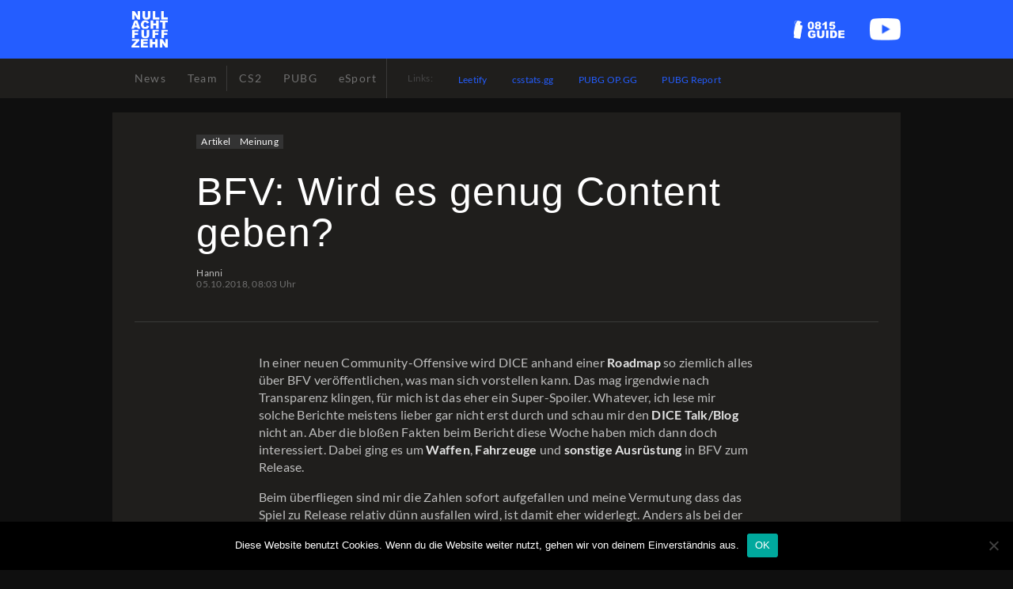

--- FILE ---
content_type: text/html; charset=UTF-8
request_url: https://0815666666.de/bfv-wird-es-genug-content-geben/
body_size: 11087
content:
<!doctype html>
<html lang="de">
<head>
  <meta charset="UTF-8" />
  <meta name="viewport" content="width=device-width, initial-scale=1" />

  <link rel="apple-touch-icon" sizes="180x180" href="https://0815666666.de/wp-content/themes/nullacht-next/images/favicon/apple-touch-icon.png">
  <link rel="icon" type="image/png" sizes="32x32" href="https://0815666666.de/wp-content/themes/nullacht-next/images/favicon/favicon-32x32.png">
  <link rel="icon" type="image/png" sizes="16x16" href="https://0815666666.de/wp-content/themes/nullacht-next/images/favicon/favicon-16x16.png">
  <link rel="manifest" href="https://0815666666.de/wp-content/themes/nullacht-next/images/favicon/site.webmanifest">
  <link rel="mask-icon" href="https://0815666666.de/wp-content/themes/nullacht-next/images/favicon/safari-pinned-tab.svg" color="#2e97f0">
  <link rel="shortcut icon" href="https://0815666666.de/wp-content/themes/nullacht-next/images/favicon/favicon.ico">
  <meta name="msapplication-TileColor" content="#2e97f0">
  <meta name="msapplication-config" content="https://0815666666.de/wp-content/themes/nullacht-next/images/favicon/browserconfig.xml">
  <meta name="theme-color" content="#245dff">

  <link rel="profile" href="https://gmpg.org/xfn/11" />
  
  <script defer src="https://cloud.umami.is/script.js" data-website-id="76d4372c-8bbf-48f9-9ca8-22fbfa3f245b"></script>

  <meta name='robots' content='index, follow, max-image-preview:large, max-snippet:-1, max-video-preview:-1' />

	<!-- This site is optimized with the Yoast SEO plugin v26.8 - https://yoast.com/product/yoast-seo-wordpress/ -->
	<title>BFV: Wird es genug Content geben? &#8212; nullachtfuffzehn gaming</title>
	<link rel="canonical" href="https://0815666666.de/bfv-wird-es-genug-content-geben/" />
	<meta property="og:locale" content="de_DE" />
	<meta property="og:type" content="article" />
	<meta property="og:title" content="BFV: Wird es genug Content geben? &#8212; nullachtfuffzehn gaming" />
	<meta property="og:description" content="In einer neuen Community-Offensive wird DICE anhand einer Roadmap so ziemlich alles über BFV veröffentlichen, was man sich vorstellen kann. Das mag irgendwie nach Transparenz klingen, für mich ist das eher ein Super-Spoiler. Whatever, ich lese mir solche Berichte meistens lieber gar nicht erst durch und schau mir den DICE Talk/Blog nicht an. Aber die bloßen…" />
	<meta property="og:url" content="https://0815666666.de/bfv-wird-es-genug-content-geben/" />
	<meta property="og:site_name" content="nullachtfuffzehn gaming" />
	<meta property="article:published_time" content="2018-10-05T06:03:38+00:00" />
	<meta property="article:modified_time" content="2018-11-09T11:20:37+00:00" />
	<meta property="og:image" content="http://0815666666.de/wp-content/uploads/2018/10/battlfield-release-content-comparison.png" />
	<meta name="author" content="Hanni" />
	<script type="application/ld+json" class="yoast-schema-graph">{"@context":"https://schema.org","@graph":[{"@type":"Article","@id":"https://0815666666.de/bfv-wird-es-genug-content-geben/#article","isPartOf":{"@id":"https://0815666666.de/bfv-wird-es-genug-content-geben/"},"author":{"name":"Hanni","@id":"https://0815666666.de/#/schema/person/9f28095ed030cd09be12cf7646ea5125"},"headline":"BFV: Wird es genug Content geben?","datePublished":"2018-10-05T06:03:38+00:00","dateModified":"2018-11-09T11:20:37+00:00","mainEntityOfPage":{"@id":"https://0815666666.de/bfv-wird-es-genug-content-geben/"},"wordCount":662,"commentCount":0,"publisher":{"@id":"https://0815666666.de/#organization"},"image":{"@id":"https://0815666666.de/bfv-wird-es-genug-content-geben/#primaryimage"},"thumbnailUrl":"http://0815666666.de/wp-content/uploads/2018/10/battlfield-release-content-comparison.png","articleSection":["Artikel","Meinung","News"],"inLanguage":"de","potentialAction":[{"@type":"CommentAction","name":"Comment","target":["https://0815666666.de/bfv-wird-es-genug-content-geben/#respond"]}]},{"@type":"WebPage","@id":"https://0815666666.de/bfv-wird-es-genug-content-geben/","url":"https://0815666666.de/bfv-wird-es-genug-content-geben/","name":"BFV: Wird es genug Content geben? &#8212; nullachtfuffzehn gaming","isPartOf":{"@id":"https://0815666666.de/#website"},"primaryImageOfPage":{"@id":"https://0815666666.de/bfv-wird-es-genug-content-geben/#primaryimage"},"image":{"@id":"https://0815666666.de/bfv-wird-es-genug-content-geben/#primaryimage"},"thumbnailUrl":"http://0815666666.de/wp-content/uploads/2018/10/battlfield-release-content-comparison.png","datePublished":"2018-10-05T06:03:38+00:00","dateModified":"2018-11-09T11:20:37+00:00","breadcrumb":{"@id":"https://0815666666.de/bfv-wird-es-genug-content-geben/#breadcrumb"},"inLanguage":"de","potentialAction":[{"@type":"ReadAction","target":["https://0815666666.de/bfv-wird-es-genug-content-geben/"]}]},{"@type":"ImageObject","inLanguage":"de","@id":"https://0815666666.de/bfv-wird-es-genug-content-geben/#primaryimage","url":"https://0815666666.de/wp-content/uploads/2018/10/battlfield-release-content-comparison.png","contentUrl":"https://0815666666.de/wp-content/uploads/2018/10/battlfield-release-content-comparison.png","width":526,"height":1600},{"@type":"BreadcrumbList","@id":"https://0815666666.de/bfv-wird-es-genug-content-geben/#breadcrumb","itemListElement":[{"@type":"ListItem","position":1,"name":"Startseite","item":"https://0815666666.de/"},{"@type":"ListItem","position":2,"name":"BFV: Wird es genug Content geben?"}]},{"@type":"WebSite","@id":"https://0815666666.de/#website","url":"https://0815666666.de/","name":"nullachtfuffzehn gaming","description":"","publisher":{"@id":"https://0815666666.de/#organization"},"potentialAction":[{"@type":"SearchAction","target":{"@type":"EntryPoint","urlTemplate":"https://0815666666.de/?s={search_term_string}"},"query-input":{"@type":"PropertyValueSpecification","valueRequired":true,"valueName":"search_term_string"}}],"inLanguage":"de"},{"@type":"Organization","@id":"https://0815666666.de/#organization","name":"nullachtfuffzehn gaming","url":"https://0815666666.de/","logo":{"@type":"ImageObject","inLanguage":"de","@id":"https://0815666666.de/#/schema/logo/image/","url":"https://0815666666.de/wp-content/uploads/2022/12/logo_0815.png","contentUrl":"https://0815666666.de/wp-content/uploads/2022/12/logo_0815.png","width":603,"height":589,"caption":"nullachtfuffzehn gaming"},"image":{"@id":"https://0815666666.de/#/schema/logo/image/"}},{"@type":"Person","@id":"https://0815666666.de/#/schema/person/9f28095ed030cd09be12cf7646ea5125","name":"Hanni"}]}</script>
	<!-- / Yoast SEO plugin. -->


<link rel="alternate" type="application/rss+xml" title="nullachtfuffzehn gaming &raquo; Feed" href="https://0815666666.de/feed/" />
<link rel="alternate" type="application/rss+xml" title="nullachtfuffzehn gaming &raquo; Kommentar-Feed" href="https://0815666666.de/comments/feed/" />
<link rel="alternate" type="application/rss+xml" title="nullachtfuffzehn gaming &raquo; Kommentar-Feed zu BFV: Wird es genug Content geben?" href="https://0815666666.de/bfv-wird-es-genug-content-geben/feed/" />
<link rel="alternate" title="oEmbed (JSON)" type="application/json+oembed" href="https://0815666666.de/wp-json/oembed/1.0/embed?url=https%3A%2F%2F0815666666.de%2Fbfv-wird-es-genug-content-geben%2F" />
<link rel="alternate" title="oEmbed (XML)" type="text/xml+oembed" href="https://0815666666.de/wp-json/oembed/1.0/embed?url=https%3A%2F%2F0815666666.de%2Fbfv-wird-es-genug-content-geben%2F&#038;format=xml" />
<style id='wp-img-auto-sizes-contain-inline-css'>
img:is([sizes=auto i],[sizes^="auto," i]){contain-intrinsic-size:3000px 1500px}
/*# sourceURL=wp-img-auto-sizes-contain-inline-css */
</style>
<style id='wp-block-library-inline-css'>
:root{--wp-block-synced-color:#7a00df;--wp-block-synced-color--rgb:122,0,223;--wp-bound-block-color:var(--wp-block-synced-color);--wp-editor-canvas-background:#ddd;--wp-admin-theme-color:#007cba;--wp-admin-theme-color--rgb:0,124,186;--wp-admin-theme-color-darker-10:#006ba1;--wp-admin-theme-color-darker-10--rgb:0,107,160.5;--wp-admin-theme-color-darker-20:#005a87;--wp-admin-theme-color-darker-20--rgb:0,90,135;--wp-admin-border-width-focus:2px}@media (min-resolution:192dpi){:root{--wp-admin-border-width-focus:1.5px}}.wp-element-button{cursor:pointer}:root .has-very-light-gray-background-color{background-color:#eee}:root .has-very-dark-gray-background-color{background-color:#313131}:root .has-very-light-gray-color{color:#eee}:root .has-very-dark-gray-color{color:#313131}:root .has-vivid-green-cyan-to-vivid-cyan-blue-gradient-background{background:linear-gradient(135deg,#00d084,#0693e3)}:root .has-purple-crush-gradient-background{background:linear-gradient(135deg,#34e2e4,#4721fb 50%,#ab1dfe)}:root .has-hazy-dawn-gradient-background{background:linear-gradient(135deg,#faaca8,#dad0ec)}:root .has-subdued-olive-gradient-background{background:linear-gradient(135deg,#fafae1,#67a671)}:root .has-atomic-cream-gradient-background{background:linear-gradient(135deg,#fdd79a,#004a59)}:root .has-nightshade-gradient-background{background:linear-gradient(135deg,#330968,#31cdcf)}:root .has-midnight-gradient-background{background:linear-gradient(135deg,#020381,#2874fc)}:root{--wp--preset--font-size--normal:16px;--wp--preset--font-size--huge:42px}.has-regular-font-size{font-size:1em}.has-larger-font-size{font-size:2.625em}.has-normal-font-size{font-size:var(--wp--preset--font-size--normal)}.has-huge-font-size{font-size:var(--wp--preset--font-size--huge)}.has-text-align-center{text-align:center}.has-text-align-left{text-align:left}.has-text-align-right{text-align:right}.has-fit-text{white-space:nowrap!important}#end-resizable-editor-section{display:none}.aligncenter{clear:both}.items-justified-left{justify-content:flex-start}.items-justified-center{justify-content:center}.items-justified-right{justify-content:flex-end}.items-justified-space-between{justify-content:space-between}.screen-reader-text{border:0;clip-path:inset(50%);height:1px;margin:-1px;overflow:hidden;padding:0;position:absolute;width:1px;word-wrap:normal!important}.screen-reader-text:focus{background-color:#ddd;clip-path:none;color:#444;display:block;font-size:1em;height:auto;left:5px;line-height:normal;padding:15px 23px 14px;text-decoration:none;top:5px;width:auto;z-index:100000}html :where(.has-border-color){border-style:solid}html :where([style*=border-top-color]){border-top-style:solid}html :where([style*=border-right-color]){border-right-style:solid}html :where([style*=border-bottom-color]){border-bottom-style:solid}html :where([style*=border-left-color]){border-left-style:solid}html :where([style*=border-width]){border-style:solid}html :where([style*=border-top-width]){border-top-style:solid}html :where([style*=border-right-width]){border-right-style:solid}html :where([style*=border-bottom-width]){border-bottom-style:solid}html :where([style*=border-left-width]){border-left-style:solid}html :where(img[class*=wp-image-]){height:auto;max-width:100%}:where(figure){margin:0 0 1em}html :where(.is-position-sticky){--wp-admin--admin-bar--position-offset:var(--wp-admin--admin-bar--height,0px)}@media screen and (max-width:600px){html :where(.is-position-sticky){--wp-admin--admin-bar--position-offset:0px}}

/*# sourceURL=wp-block-library-inline-css */
</style><style id='global-styles-inline-css'>
:root{--wp--preset--aspect-ratio--square: 1;--wp--preset--aspect-ratio--4-3: 4/3;--wp--preset--aspect-ratio--3-4: 3/4;--wp--preset--aspect-ratio--3-2: 3/2;--wp--preset--aspect-ratio--2-3: 2/3;--wp--preset--aspect-ratio--16-9: 16/9;--wp--preset--aspect-ratio--9-16: 9/16;--wp--preset--color--black: #000000;--wp--preset--color--cyan-bluish-gray: #abb8c3;--wp--preset--color--white: #FFF;--wp--preset--color--pale-pink: #f78da7;--wp--preset--color--vivid-red: #cf2e2e;--wp--preset--color--luminous-vivid-orange: #ff6900;--wp--preset--color--luminous-vivid-amber: #fcb900;--wp--preset--color--light-green-cyan: #7bdcb5;--wp--preset--color--vivid-green-cyan: #00d084;--wp--preset--color--pale-cyan-blue: #8ed1fc;--wp--preset--color--vivid-cyan-blue: #0693e3;--wp--preset--color--vivid-purple: #9b51e0;--wp--preset--color--primary: #0073a8;--wp--preset--color--secondary: #005075;--wp--preset--color--dark-gray: #111;--wp--preset--color--light-gray: #767676;--wp--preset--gradient--vivid-cyan-blue-to-vivid-purple: linear-gradient(135deg,rgb(6,147,227) 0%,rgb(155,81,224) 100%);--wp--preset--gradient--light-green-cyan-to-vivid-green-cyan: linear-gradient(135deg,rgb(122,220,180) 0%,rgb(0,208,130) 100%);--wp--preset--gradient--luminous-vivid-amber-to-luminous-vivid-orange: linear-gradient(135deg,rgb(252,185,0) 0%,rgb(255,105,0) 100%);--wp--preset--gradient--luminous-vivid-orange-to-vivid-red: linear-gradient(135deg,rgb(255,105,0) 0%,rgb(207,46,46) 100%);--wp--preset--gradient--very-light-gray-to-cyan-bluish-gray: linear-gradient(135deg,rgb(238,238,238) 0%,rgb(169,184,195) 100%);--wp--preset--gradient--cool-to-warm-spectrum: linear-gradient(135deg,rgb(74,234,220) 0%,rgb(151,120,209) 20%,rgb(207,42,186) 40%,rgb(238,44,130) 60%,rgb(251,105,98) 80%,rgb(254,248,76) 100%);--wp--preset--gradient--blush-light-purple: linear-gradient(135deg,rgb(255,206,236) 0%,rgb(152,150,240) 100%);--wp--preset--gradient--blush-bordeaux: linear-gradient(135deg,rgb(254,205,165) 0%,rgb(254,45,45) 50%,rgb(107,0,62) 100%);--wp--preset--gradient--luminous-dusk: linear-gradient(135deg,rgb(255,203,112) 0%,rgb(199,81,192) 50%,rgb(65,88,208) 100%);--wp--preset--gradient--pale-ocean: linear-gradient(135deg,rgb(255,245,203) 0%,rgb(182,227,212) 50%,rgb(51,167,181) 100%);--wp--preset--gradient--electric-grass: linear-gradient(135deg,rgb(202,248,128) 0%,rgb(113,206,126) 100%);--wp--preset--gradient--midnight: linear-gradient(135deg,rgb(2,3,129) 0%,rgb(40,116,252) 100%);--wp--preset--font-size--small: 19.5px;--wp--preset--font-size--medium: 20px;--wp--preset--font-size--large: 36.5px;--wp--preset--font-size--x-large: 42px;--wp--preset--font-size--normal: 22px;--wp--preset--font-size--huge: 49.5px;--wp--preset--spacing--20: 0.44rem;--wp--preset--spacing--30: 0.67rem;--wp--preset--spacing--40: 1rem;--wp--preset--spacing--50: 1.5rem;--wp--preset--spacing--60: 2.25rem;--wp--preset--spacing--70: 3.38rem;--wp--preset--spacing--80: 5.06rem;--wp--preset--shadow--natural: 6px 6px 9px rgba(0, 0, 0, 0.2);--wp--preset--shadow--deep: 12px 12px 50px rgba(0, 0, 0, 0.4);--wp--preset--shadow--sharp: 6px 6px 0px rgba(0, 0, 0, 0.2);--wp--preset--shadow--outlined: 6px 6px 0px -3px rgb(255, 255, 255), 6px 6px rgb(0, 0, 0);--wp--preset--shadow--crisp: 6px 6px 0px rgb(0, 0, 0);}:where(.is-layout-flex){gap: 0.5em;}:where(.is-layout-grid){gap: 0.5em;}body .is-layout-flex{display: flex;}.is-layout-flex{flex-wrap: wrap;align-items: center;}.is-layout-flex > :is(*, div){margin: 0;}body .is-layout-grid{display: grid;}.is-layout-grid > :is(*, div){margin: 0;}:where(.wp-block-columns.is-layout-flex){gap: 2em;}:where(.wp-block-columns.is-layout-grid){gap: 2em;}:where(.wp-block-post-template.is-layout-flex){gap: 1.25em;}:where(.wp-block-post-template.is-layout-grid){gap: 1.25em;}.has-black-color{color: var(--wp--preset--color--black) !important;}.has-cyan-bluish-gray-color{color: var(--wp--preset--color--cyan-bluish-gray) !important;}.has-white-color{color: var(--wp--preset--color--white) !important;}.has-pale-pink-color{color: var(--wp--preset--color--pale-pink) !important;}.has-vivid-red-color{color: var(--wp--preset--color--vivid-red) !important;}.has-luminous-vivid-orange-color{color: var(--wp--preset--color--luminous-vivid-orange) !important;}.has-luminous-vivid-amber-color{color: var(--wp--preset--color--luminous-vivid-amber) !important;}.has-light-green-cyan-color{color: var(--wp--preset--color--light-green-cyan) !important;}.has-vivid-green-cyan-color{color: var(--wp--preset--color--vivid-green-cyan) !important;}.has-pale-cyan-blue-color{color: var(--wp--preset--color--pale-cyan-blue) !important;}.has-vivid-cyan-blue-color{color: var(--wp--preset--color--vivid-cyan-blue) !important;}.has-vivid-purple-color{color: var(--wp--preset--color--vivid-purple) !important;}.has-black-background-color{background-color: var(--wp--preset--color--black) !important;}.has-cyan-bluish-gray-background-color{background-color: var(--wp--preset--color--cyan-bluish-gray) !important;}.has-white-background-color{background-color: var(--wp--preset--color--white) !important;}.has-pale-pink-background-color{background-color: var(--wp--preset--color--pale-pink) !important;}.has-vivid-red-background-color{background-color: var(--wp--preset--color--vivid-red) !important;}.has-luminous-vivid-orange-background-color{background-color: var(--wp--preset--color--luminous-vivid-orange) !important;}.has-luminous-vivid-amber-background-color{background-color: var(--wp--preset--color--luminous-vivid-amber) !important;}.has-light-green-cyan-background-color{background-color: var(--wp--preset--color--light-green-cyan) !important;}.has-vivid-green-cyan-background-color{background-color: var(--wp--preset--color--vivid-green-cyan) !important;}.has-pale-cyan-blue-background-color{background-color: var(--wp--preset--color--pale-cyan-blue) !important;}.has-vivid-cyan-blue-background-color{background-color: var(--wp--preset--color--vivid-cyan-blue) !important;}.has-vivid-purple-background-color{background-color: var(--wp--preset--color--vivid-purple) !important;}.has-black-border-color{border-color: var(--wp--preset--color--black) !important;}.has-cyan-bluish-gray-border-color{border-color: var(--wp--preset--color--cyan-bluish-gray) !important;}.has-white-border-color{border-color: var(--wp--preset--color--white) !important;}.has-pale-pink-border-color{border-color: var(--wp--preset--color--pale-pink) !important;}.has-vivid-red-border-color{border-color: var(--wp--preset--color--vivid-red) !important;}.has-luminous-vivid-orange-border-color{border-color: var(--wp--preset--color--luminous-vivid-orange) !important;}.has-luminous-vivid-amber-border-color{border-color: var(--wp--preset--color--luminous-vivid-amber) !important;}.has-light-green-cyan-border-color{border-color: var(--wp--preset--color--light-green-cyan) !important;}.has-vivid-green-cyan-border-color{border-color: var(--wp--preset--color--vivid-green-cyan) !important;}.has-pale-cyan-blue-border-color{border-color: var(--wp--preset--color--pale-cyan-blue) !important;}.has-vivid-cyan-blue-border-color{border-color: var(--wp--preset--color--vivid-cyan-blue) !important;}.has-vivid-purple-border-color{border-color: var(--wp--preset--color--vivid-purple) !important;}.has-vivid-cyan-blue-to-vivid-purple-gradient-background{background: var(--wp--preset--gradient--vivid-cyan-blue-to-vivid-purple) !important;}.has-light-green-cyan-to-vivid-green-cyan-gradient-background{background: var(--wp--preset--gradient--light-green-cyan-to-vivid-green-cyan) !important;}.has-luminous-vivid-amber-to-luminous-vivid-orange-gradient-background{background: var(--wp--preset--gradient--luminous-vivid-amber-to-luminous-vivid-orange) !important;}.has-luminous-vivid-orange-to-vivid-red-gradient-background{background: var(--wp--preset--gradient--luminous-vivid-orange-to-vivid-red) !important;}.has-very-light-gray-to-cyan-bluish-gray-gradient-background{background: var(--wp--preset--gradient--very-light-gray-to-cyan-bluish-gray) !important;}.has-cool-to-warm-spectrum-gradient-background{background: var(--wp--preset--gradient--cool-to-warm-spectrum) !important;}.has-blush-light-purple-gradient-background{background: var(--wp--preset--gradient--blush-light-purple) !important;}.has-blush-bordeaux-gradient-background{background: var(--wp--preset--gradient--blush-bordeaux) !important;}.has-luminous-dusk-gradient-background{background: var(--wp--preset--gradient--luminous-dusk) !important;}.has-pale-ocean-gradient-background{background: var(--wp--preset--gradient--pale-ocean) !important;}.has-electric-grass-gradient-background{background: var(--wp--preset--gradient--electric-grass) !important;}.has-midnight-gradient-background{background: var(--wp--preset--gradient--midnight) !important;}.has-small-font-size{font-size: var(--wp--preset--font-size--small) !important;}.has-medium-font-size{font-size: var(--wp--preset--font-size--medium) !important;}.has-large-font-size{font-size: var(--wp--preset--font-size--large) !important;}.has-x-large-font-size{font-size: var(--wp--preset--font-size--x-large) !important;}
/*# sourceURL=global-styles-inline-css */
</style>

<style id='classic-theme-styles-inline-css'>
/*! This file is auto-generated */
.wp-block-button__link{color:#fff;background-color:#32373c;border-radius:9999px;box-shadow:none;text-decoration:none;padding:calc(.667em + 2px) calc(1.333em + 2px);font-size:1.125em}.wp-block-file__button{background:#32373c;color:#fff;text-decoration:none}
/*# sourceURL=/wp-includes/css/classic-themes.min.css */
</style>
<link rel='stylesheet' id='cookie-notice-front-css' href='https://0815666666.de/wp-content/plugins/cookie-notice/css/front.min.css?ver=2.5.11' media='all' />
<link rel='stylesheet' id='nullacht-style-css' href='https://0815666666.de/wp-content/themes/nullacht-next/style.css?ver=1759404609' media='all' />
<link rel='stylesheet' id='nullacht-print-style-css' href='https://0815666666.de/wp-content/themes/nullacht-next/print.css?ver=6.9' media='print' />
<script id="cookie-notice-front-js-before">
var cnArgs = {"ajaxUrl":"https:\/\/0815666666.de\/wp-admin\/admin-ajax.php","nonce":"7d78c00555","hideEffect":"fade","position":"bottom","onScroll":false,"onScrollOffset":100,"onClick":false,"cookieName":"cookie_notice_accepted","cookieTime":2592000,"cookieTimeRejected":2592000,"globalCookie":false,"redirection":false,"cache":false,"revokeCookies":false,"revokeCookiesOpt":"automatic"};

//# sourceURL=cookie-notice-front-js-before
</script>
<script src="https://0815666666.de/wp-content/plugins/cookie-notice/js/front.min.js?ver=2.5.11" id="cookie-notice-front-js"></script>
<script src="https://0815666666.de/wp-includes/js/jquery/jquery.min.js?ver=3.7.1" id="jquery-core-js"></script>
<script src="https://0815666666.de/wp-includes/js/jquery/jquery-migrate.min.js?ver=3.4.1" id="jquery-migrate-js"></script>
<link rel="https://api.w.org/" href="https://0815666666.de/wp-json/" /><link rel="alternate" title="JSON" type="application/json" href="https://0815666666.de/wp-json/wp/v2/posts/2833" />
<link rel="pingback" href="https://0815666666.de/xmlrpc.php"></head>

<body class="wp-singular post-template-default single single-post postid-2833 single-format-standard wp-embed-responsive wp-theme-nullacht-next no-js cookies-not-set singular image-filters-enabled">
<div id="page" class="site">

    <header id="masthead" class="site-header">
      <div class="site-header--top">
        <div class="grid-x grid-container">
          <div class="small-12 cell">
            <h1 class="logo">
  <a href="https://0815666666.de" class="logo--link">
    <img src="https://0815666666.de/wp-content/themes/nullacht-next/images/logo_0815.png" alt="nullachtfuffzehn gaming" class="logo--image" />
  </a>
</h1>

<div class="nav-icon-wrapper">
  <div class="mobilemenu hamburger--spring">
    <button class="hamburger" type="button">
      <span class="hamburger-box">
        <span class="hamburger-inner"></span>
      </span>
    </button>
  </div>
</div>

<div class="top-links">
    
  <ul class="top-links__list">
    
        
            
      <li class="top-links__el">
        <a href="https://guide.0815666666.de/" class="top-links__link" target="_blank">
          <img src="https://0815666666.de/wp-content/uploads/2022/12/logo-0818-guide.png" alt="0815 Guide" class="top-links__logo" />
        </a>
      </li>
      
        
            
      <li class="top-links__el">
        <a href="https://www.youtube.com/@nullachtfunfzehn666" class="top-links__link" target="_blank">
          <img src="https://0815666666.de/wp-content/uploads/2022/12/loco-youtube.png" alt="nullachtfuffzehn YouTube" class="top-links__logo" />
        </a>
      </li>
      
        
  </ul>
  
  </div>          </div>
        </div>
      </div>
      <div class="site-header--bottom">
        <div class="grid-x grid-container">
          <div class="small-12 cell">
            <nav class="site-nav" aria-label="Top Menu">

  <div class="menu-main-menu-container"><ul id="menu-main-menu" class="menu"><li id="menu-item-8475" class="menu-item menu-item-type-post_type menu-item-object-page menu-item-8475"><a href="https://0815666666.de/news/"><span>News</span></a></li>
<li id="menu-item-1892" class="has--spacer menu-item menu-item-type-post_type menu-item-object-page menu-item-has-children menu-item-1892"><a href="https://0815666666.de/team-0815/" aria-haspopup="true" aria-expanded="false"><span>Team</span></a>
<ul class="sub-menu">
	<li id="menu-item-8477" class="menu-item menu-item-type-post_type menu-item-object-page menu-item-8477"><a href="https://0815666666.de/team-0815/"><span>Team</span></a></li>
	<li id="menu-item-1895" class="menu-item menu-item-type-post_type menu-item-object-page menu-item-1895"><a href="https://0815666666.de/links/"><span>Links</span></a></li>
	<li id="menu-item-1898" class="menu-item menu-item-type-taxonomy menu-item-object-category menu-item-1898"><a href="https://0815666666.de/category/video/"><span>Video</span></a></li>
	<li id="menu-item-8515" class="menu-item menu-item-type-taxonomy menu-item-object-category menu-item-8515"><a href="https://0815666666.de/category/lan/"><span>LAN</span></a></li>
</ul>
</li>
<li id="menu-item-9945" class="menu-item menu-item-type-taxonomy menu-item-object-category menu-item-9945"><a href="https://0815666666.de/category/news/cs2/"><span>CS2</span></a></li>
<li id="menu-item-8479" class="menu-item menu-item-type-taxonomy menu-item-object-category menu-item-8479"><a href="https://0815666666.de/category/pubg/"><span>PUBG</span></a></li>
<li id="menu-item-9947" class="menu-item menu-item-type-taxonomy menu-item-object-category menu-item-9947"><a href="https://0815666666.de/category/news/esport-news/"><span>eSport</span></a></li>
</ul></div>  
  <div class="quick-links">
    <span>Links:</span>
    
        
    <ul class="quick-links__list">
      
            
                
            
                
            
                
            
                
            
                
            
                
            
                
        <li class="quick-links__el">
          <a href="https://beta.leetify.com/" class="quick-links__link" target="_blank">
            Leetify          </a>
        </li>
        
                
            
                
        <li class="quick-links__el">
          <a href="https://csstats.gg/" class="quick-links__link" target="_blank">
            csstats.gg          </a>
        </li>
        
                
            
                
            
                
            
                
            
                
            
                
            
                
            
                
            
                
            
                
            
                
            
                
            
                
            
                
            
                
            
                
            
                
            
                
            
                
            
                
            
                
            
                
            
                
            
                
            
                
            
                
            
                
            
                
            
                
            
                
            
                
            
                
            
                
            
                
            
                
            
                
            
                
            
                
            
                
            
                
            
                
            
                
            
                
            
                
            
                
            
                
            
                
            
                
            
                
            
                
            
                
            
                
            
                
            
                
            
                
            
                
            
                
        <li class="quick-links__el">
          <a href="https://pubg.op.gg" class="quick-links__link" target="_blank">
            PUBG OP.GG          </a>
        </li>
        
                
            
                
            
                
            
                
            
                
        <li class="quick-links__el">
          <a href="https://beta.pubg.report/" class="quick-links__link" target="_blank">
            PUBG Report          </a>
        </li>
        
                
            
                
            
                
            
                
            
                
            
                
            
                
            
                
            
                
            
                
            
                
            
                
            
                
            
                
            
                
            
                
            
                
            
                
            
                
            
                
            
                
            
    </ul>
    
      
  </div>

</nav>
          </div>
        </div>
      </div>
    </header>

  <div id="content" class="site-content">

	<section id="primary" class="content-area">
		<main id="main" class="site-main">

			<div class="grid-x grid-container">
				<div class="small-12 cell">
					<div class="article-wrapper">
					
										
						<div class="article-header">
							
														
							<div class="article-header__categories category-list">
								<a href="https://0815666666.de/category/news/article/" class="category-list__el">Artikel</a><span class="seperator">•</span><a href="https://0815666666.de/category/news/meinung/" class="category-list__el">Meinung</a><span class="seperator">•</span>							</div>
							
							<h1>BFV: Wird es genug Content geben?</h1>							
							<div class="article-header__author">Hanni</div>
							<div class="article-header__date date">05.10.2018, 08:03 Uhr</div>
						</div>
						
												<div class="article-thumb article-thumb--empty">
													</div>
											
								
						<article id="post-2833" class="post-2833 post type-post status-publish format-standard hentry category-article category-meinung category-news entry">

	<div class="entry-content">
		<p>In einer neuen Community-Offensive wird DICE anhand einer <strong>Roadmap</strong> so ziemlich alles über BFV veröffentlichen, was man sich vorstellen kann. Das mag irgendwie nach Transparenz klingen, für mich ist das eher ein Super-Spoiler. Whatever, ich lese mir solche Berichte meistens lieber gar nicht erst durch und schau mir den <strong>DICE Talk/Blog</strong> nicht an. Aber die bloßen Fakten beim Bericht diese Woche haben mich dann doch interessiert. Dabei ging es um <strong>Waffen</strong>, <strong>Fahrzeuge</strong> und <strong>sonstige Ausrüstung</strong> in BFV zum Release.</p>
<p>Beim überfliegen sind mir die Zahlen sofort aufgefallen und meine Vermutung dass das Spiel zu Release relativ dünn ausfallen wird, ist damit eher widerlegt. Anders als bei der DLC-Strategie können wir bei <strong>Tides of War (Game as a Service)</strong> aber schneller mit neuen Inhalten rechnen. Vielleicht ja sogar neuen Waffen monatlich? Die Hülle und Fülle an Ausrüstung, Fahrzeugen und eben Waffen im WWII würde es auf jeden Fall hergeben. Mehr dazu erfahren wir glaube ich Anfang November, denn da werden alle Infos zu den Plänen der Tides of War veröffentlicht. Bei Battlefront II war es jeden Monat etwas, und da so viel zurückgehalten wird neben dem Content &#8211; also Gamemodes wie Battle Royale oder der Coop Modus &#8211; kann man fest damit rechnen dass zumindest jeden Monat 1 mal etwas Neues kommen wird.</p>
<p>In diesem kurzen Artikel möchte ich aber mal vergleichen wieviel Inhalte wir zum Release verglichen mit BF1, BF4 und BF3 erwarten können. Die Teile haben die meisten hier von uns gespielt und ich erinnere mich das wir bei BF1 nach rund zwei Monaten schon nach neuen Inhalten geschrien haben (und nach 5 Monaten bekommen haben). Ich erwarte ähnliches bei BFV &#8211; eben nur mit dem Hoffnungsschimmer der Tides of War.</p>
<p>Jetzt ist mir ein Reddit-User zuvorgekommen und hat das quasi alles schon in einer Grafik untergebracht, genau das was ich vorhatte. Nur die Anzahl der Maps fehlen, die könnt ihr euch unter dem Bild noch mal reinziehen.</p>
<figure id="attachment_2849" aria-describedby="caption-attachment-2849" style="width: 526px" class="wp-caption alignnone"><img fetchpriority="high" decoding="async" class="wp-image-2849 size-full" src="http://0815666666.de/wp-content/uploads/2018/10/battlfield-release-content-comparison.png" alt="" width="526" height="1600" srcset="https://0815666666.de/wp-content/uploads/2018/10/battlfield-release-content-comparison.png 526w, https://0815666666.de/wp-content/uploads/2018/10/battlfield-release-content-comparison-99x300.png 99w, https://0815666666.de/wp-content/uploads/2018/10/battlfield-release-content-comparison-337x1024.png 337w" sizes="(max-width: 526px) 100vw, 526px" /><figcaption id="caption-attachment-2849" class="wp-caption-text">Vergleich der Inhalte zum Release der jeweiligen Battlefield-Teile (Quelle reddit u/MartianGeneral)</figcaption></figure>
<h4>Maps zum Release</h4>
<p>Battlefield V: <strong>8</strong><br />
Battlefield 1:<strong> 10 (16)</strong><br />
Battlefield 4: <strong>10 (20)</strong><br />
Battlefield 3: <strong>9 (20)</strong><br />
Battlefield Bad Company 2: <strong>14 (5)</strong></p>
<p>Da es keine Community-Maps mehr gibt (schon bei allen Teilen nach BF2) sind wir vollkommen auf DICE und EA angewiesen, was an neuen Inhalten erscheint. Man merkt, das es mehr geworden ist nach BFBC2. Aber auch das so wenig Maps wie noch nie zu Release dabei sind.</p>
<h3>Ist das alles genug?</h3>
<p>Nun sind wir also auf neue Inhalte angewiesen, die ja auch Teils schon angekündigt wurden. So gibt es zu Anfang nur 2 Fraktionen (Deutsche, Briten), was ja schon mal super wenig ist. Griechenland als neuer &#8222;ungewöhnlicher&#8220; Schauplatz im WWII wurde das erste &#8222;DLC&#8220; angekündigt. Aber nicht bekannt ist, wieviel über das Jahr erscheinen wird. So gab es bei den letzten BF-Teilen immer 4 DLC. Bei BF1 kamen die VIEL zu spät und ich denke das wird sich nicht ändern. Sollte es aber. Nun, dieses mal ist aber überhaupt nicht bekannt ob überhaupt so viel neue Inhalte kommen. Sind es am Ende auch 30 Maps? Brauchen sie NOCH LÄNGER als schon bei BF1?</p>
<p><a href="http://0815666666.de/?attachment_id=2854"><img decoding="async" class="alignright wp-image-2854" src="http://0815666666.de/wp-content/uploads/2018/10/bf1-support-wepaons-421x1024.jpg" alt="" width="170" height="843" /></a>Immerhin ist die Anzahl der Waffen, Fahrzeuge etc. wieder bei &#8222;Normal&#8220; angekommen. Wenn wir uns zurückerinnern, in Battlefield 1 wurden die Varianten (Trech, Optical, Telescopic etc.) als einzelne Waffen gezählt. Als Beispiel mal die Waffen der Support-Klasse im Bild rechts. Hier sieht man das es zum Release nur ganze 6 LMGs gab, nach allen DLCs dann akzeptable 12. Hier sind wir also wieder auf dem Niveau von BF4 und BF3, was, soweit ich mich recht erinnere, durchaus genug war.</p>
<p>Ich hab Bock, keine Frage. Auch der Coop, das neue Customization System und zu guter letzt auch der Battle Royale Modus lassen auf so einiges an Inhalten hoffen. Aber ob das reicht? Und wie schnell sind sie mit dem Nachreichen von Inhalten? Da hilft wohl nicht mehr als abwarten.</p>
	</div>

</article>
						
												<div class="grid-x">
							<div class="small-12 medium-8 medium-offset-2 cell">
									<a class="comment-show  js-showcomments">Kommentare (0)</a>
									
									
<div id="comments" class="comments-area">
	<div class="comments-title-wrap no-responses">
		<h2 class="comments-title">
		Schreibe einen Kommentar		</h2><!-- .comments-title -->
			</div><!-- .comments-title-flex -->
		<div id="respond" class="comment-respond">
		<h3 id="reply-title" class="comment-reply-title"> <small><a rel="nofollow" id="cancel-comment-reply-link" href="/bfv-wird-es-genug-content-geben/#respond" style="display:none;">Antwort abbrechen</a></small></h3><form action="https://0815666666.de/wp-comments-post.php" method="post" id="commentform" class="comment-form"><p class="comment-notes"><span id="email-notes">Deine E-Mail-Adresse wird nicht veröffentlicht.</span> <span class="required-field-message">Erforderliche Felder sind mit <span class="required">*</span> markiert</span></p><p class="comment-form-comment"><label for="comment">Kommentar <span class="required">*</span></label> <textarea id="comment" name="comment" cols="45" rows="5" maxlength="65525" required></textarea></p><p class="comment-form-author"><label for="author">Name <span class="required">*</span></label> <input id="author" name="author" type="text" value="" size="30" maxlength="245" autocomplete="name" required /></p>
<p class="comment-form-email"><label for="email">E-Mail-Adresse <span class="required">*</span></label> <input id="email" name="email" type="email" value="" size="30" maxlength="100" aria-describedby="email-notes" autocomplete="email" required /></p>
<p class="comment-form-url"><label for="url">Website</label> <input id="url" name="url" type="url" value="" size="30" maxlength="200" autocomplete="url" /></p>
<p class="form-submit"><input name="submit" type="submit" id="submit" class="submit" value="Kommentar abschicken" /> <input type='hidden' name='comment_post_ID' value='2833' id='comment_post_ID' />
<input type='hidden' name='comment_parent' id='comment_parent' value='0' />
</p></form>	</div><!-- #respond -->
	</div><!-- #comments -->
									
							</div>
						</div>
						
				</div>
			</div>
			
		</main>
	</section>

      </main>
    </div>
  </div>

  <footer class="site-footer" role="contentinfo">
    <div class="grid-x grid-container">
  <div class="small-12 medium-12 cell">
    <div class="h2 site-footer__title">
      nullachtfuffzehn
      <div class="site-footer__icon-wrapper">
        <a href="https://steamcommunity.com/groups/0_8_1_5" class="site-footer__icon"><img src="https://0815666666.de/wp-content/themes/nullacht-next/images/icon-steam_big.png" alt="Steam Logo" class="" /></a>
        <a href="https://discord.com/invite/2Yy29QV" class="site-footer__icon"><img src="https://0815666666.de/wp-content/themes/nullacht-next/images/icon-discord_big.png" alt="Discord Logo" class="" /></a>
      </div>
    </div>
    <div class="site-footer__content">
      <div class="site-footer__left">
        <div class="grid-x">
          <div class="small-12 medium-7 cell">
            <div class="site-footer__subtitle">News & Kategorien</div>
            <div class="menu-footer-menu-container"><ul id="menu-footer-menu" class="menu"><li id="menu-item-8589" class="menu-item menu-item-type-post_type menu-item-object-page menu-item-8589"><a href="https://0815666666.de/news/">News</a></li>
<li id="menu-item-9927" class="menu-item menu-item-type-taxonomy menu-item-object-category menu-item-9927"><a href="https://0815666666.de/category/news/cs2/">CS2</a></li>
<li id="menu-item-8626" class="menu-item menu-item-type-taxonomy menu-item-object-category menu-item-8626"><a href="https://0815666666.de/category/cs-go/">CS:GO</a></li>
<li id="menu-item-8627" class="menu-item menu-item-type-taxonomy menu-item-object-category menu-item-8627"><a href="https://0815666666.de/category/pubg/">PUBG</a></li>
<li id="menu-item-8628" class="menu-item menu-item-type-taxonomy menu-item-object-category menu-item-8628"><a href="https://0815666666.de/category/battlefield-one/">Battlefield One</a></li>
<li id="menu-item-8629" class="menu-item menu-item-type-taxonomy menu-item-object-category menu-item-8629"><a href="https://0815666666.de/category/battlefield-v/">Battlefield V</a></li>
<li id="menu-item-8630" class="menu-item menu-item-type-taxonomy menu-item-object-category menu-item-8630"><a href="https://0815666666.de/category/apex/">Apex Legends</a></li>
<li id="menu-item-8631" class="menu-item menu-item-type-taxonomy menu-item-object-category menu-item-8631"><a href="https://0815666666.de/category/call-of-duty/">COD</a></li>
<li id="menu-item-8632" class="menu-item menu-item-type-taxonomy menu-item-object-category menu-item-8632"><a href="https://0815666666.de/category/lan/">LAN</a></li>
<li id="menu-item-8633" class="menu-item menu-item-type-taxonomy menu-item-object-category menu-item-8633"><a href="https://0815666666.de/category/news/aoe/">AoE</a></li>
<li id="menu-item-8634" class="menu-item menu-item-type-taxonomy menu-item-object-category menu-item-8634"><a href="https://0815666666.de/category/news/esport-news/">eSport</a></li>
<li id="menu-item-8635" class="menu-item menu-item-type-taxonomy menu-item-object-category menu-item-8635"><a href="https://0815666666.de/category/news/listen/">Listen</a></li>
<li id="menu-item-8636" class="menu-item menu-item-type-taxonomy menu-item-object-category current-post-ancestor current-menu-parent current-post-parent menu-item-8636"><a href="https://0815666666.de/category/news/meinung/">Meinung</a></li>
<li id="menu-item-8637" class="menu-item menu-item-type-taxonomy menu-item-object-category menu-item-8637"><a href="https://0815666666.de/category/news/spielvorstellung/">Spielvorstellung</a></li>
<li id="menu-item-8638" class="menu-item menu-item-type-taxonomy menu-item-object-category menu-item-8638"><a href="https://0815666666.de/category/news/update/">Update</a></li>
<li id="menu-item-8639" class="menu-item menu-item-type-taxonomy menu-item-object-category menu-item-8639"><a href="https://0815666666.de/category/news/valorant/">Valorant</a></li>
</ul></div>            
            <div class="site-footer__search">
              <form role="search" method="get" class="search-form" action="https://0815666666.de/">
				<label>
					<span class="screen-reader-text">Suche nach:</span>
					<input type="search" class="search-field" placeholder="Suchen …" value="" name="s" />
				</label>
				<input type="submit" class="search-submit" value="Suchen" />
			</form>            </div>
          </div>
          <div class="small-12 medium-5 cell">
            <div class="site-footer__subtitle">Mehr Seiten</div>
            
                          
            <ul class="menu">
              
                
            <li class="menu-item menu-item--single">
              <a href="https://0815666666.de/">Videos</a>
            </li>
    
                
            <li class="menu-item menu-item--single">
              <a href="https://0815666666.de/links/">Links</a>
            </li>
    
                        
            </ul>
            
                        
            <div class="site-footer__subtitle">Lieblingsartikel</div>
            
                          
            <ul class="menu">
              
                
            <li class="menu-item menu-item--single">
              <a href="https://0815666666.de/0815-comics/">Die 0815 Comics</a>
            </li>
    
                
            <li class="menu-item menu-item--single">
              <a href="https://0815666666.de/csgo-major-tournaments-winners-history/">CSGO Major Winner History</a>
            </li>
    
                
            <li class="menu-item menu-item--single">
              <a href="https://0815666666.de/bf1-a-list-of-all-melee-wepaons-in-battlefield-1/">All BF1 Melee Wepaons </a>
            </li>
    
                
            <li class="menu-item menu-item--single">
              <a href="https://0815666666.de/variations-of-popular-csgo-maps/">Variation of CS:GO Maps</a>
            </li>
    
                
            <li class="menu-item menu-item--single">
              <a href="https://0815666666.de/fpp-vs-tpp-in-pubg/">FPP vs. TPP in PUBG</a>
            </li>
    
                        
            </ul>
            
                      </div>
        </div>
      </div>
    
      <div class="site-footer__right">
        <img src="https://0815666666.de/wp-content/themes/nullacht-next/images/logo_0815_guide.png" alt="0815 Guide Logo" class="footer-guide-logo" />
        <div class="ggwp">gg wp</div>
        <div class="imprint">
          0815 gaming | <a href="https://0815666666.de/impressum">LEGAL NOTICES</a><br />Made in Bremen, Germany
        </div>
      </div>
    </div>
  </div>
</div>  </footer>
  
  </div>
</div>

<script type="speculationrules">
{"prefetch":[{"source":"document","where":{"and":[{"href_matches":"/*"},{"not":{"href_matches":["/wp-*.php","/wp-admin/*","/wp-content/uploads/*","/wp-content/*","/wp-content/plugins/*","/wp-content/themes/nullacht-next/*","/*\\?(.+)"]}},{"not":{"selector_matches":"a[rel~=\"nofollow\"]"}},{"not":{"selector_matches":".no-prefetch, .no-prefetch a"}}]},"eagerness":"conservative"}]}
</script>
  <script>
  /(trident|msie)/i.test(navigator.userAgent)&&document.getElementById&&window.addEventListener&&window.addEventListener("hashchange",function(){var t,e=location.hash.substring(1);/^[A-z0-9_-]+$/.test(e)&&(t=document.getElementById(e))&&(/^(?:a|select|input|button|textarea)$/i.test(t.tagName)||(t.tabIndex=-1),t.focus())},!1);
  </script>
  <script src="https://0815666666.de/wp-includes/js/comment-reply.min.js?ver=6.9" id="comment-reply-js" async data-wp-strategy="async" fetchpriority="low"></script>
<script src="https://0815666666.de/wp-content/themes/nullacht-next/js/slick.min.js?ver=6.9" id="slick-js"></script>
<script src="https://0815666666.de/wp-content/themes/nullacht-next/js/master.js?ver=6.9" id="main-js-js"></script>

		<!-- Cookie Notice plugin v2.5.11 by Hu-manity.co https://hu-manity.co/ -->
		<div id="cookie-notice" role="dialog" class="cookie-notice-hidden cookie-revoke-hidden cn-position-bottom" aria-label="Cookie Notice" style="background-color: rgba(0,0,0,1);"><div class="cookie-notice-container" style="color: #fff"><span id="cn-notice-text" class="cn-text-container">Diese Website benutzt Cookies. Wenn du die Website weiter nutzt, gehen wir von deinem Einverständnis aus.</span><span id="cn-notice-buttons" class="cn-buttons-container"><button id="cn-accept-cookie" data-cookie-set="accept" class="cn-set-cookie cn-button" aria-label="OK" style="background-color: #00a99d">OK</button></span><button type="button" id="cn-close-notice" data-cookie-set="accept" class="cn-close-icon" aria-label="Nein"></button></div>
			
		</div>
		<!-- / Cookie Notice plugin -->
</body>
</html>


--- FILE ---
content_type: text/css
request_url: https://0815666666.de/wp-content/themes/nullacht-next/style.css?ver=1759404609
body_size: 31928
content:
@charset "UTF-8";
/*! normalize.css v8.0.0 | MIT License | github.com/necolas/normalize.css */html{line-height:1.15;-webkit-text-size-adjust:100%}h1{font-size:2em;margin:.67em 0}hr{box-sizing:initial;overflow:visible}pre{font-family:monospace,monospace;font-size:1em}a{background-color:initial}abbr[title]{border-bottom:none;text-decoration:underline;-webkit-text-decoration:underline dotted;text-decoration:underline dotted}b,strong{font-weight:bolder}code,kbd,samp{font-family:monospace,monospace;font-size:1em}sub,sup{font-size:75%;line-height:0;position:relative;vertical-align:initial}sub{bottom:-.25em}sup{top:-.5em}img{border-style:none}button,input,optgroup,select,textarea{font-size:100%;line-height:1.15;margin:0}button,input{overflow:visible}button,select{text-transform:none}[type=button],[type=reset],[type=submit],button{-webkit-appearance:button}[type=button]::-moz-focus-inner,[type=reset]::-moz-focus-inner,[type=submit]::-moz-focus-inner,button::-moz-focus-inner{border-style:none;padding:0}[type=button]:-moz-focusring,[type=reset]:-moz-focusring,[type=submit]:-moz-focusring,button:-moz-focusring{outline:1px dotted ButtonText}fieldset{padding:.35em .75em .625em}legend{box-sizing:border-box;color:inherit;display:table;padding:0;white-space:normal}progress{vertical-align:initial}textarea{overflow:auto}[type=checkbox],[type=radio]{box-sizing:border-box;padding:0}[type=number]::-webkit-inner-spin-button,[type=number]::-webkit-outer-spin-button{height:auto}[type=search]{-webkit-appearance:textfield;outline-offset:-2px}[type=search]::-webkit-search-decoration{-webkit-appearance:none}::-webkit-file-upload-button{-webkit-appearance:button;font:inherit}details{display:block}summary{display:list-item}[hidden],template{display:none}.foundation-mq{font-family:"small=0em&medium=40em&large=64em&xlarge=75em&xxlarge=90em"}html{box-sizing:border-box;font-size:100%}*,:after,:before{box-sizing:inherit}body{background:#fefefe;color:#fff;font-family:Helvetica Neue,Helvetica,Roboto,Arial,sans-serif;line-height:1.5;padding:0}img{display:inline-block;height:auto;max-width:100%;vertical-align:middle;-ms-interpolation-mode:bicubic}textarea{border-radius:0;height:auto;min-height:50px}select{box-sizing:border-box;width:100%}.map_canvas embed,.map_canvas img,.map_canvas object,.mqa-display embed,.mqa-display img,.mqa-display object{max-width:none!important}button{appearance:none;background:0 0;border:0;border-radius:0;cursor:auto;line-height:1;padding:0}[data-whatinput=mouse] button{outline:0}button,input,optgroup,select,textarea{font-family:inherit}.is-visible{display:block!important}.is-hidden{display:none!important}blockquote,dd,div,dl,dt,form,h1,h2,h3,h4,h5,h6,li,ol,p,pre,td,th,ul{margin:0;padding:0}p{font-size:inherit;line-height:1.3;margin-bottom:1rem;text-rendering:optimizeLegibility}em,i{font-style:italic}b,em,i,strong{line-height:inherit}b,strong{font-weight:700}small{font-size:80%;line-height:inherit}.h1,.h2,.h3,.h4,.h5,.h6,h1,h2,h3,h4,h5,h6{color:inherit;font-family:Helvetica Neue,Helvetica,Roboto,Arial,sans-serif;font-style:normal;font-weight:400;text-rendering:optimizeLegibility}.h1 small,.h2 small,.h3 small,.h4 small,.h5 small,.h6 small,h1 small,h2 small,h3 small,h4 small,h5 small,h6 small{color:#cacaca;line-height:0}.h1,h1{font-size:1.5rem}.h1,.h2,h1,h2{line-height:1.4;margin-bottom:.5rem;margin-top:0}.h2,h2{font-size:1.25rem}.h3,h3{font-size:1.1875rem}.h3,.h4,h3,h4{line-height:1.4;margin-bottom:.5rem;margin-top:0}.h4,h4{font-size:1.125rem}.h5,h5{font-size:1.0625rem}.h5,.h6,h5,h6{line-height:1.4;margin-bottom:.5rem;margin-top:0}.h6,h6{font-size:1rem}@media print,screen and (min-width:40em){.h1,h1{font-size:3rem}.h2,h2{font-size:2.5rem}.h3,h3{font-size:1.9375rem}.h4,h4{font-size:1.5625rem}.h5,h5{font-size:1.25rem}.h6,h6{font-size:1rem}}a{color:#0667b0;cursor:pointer;line-height:inherit}a img,hr{border:0}hr{border-bottom:1px solid #cacaca;clear:both;height:0;margin:1.25rem auto;max-width:80rem}dl,ol,ul{line-height:1.6;list-style-position:outside;margin-bottom:1rem}li{font-size:inherit}ul{list-style-type:disc}ol,ul{margin-left:1.25rem}ol ol,ol ul,ul ol,ul ul{margin-bottom:0;margin-left:1.25rem}dl{margin-bottom:1rem}dl dt{font-weight:700;margin-bottom:.3rem}blockquote{border-left:1px solid #cacaca;margin:0 0 1rem;padding:.5625rem 1.25rem 0 1.1875rem}blockquote,blockquote p{color:#8a8a8a;line-height:1.6}cite{color:#8a8a8a;display:block;font-size:.8125rem}cite:before{content:"— "}abbr,abbr[title]{border-bottom:1px dotted #0a0a0a;cursor:help;text-decoration:none}figure{margin:0}code{border:1px solid #cacaca;font-weight:400;padding:.125rem .3125rem .0625rem}code,kbd{background-color:#e6e6e6;color:#0a0a0a;font-family:Consolas,Liberation Mono,Courier,monospace}kbd{margin:0;padding:.125rem .25rem 0}.subheader{color:#8a8a8a;font-weight:400;line-height:1.4;margin-bottom:.5rem;margin-top:.2rem}.lead{font-size:125%;line-height:1.6}.stat{font-size:2.5rem;line-height:1}p+.stat{margin-top:-1rem}ol.no-bullet,ul.no-bullet{list-style:none;margin-left:0}.text-left{text-align:left}.text-right{text-align:right}.text-center{text-align:center}.text-justify{text-align:justify}@media print,screen and (min-width:40em){.medium-text-left{text-align:left}.medium-text-right{text-align:right}.medium-text-center{text-align:center}.medium-text-justify{text-align:justify}}@media print,screen and (min-width:64em){.large-text-left{text-align:left}.large-text-right{text-align:right}.large-text-center{text-align:center}.large-text-justify{text-align:justify}}.show-for-print{display:none!important}@media print{*{background:0 0!important;box-shadow:none!important;color:#000!important;text-shadow:none!important}.show-for-print{display:block!important}.hide-for-print{display:none!important}table.show-for-print{display:table!important}thead.show-for-print{display:table-header-group!important}tbody.show-for-print{display:table-row-group!important}tr.show-for-print{display:table-row!important}td.show-for-print,th.show-for-print{display:table-cell!important}a[href]:after{content:" (" attr(href) ")"}.ir a:after,a[href^="#"]:after,a[href^="javascript:"]:after{content:""}abbr[title]:after{content:" (" attr(title) ")"}blockquote,pre{border:1px solid #8a8a8a;page-break-inside:avoid}thead{display:table-header-group}img,tr{page-break-inside:avoid}img{max-width:100%!important}@page{margin:.5cm}h2,h3,p{orphans:3;widows:3}h2,h3{page-break-after:avoid}.print-break-inside{page-break-inside:auto}}[type=color],[type=date],[type=datetime-local],[type=datetime],[type=email],[type=month],[type=number],[type=password],[type=search],[type=tel],[type=text],[type=time],[type=url],[type=week],textarea{appearance:none;background-color:#fefefe;border:1px solid #cacaca;border-radius:0;box-shadow:inset 0 1px 2px #0a0a0a1a;box-sizing:border-box;color:#0a0a0a;display:block;font-family:inherit;font-size:1rem;font-weight:400;height:2.4375rem;line-height:1.5;margin:0 0 1rem;padding:.5rem;transition:box-shadow .5s,border-color .25s ease-in-out;width:100%}[type=color]:focus,[type=date]:focus,[type=datetime-local]:focus,[type=datetime]:focus,[type=email]:focus,[type=month]:focus,[type=number]:focus,[type=password]:focus,[type=search]:focus,[type=tel]:focus,[type=text]:focus,[type=time]:focus,[type=url]:focus,[type=week]:focus,textarea:focus{background-color:#fefefe;border:1px solid #8a8a8a;box-shadow:0 0 5px #cacaca;outline:0;transition:box-shadow .5s,border-color .25s ease-in-out}textarea{max-width:100%}textarea[rows]{height:auto}input:disabled,input[readonly],textarea:disabled,textarea[readonly]{background-color:#e6e6e6;cursor:not-allowed}[type=button],[type=submit]{appearance:none;border-radius:0}input[type=search]{box-sizing:border-box}::placeholder{color:#cacaca}[type=checkbox],[type=file],[type=radio]{margin:0 0 1rem}[type=checkbox]+label,[type=radio]+label{display:inline-block;margin-bottom:0;margin-left:.5rem;margin-right:1rem;vertical-align:initial}[type=checkbox]+label[for],[type=radio]+label[for]{cursor:pointer}label>[type=checkbox],label>[type=radio]{margin-right:.5rem}[type=file]{width:100%}label{display:block;font-size:.875rem;font-weight:400;line-height:1.8;margin:0}label.middle{margin:0 0 1rem;padding:.5625rem 0}.help-text{color:#0a0a0a;font-size:.8125rem;font-style:italic;margin-top:-.5rem}.input-group{display:flex;margin-bottom:1rem;width:100%;align-items:stretch}.input-group>:first-child,.input-group>:first-child.input-group-button>*,.input-group>:last-child,.input-group>:last-child.input-group-button>*{border-radius:0}.input-group-button,.input-group-button a,.input-group-button button,.input-group-button input,.input-group-button label,.input-group-field,.input-group-label{margin:0;white-space:nowrap}.input-group-label{background:#e6e6e6;border:1px solid #cacaca;color:#0a0a0a;display:flex;padding:0 1rem;text-align:center;white-space:nowrap;flex:0 0 auto;align-items:center}.input-group-label:first-child{border-right:0}.input-group-label:last-child{border-left:0}.input-group-field{border-radius:0;flex:1 1 0px;min-width:0}.input-group-button{display:flex;padding-bottom:0;padding-top:0;text-align:center;flex:0 0 auto}.input-group-button a,.input-group-button button,.input-group-button input,.input-group-button label{align-self:stretch;font-size:1rem;height:auto;padding-bottom:0;padding-top:0}fieldset{border:0;margin:0;padding:0}legend{margin-bottom:.5rem;max-width:100%}.fieldset{border:1px solid #cacaca;margin:1.125rem 0;padding:1.25rem}.fieldset legend{margin:0 0 0 -.1875rem;padding:0 .1875rem}select{appearance:none;background-color:#fefefe;background-image:url("data:image/svg+xml;utf8,<svg xmlns='http://www.w3.org/2000/svg' version='1.1' width='32' height='24' viewBox='0 0 32 24'><polygon points='0,0 32,0 16,24' style='fill: rgb%28138, 138, 138%29'></polygon></svg>");background-origin:content-box;background-position:right -1rem center;background-repeat:no-repeat;background-size:9px 6px;border:1px solid #cacaca;color:#0a0a0a;font-family:inherit;font-size:1rem;font-weight:400;height:2.4375rem;line-height:1.5;margin:0 0 1rem;padding:.5rem 1.5rem .5rem .5rem;transition:box-shadow .5s,border-color .25s ease-in-out}@media screen and (min-width:0\0){select{background-image:url([data-uri])}}select:focus{background-color:#fefefe;border:1px solid #8a8a8a;box-shadow:0 0 5px #cacaca;outline:0;transition:box-shadow .5s,border-color .25s ease-in-out}select:disabled{background-color:#e6e6e6;cursor:not-allowed}select::-ms-expand{display:none}select[multiple]{background-image:none;height:auto}.is-invalid-input:not(:focus){background-color:#f8e6e7;border-color:#c60f13}.form-error,.is-invalid-input:not(:focus)::placeholder,.is-invalid-label{color:#c60f13}.form-error{display:none;font-size:.75rem;font-weight:700;margin-bottom:1rem;margin-top:-.5rem}.form-error.is-visible{display:block}.text-hide{background-color:initial!important;border:0!important;color:#0000!important;font:0/0 a!important;text-shadow:none!important}.text-truncate{max-width:100%!important;overflow:hidden!important;text-overflow:ellipsis}.text-nowrap,.text-truncate{white-space:nowrap!important}.text-wrap{word-wrap:break-word!important}.text-lowercase{text-transform:lowercase!important}.text-uppercase{text-transform:uppercase!important}.text-capitalize{text-transform:capitalize!important}.text-overline{text-decoration:overline!important}.text-underline{text-decoration:underline!important}.text-line-through{text-decoration:line-through!important}.font-wide{letter-spacing:.25rem}.font-normal{font-weight:400}.font-bold{font-weight:700}.font-italic{font-style:italic!important}ul.list-disc{list-style-type:disc!important}ul.list-circle{list-style-type:circle!important}ul.list-square{list-style-type:square!important}ol.list-decimal{list-style-type:decimal!important}ol.list-lower-alpha{list-style-type:lower-alpha!important}ol.list-lower-latin{list-style-type:lower-latin!important}ol.list-lower-roman{list-style-type:lower-roman!important}ol.list-upper-alpha{list-style-type:upper-alpha!important}ol.list-upper-latin{list-style-type:upper-latin!important}ol.list-upper-roman{list-style-type:upper-roman!important}.rounded{border-radius:5000px!important}.rounded:after{border-radius:50%}.radius{border-radius:.1875rem}.bordered{border:.0625rem solid #cacaca}.shadow{box-shadow:0 2px 5px 0 #00000029,0 2px 10px 0 #0000001f}.arrow-down{border-color:#0a0a0a #0000 #0000;border-style:solid inset inset;border-width:.4375rem .4375rem 0}.arrow-down,.arrow-up{content:"";display:block;height:0;width:0}.arrow-up{border-color:#0000 #0000 #0a0a0a;border-style:inset inset solid;border-width:0 .4375rem .4375rem}.arrow-right{border-color:#0000 #0000 #0000 #0a0a0a;border-style:inset inset inset solid;border-width:.4375rem 0 .4375rem .4375rem}.arrow-left,.arrow-right{content:"";display:block;height:0;width:0}.arrow-left{border-color:#0000 #0a0a0a #0000 #0000;border-style:inset solid inset inset;border-width:.4375rem .4375rem .4375rem 0}.separator-center{text-align:center!important}.separator-center:after,.separator-center:before{content:" ";display:table;flex-basis:0;order:1}.separator-center:after{border-bottom:.125rem solid #0667b0;clear:both;margin:1rem auto 0;position:relative!important;width:3rem}.separator-left{text-align:left!important}.separator-left:after,.separator-left:before{content:" ";display:table;flex-basis:0;order:1}.separator-left:after{border-bottom:.125rem solid #0667b0;clear:both;margin:1rem auto 0;margin-left:0!important;position:relative!important;width:3rem}.separator-right{text-align:right!important}.separator-right:after,.separator-right:before{content:" ";display:table;flex-basis:0;order:1}.separator-right:after{border-bottom:.125rem solid #0667b0;clear:both;margin:1rem auto 0;margin-right:0!important;position:relative!important;width:3rem}.overflow-visible{overflow:visible!important}.overflow-x-visible{overflow-x:visible!important}.overflow-y-visible{overflow-y:visible!important}.overflow-hidden{overflow:hidden!important}.overflow-x-hidden{overflow-x:hidden!important}.overflow-y-hidden{overflow-y:hidden!important}.overflow-scroll{overflow:scroll!important}.overflow-x-scroll{overflow-x:scroll!important}.overflow-y-scroll{overflow-y:scroll!important}.display-inline{display:inline!important}.display-inline-block{display:inline-block!important}.display-block{display:block!important}.display-table{display:table!important}.display-table-cell{display:table-cell!important}.position-static{position:static!important}.position-relative{position:relative!important}.position-absolute{position:absolute!important}.position-fixed{position:fixed!important}.position-fixed-top{top:0!important}.position-fixed-bottom,.position-fixed-top{left:0!important;position:fixed!important;right:0!important;z-index:975}.position-fixed-bottom{bottom:0!important}.border-box{box-sizing:border-box!important}.border-none{border:none!important}.width-25{width:25%!important}.width-50{width:50%!important}.width-75{width:75%!important}.width-100{width:100%!important}.height-25{height:25%!important}.height-50{height:50%!important}.height-75{height:75%!important}.height-100{height:100%!important}.max-width-100{max-width:100%!important}.max-height-100{max-height:100%!important}.margin-0{margin:0}.margin-top-0{margin-top:0!important}.margin-right-0{margin-right:0!important}.margin-bottom-0{margin-bottom:0!important}.margin-horizontal-0,.margin-left-0{margin-left:0!important}.margin-horizontal-0{margin-right:0!important}.margin-vertical-0{margin-bottom:0!important;margin-top:0!important}.padding-0{padding:0}.padding-top-0{padding-top:0!important}.padding-right-0{padding-right:0!important}.padding-bottom-0{padding-bottom:0!important}.padding-horizontal-0,.padding-left-0{padding-left:0!important}.padding-horizontal-0{padding-right:0!important}.padding-vertical-0{padding-bottom:0!important;padding-top:0!important}.margin-1{margin:1rem}.margin-top-1{margin-top:1rem!important}.margin-right-1{margin-right:1rem!important}.margin-bottom-1{margin-bottom:1rem!important}.margin-horizontal-1,.margin-left-1{margin-left:1rem!important}.margin-horizontal-1{margin-right:1rem!important}.margin-vertical-1{margin-bottom:1rem!important;margin-top:1rem!important}.padding-1{padding:1rem}.padding-top-1{padding-top:1rem!important}.padding-right-1{padding-right:1rem!important}.padding-bottom-1{padding-bottom:1rem!important}.padding-horizontal-1,.padding-left-1{padding-left:1rem!important}.padding-horizontal-1{padding-right:1rem!important}.padding-vertical-1{padding-bottom:1rem!important;padding-top:1rem!important}.margin-2{margin:2rem}.margin-top-2{margin-top:2rem!important}.margin-right-2{margin-right:2rem!important}.margin-bottom-2{margin-bottom:2rem!important}.margin-horizontal-2,.margin-left-2{margin-left:2rem!important}.margin-horizontal-2{margin-right:2rem!important}.margin-vertical-2{margin-bottom:2rem!important;margin-top:2rem!important}.padding-2{padding:2rem}.padding-top-2{padding-top:2rem!important}.padding-right-2{padding-right:2rem!important}.padding-bottom-2{padding-bottom:2rem!important}.padding-horizontal-2,.padding-left-2{padding-left:2rem!important}.padding-horizontal-2{padding-right:2rem!important}.padding-vertical-2{padding-bottom:2rem!important;padding-top:2rem!important}.margin-3{margin:3rem}.margin-top-3{margin-top:3rem!important}.margin-right-3{margin-right:3rem!important}.margin-bottom-3{margin-bottom:3rem!important}.margin-horizontal-3,.margin-left-3{margin-left:3rem!important}.margin-horizontal-3{margin-right:3rem!important}.margin-vertical-3{margin-bottom:3rem!important;margin-top:3rem!important}.padding-3{padding:3rem}.padding-top-3{padding-top:3rem!important}.padding-right-3{padding-right:3rem!important}.padding-bottom-3{padding-bottom:3rem!important}.padding-horizontal-3,.padding-left-3{padding-left:3rem!important}.padding-horizontal-3{padding-right:3rem!important}.padding-vertical-3{padding-bottom:3rem!important;padding-top:3rem!important}.float-left{float:left!important}.float-right{float:right!important}.float-center{display:block;margin-left:auto;margin-right:auto}.clearfix:after,.clearfix:before{content:" ";display:table;flex-basis:0;order:1}.clearfix:after{clear:both}.hide{display:none!important}.invisible{visibility:hidden}@media screen and (max-width:39.99875em){.hide-for-small-only{display:none!important}}@media screen and (max-width:0em),screen and (min-width:40em){.show-for-small-only{display:none!important}}@media print,screen and (min-width:40em){.hide-for-medium{display:none!important}}@media screen and (max-width:39.99875em){.show-for-medium{display:none!important}}@media screen and (min-width:40em) and (max-width:63.99875em){.hide-for-medium-only{display:none!important}}@media screen and (max-width:39.99875em),screen and (min-width:64em){.show-for-medium-only{display:none!important}}@media print,screen and (min-width:64em){.hide-for-large{display:none!important}}@media screen and (max-width:63.99875em){.show-for-large{display:none!important}}@media screen and (min-width:64em) and (max-width:74.99875em){.hide-for-large-only{display:none!important}}@media screen and (max-width:63.99875em),screen and (min-width:75em){.show-for-large-only{display:none!important}}.show-for-sr,.show-on-focus{height:1px;overflow:hidden;padding:0;position:absolute!important;width:1px;clip:rect(0,0,0,0);border:0;white-space:nowrap}.show-on-focus:active,.show-on-focus:focus{height:auto;overflow:visible;position:static!important;width:auto;clip:auto;white-space:normal}.hide-for-portrait,.show-for-landscape{display:block!important}@media screen and (orientation:landscape){.hide-for-portrait,.show-for-landscape{display:block!important}}@media screen and (orientation:portrait){.hide-for-portrait,.show-for-landscape{display:none!important}}.hide-for-landscape,.show-for-portrait{display:none!important}@media screen and (orientation:landscape){.hide-for-landscape,.show-for-portrait{display:none!important}}@media screen and (orientation:portrait){.hide-for-landscape,.show-for-portrait{display:block!important}}.grid-container{margin:0 auto;max-width:1036px;padding-left:2.5rem;padding-right:2.5rem}.grid-container.fluid{margin:0 auto;max-width:100%;padding-left:.9375rem;padding-right:.9375rem}.grid-container.full{margin:0 auto;max-width:100%;padding-left:0;padding-right:0}.grid-x{display:flex;flex-flow:row wrap}.cell{flex:0 0 auto;min-height:0;min-width:0;width:100%}.cell.auto{flex:1 1 0px}.cell.shrink{flex:0 0 auto}.grid-x>.auto,.grid-x>.shrink{width:auto}.grid-x>.small-1,.grid-x>.small-10,.grid-x>.small-11,.grid-x>.small-12,.grid-x>.small-2,.grid-x>.small-3,.grid-x>.small-4,.grid-x>.small-5,.grid-x>.small-6,.grid-x>.small-7,.grid-x>.small-8,.grid-x>.small-9,.grid-x>.small-full,.grid-x>.small-shrink{flex-basis:auto}@media print,screen and (min-width:40em){.grid-x>.medium-1,.grid-x>.medium-10,.grid-x>.medium-11,.grid-x>.medium-12,.grid-x>.medium-2,.grid-x>.medium-3,.grid-x>.medium-4,.grid-x>.medium-5,.grid-x>.medium-6,.grid-x>.medium-7,.grid-x>.medium-8,.grid-x>.medium-9,.grid-x>.medium-full,.grid-x>.medium-shrink{flex-basis:auto}}@media print,screen and (min-width:64em){.grid-x>.large-1,.grid-x>.large-10,.grid-x>.large-11,.grid-x>.large-12,.grid-x>.large-2,.grid-x>.large-3,.grid-x>.large-4,.grid-x>.large-5,.grid-x>.large-6,.grid-x>.large-7,.grid-x>.large-8,.grid-x>.large-9,.grid-x>.large-full,.grid-x>.large-shrink{flex-basis:auto}}.grid-x>.small-1,.grid-x>.small-10,.grid-x>.small-11,.grid-x>.small-12,.grid-x>.small-2,.grid-x>.small-3,.grid-x>.small-4,.grid-x>.small-5,.grid-x>.small-6,.grid-x>.small-7,.grid-x>.small-8,.grid-x>.small-9{flex:0 0 auto}.grid-x>.small-1{width:8.33333%}.grid-x>.small-2{width:16.66667%}.grid-x>.small-3{width:25%}.grid-x>.small-4{width:33.33333%}.grid-x>.small-5{width:41.66667%}.grid-x>.small-6{width:50%}.grid-x>.small-7{width:58.33333%}.grid-x>.small-8{width:66.66667%}.grid-x>.small-9{width:75%}.grid-x>.small-10{width:83.33333%}.grid-x>.small-11{width:91.66667%}.grid-x>.small-12{width:100%}@media print,screen and (min-width:40em){.grid-x>.medium-auto{flex:1 1 0px;width:auto}.grid-x>.medium-1,.grid-x>.medium-10,.grid-x>.medium-11,.grid-x>.medium-12,.grid-x>.medium-2,.grid-x>.medium-3,.grid-x>.medium-4,.grid-x>.medium-5,.grid-x>.medium-6,.grid-x>.medium-7,.grid-x>.medium-8,.grid-x>.medium-9,.grid-x>.medium-shrink{flex:0 0 auto}.grid-x>.medium-shrink{width:auto}.grid-x>.medium-1{width:8.33333%}.grid-x>.medium-2{width:16.66667%}.grid-x>.medium-3{width:25%}.grid-x>.medium-4{width:33.33333%}.grid-x>.medium-5{width:41.66667%}.grid-x>.medium-6{width:50%}.grid-x>.medium-7{width:58.33333%}.grid-x>.medium-8{width:66.66667%}.grid-x>.medium-9{width:75%}.grid-x>.medium-10{width:83.33333%}.grid-x>.medium-11{width:91.66667%}.grid-x>.medium-12{width:100%}}@media print,screen and (min-width:64em){.grid-x>.large-auto{flex:1 1 0px;width:auto}.grid-x>.large-1,.grid-x>.large-10,.grid-x>.large-11,.grid-x>.large-12,.grid-x>.large-2,.grid-x>.large-3,.grid-x>.large-4,.grid-x>.large-5,.grid-x>.large-6,.grid-x>.large-7,.grid-x>.large-8,.grid-x>.large-9,.grid-x>.large-shrink{flex:0 0 auto}.grid-x>.large-shrink{width:auto}.grid-x>.large-1{width:8.33333%}.grid-x>.large-2{width:16.66667%}.grid-x>.large-3{width:25%}.grid-x>.large-4{width:33.33333%}.grid-x>.large-5{width:41.66667%}.grid-x>.large-6{width:50%}.grid-x>.large-7{width:58.33333%}.grid-x>.large-8{width:66.66667%}.grid-x>.large-9{width:75%}.grid-x>.large-10{width:83.33333%}.grid-x>.large-11{width:91.66667%}.grid-x>.large-12{width:100%}}.grid-margin-x:not(.grid-x)>.cell{width:auto}.grid-margin-y:not(.grid-y)>.cell{height:auto}.grid-margin-x{margin-left:-.9375rem;margin-right:-.9375rem}.grid-margin-x>.cell{margin-left:.9375rem;margin-right:.9375rem;width:calc(100% - 1.875rem)}.grid-margin-x>.auto,.grid-margin-x>.shrink{width:auto}.grid-margin-x>.small-1{width:calc(8.33333% - 1.875rem)}.grid-margin-x>.small-2{width:calc(16.66667% - 1.875rem)}.grid-margin-x>.small-3{width:calc(25% - 1.875rem)}.grid-margin-x>.small-4{width:calc(33.33333% - 1.875rem)}.grid-margin-x>.small-5{width:calc(41.66667% - 1.875rem)}.grid-margin-x>.small-6{width:calc(50% - 1.875rem)}.grid-margin-x>.small-7{width:calc(58.33333% - 1.875rem)}.grid-margin-x>.small-8{width:calc(66.66667% - 1.875rem)}.grid-margin-x>.small-9{width:calc(75% - 1.875rem)}.grid-margin-x>.small-10{width:calc(83.33333% - 1.875rem)}.grid-margin-x>.small-11{width:calc(91.66667% - 1.875rem)}.grid-margin-x>.small-12{width:calc(100% - 1.875rem)}@media print,screen and (min-width:40em){.grid-margin-x>.medium-auto,.grid-margin-x>.medium-shrink{width:auto}.grid-margin-x>.medium-1{width:calc(8.33333% - 1.875rem)}.grid-margin-x>.medium-2{width:calc(16.66667% - 1.875rem)}.grid-margin-x>.medium-3{width:calc(25% - 1.875rem)}.grid-margin-x>.medium-4{width:calc(33.33333% - 1.875rem)}.grid-margin-x>.medium-5{width:calc(41.66667% - 1.875rem)}.grid-margin-x>.medium-6{width:calc(50% - 1.875rem)}.grid-margin-x>.medium-7{width:calc(58.33333% - 1.875rem)}.grid-margin-x>.medium-8{width:calc(66.66667% - 1.875rem)}.grid-margin-x>.medium-9{width:calc(75% - 1.875rem)}.grid-margin-x>.medium-10{width:calc(83.33333% - 1.875rem)}.grid-margin-x>.medium-11{width:calc(91.66667% - 1.875rem)}.grid-margin-x>.medium-12{width:calc(100% - 1.875rem)}}@media print,screen and (min-width:64em){.grid-margin-x>.large-auto,.grid-margin-x>.large-shrink{width:auto}.grid-margin-x>.large-1{width:calc(8.33333% - 1.875rem)}.grid-margin-x>.large-2{width:calc(16.66667% - 1.875rem)}.grid-margin-x>.large-3{width:calc(25% - 1.875rem)}.grid-margin-x>.large-4{width:calc(33.33333% - 1.875rem)}.grid-margin-x>.large-5{width:calc(41.66667% - 1.875rem)}.grid-margin-x>.large-6{width:calc(50% - 1.875rem)}.grid-margin-x>.large-7{width:calc(58.33333% - 1.875rem)}.grid-margin-x>.large-8{width:calc(66.66667% - 1.875rem)}.grid-margin-x>.large-9{width:calc(75% - 1.875rem)}.grid-margin-x>.large-10{width:calc(83.33333% - 1.875rem)}.grid-margin-x>.large-11{width:calc(91.66667% - 1.875rem)}.grid-margin-x>.large-12{width:calc(100% - 1.875rem)}}.grid-container:not(.full)>.grid-padding-x,.grid-padding-x .grid-padding-x{margin-left:-.9375rem;margin-right:-.9375rem}.grid-padding-x>.cell{padding-left:.9375rem;padding-right:.9375rem}.small-up-1>.cell{width:100%}.small-up-2>.cell{width:50%}.small-up-3>.cell{width:33.33333%}.small-up-4>.cell{width:25%}.small-up-5>.cell{width:20%}.small-up-6>.cell{width:16.66667%}.small-up-7>.cell{width:14.28571%}.small-up-8>.cell{width:12.5%}@media print,screen and (min-width:40em){.medium-up-1>.cell{width:100%}.medium-up-2>.cell{width:50%}.medium-up-3>.cell{width:33.33333%}.medium-up-4>.cell{width:25%}.medium-up-5>.cell{width:20%}.medium-up-6>.cell{width:16.66667%}.medium-up-7>.cell{width:14.28571%}.medium-up-8>.cell{width:12.5%}}@media print,screen and (min-width:64em){.large-up-1>.cell{width:100%}.large-up-2>.cell{width:50%}.large-up-3>.cell{width:33.33333%}.large-up-4>.cell{width:25%}.large-up-5>.cell{width:20%}.large-up-6>.cell{width:16.66667%}.large-up-7>.cell{width:14.28571%}.large-up-8>.cell{width:12.5%}}.grid-margin-x.small-up-1>.cell{width:calc(100% - 1.875rem)}.grid-margin-x.small-up-2>.cell{width:calc(50% - 1.875rem)}.grid-margin-x.small-up-3>.cell{width:calc(33.33333% - 1.875rem)}.grid-margin-x.small-up-4>.cell{width:calc(25% - 1.875rem)}.grid-margin-x.small-up-5>.cell{width:calc(20% - 1.875rem)}.grid-margin-x.small-up-6>.cell{width:calc(16.66667% - 1.875rem)}.grid-margin-x.small-up-7>.cell{width:calc(14.28571% - 1.875rem)}.grid-margin-x.small-up-8>.cell{width:calc(12.5% - 1.875rem)}@media print,screen and (min-width:40em){.grid-margin-x.medium-up-1>.cell{width:calc(100% - 1.875rem)}.grid-margin-x.medium-up-2>.cell{width:calc(50% - 1.875rem)}.grid-margin-x.medium-up-3>.cell{width:calc(33.33333% - 1.875rem)}.grid-margin-x.medium-up-4>.cell{width:calc(25% - 1.875rem)}.grid-margin-x.medium-up-5>.cell{width:calc(20% - 1.875rem)}.grid-margin-x.medium-up-6>.cell{width:calc(16.66667% - 1.875rem)}.grid-margin-x.medium-up-7>.cell{width:calc(14.28571% - 1.875rem)}.grid-margin-x.medium-up-8>.cell{width:calc(12.5% - 1.875rem)}}@media print,screen and (min-width:64em){.grid-margin-x.large-up-1>.cell{width:calc(100% - 1.875rem)}.grid-margin-x.large-up-2>.cell{width:calc(50% - 1.875rem)}.grid-margin-x.large-up-3>.cell{width:calc(33.33333% - 1.875rem)}.grid-margin-x.large-up-4>.cell{width:calc(25% - 1.875rem)}.grid-margin-x.large-up-5>.cell{width:calc(20% - 1.875rem)}.grid-margin-x.large-up-6>.cell{width:calc(16.66667% - 1.875rem)}.grid-margin-x.large-up-7>.cell{width:calc(14.28571% - 1.875rem)}.grid-margin-x.large-up-8>.cell{width:calc(12.5% - 1.875rem)}}.small-margin-collapse,.small-margin-collapse>.cell{margin-left:0;margin-right:0}.small-margin-collapse>.small-1{width:8.33333%}.small-margin-collapse>.small-2{width:16.66667%}.small-margin-collapse>.small-3{width:25%}.small-margin-collapse>.small-4{width:33.33333%}.small-margin-collapse>.small-5{width:41.66667%}.small-margin-collapse>.small-6{width:50%}.small-margin-collapse>.small-7{width:58.33333%}.small-margin-collapse>.small-8{width:66.66667%}.small-margin-collapse>.small-9{width:75%}.small-margin-collapse>.small-10{width:83.33333%}.small-margin-collapse>.small-11{width:91.66667%}.small-margin-collapse>.small-12{width:100%}@media print,screen and (min-width:40em){.small-margin-collapse>.medium-1{width:8.33333%}.small-margin-collapse>.medium-2{width:16.66667%}.small-margin-collapse>.medium-3{width:25%}.small-margin-collapse>.medium-4{width:33.33333%}.small-margin-collapse>.medium-5{width:41.66667%}.small-margin-collapse>.medium-6{width:50%}.small-margin-collapse>.medium-7{width:58.33333%}.small-margin-collapse>.medium-8{width:66.66667%}.small-margin-collapse>.medium-9{width:75%}.small-margin-collapse>.medium-10{width:83.33333%}.small-margin-collapse>.medium-11{width:91.66667%}.small-margin-collapse>.medium-12{width:100%}}@media print,screen and (min-width:64em){.small-margin-collapse>.large-1{width:8.33333%}.small-margin-collapse>.large-2{width:16.66667%}.small-margin-collapse>.large-3{width:25%}.small-margin-collapse>.large-4{width:33.33333%}.small-margin-collapse>.large-5{width:41.66667%}.small-margin-collapse>.large-6{width:50%}.small-margin-collapse>.large-7{width:58.33333%}.small-margin-collapse>.large-8{width:66.66667%}.small-margin-collapse>.large-9{width:75%}.small-margin-collapse>.large-10{width:83.33333%}.small-margin-collapse>.large-11{width:91.66667%}.small-margin-collapse>.large-12{width:100%}}.small-padding-collapse{margin-left:0;margin-right:0}.small-padding-collapse>.cell{padding-left:0;padding-right:0}@media print,screen and (min-width:40em){.medium-margin-collapse,.medium-margin-collapse>.cell{margin-left:0;margin-right:0}.medium-margin-collapse>.small-1{width:8.33333%}.medium-margin-collapse>.small-2{width:16.66667%}.medium-margin-collapse>.small-3{width:25%}.medium-margin-collapse>.small-4{width:33.33333%}.medium-margin-collapse>.small-5{width:41.66667%}.medium-margin-collapse>.small-6{width:50%}.medium-margin-collapse>.small-7{width:58.33333%}.medium-margin-collapse>.small-8{width:66.66667%}.medium-margin-collapse>.small-9{width:75%}.medium-margin-collapse>.small-10{width:83.33333%}.medium-margin-collapse>.small-11{width:91.66667%}.medium-margin-collapse>.small-12{width:100%}.medium-margin-collapse>.medium-1{width:8.33333%}.medium-margin-collapse>.medium-2{width:16.66667%}.medium-margin-collapse>.medium-3{width:25%}.medium-margin-collapse>.medium-4{width:33.33333%}.medium-margin-collapse>.medium-5{width:41.66667%}.medium-margin-collapse>.medium-6{width:50%}.medium-margin-collapse>.medium-7{width:58.33333%}.medium-margin-collapse>.medium-8{width:66.66667%}.medium-margin-collapse>.medium-9{width:75%}.medium-margin-collapse>.medium-10{width:83.33333%}.medium-margin-collapse>.medium-11{width:91.66667%}.medium-margin-collapse>.medium-12{width:100%}}@media print,screen and (min-width:64em){.medium-margin-collapse>.large-1{width:8.33333%}.medium-margin-collapse>.large-2{width:16.66667%}.medium-margin-collapse>.large-3{width:25%}.medium-margin-collapse>.large-4{width:33.33333%}.medium-margin-collapse>.large-5{width:41.66667%}.medium-margin-collapse>.large-6{width:50%}.medium-margin-collapse>.large-7{width:58.33333%}.medium-margin-collapse>.large-8{width:66.66667%}.medium-margin-collapse>.large-9{width:75%}.medium-margin-collapse>.large-10{width:83.33333%}.medium-margin-collapse>.large-11{width:91.66667%}.medium-margin-collapse>.large-12{width:100%}}@media print,screen and (min-width:40em){.medium-padding-collapse{margin-left:0;margin-right:0}.medium-padding-collapse>.cell{padding-left:0;padding-right:0}}@media print,screen and (min-width:64em){.large-margin-collapse,.large-margin-collapse>.cell{margin-left:0;margin-right:0}.large-margin-collapse>.small-1{width:8.33333%}.large-margin-collapse>.small-2{width:16.66667%}.large-margin-collapse>.small-3{width:25%}.large-margin-collapse>.small-4{width:33.33333%}.large-margin-collapse>.small-5{width:41.66667%}.large-margin-collapse>.small-6{width:50%}.large-margin-collapse>.small-7{width:58.33333%}.large-margin-collapse>.small-8{width:66.66667%}.large-margin-collapse>.small-9{width:75%}.large-margin-collapse>.small-10{width:83.33333%}.large-margin-collapse>.small-11{width:91.66667%}.large-margin-collapse>.small-12{width:100%}.large-margin-collapse>.medium-1{width:8.33333%}.large-margin-collapse>.medium-2{width:16.66667%}.large-margin-collapse>.medium-3{width:25%}.large-margin-collapse>.medium-4{width:33.33333%}.large-margin-collapse>.medium-5{width:41.66667%}.large-margin-collapse>.medium-6{width:50%}.large-margin-collapse>.medium-7{width:58.33333%}.large-margin-collapse>.medium-8{width:66.66667%}.large-margin-collapse>.medium-9{width:75%}.large-margin-collapse>.medium-10{width:83.33333%}.large-margin-collapse>.medium-11{width:91.66667%}.large-margin-collapse>.medium-12{width:100%}.large-margin-collapse>.large-1{width:8.33333%}.large-margin-collapse>.large-2{width:16.66667%}.large-margin-collapse>.large-3{width:25%}.large-margin-collapse>.large-4{width:33.33333%}.large-margin-collapse>.large-5{width:41.66667%}.large-margin-collapse>.large-6{width:50%}.large-margin-collapse>.large-7{width:58.33333%}.large-margin-collapse>.large-8{width:66.66667%}.large-margin-collapse>.large-9{width:75%}.large-margin-collapse>.large-10{width:83.33333%}.large-margin-collapse>.large-11{width:91.66667%}.large-margin-collapse>.large-12{width:100%}.large-padding-collapse{margin-left:0;margin-right:0}.large-padding-collapse>.cell{padding-left:0;padding-right:0}}.small-offset-0{margin-left:0}.grid-margin-x>.small-offset-0{margin-left:.9375rem}.small-offset-1{margin-left:8.33333%}.grid-margin-x>.small-offset-1{margin-left:calc(8.33333% + .9375rem)}.small-offset-2{margin-left:16.66667%}.grid-margin-x>.small-offset-2{margin-left:calc(16.66667% + .9375rem)}.small-offset-3{margin-left:25%}.grid-margin-x>.small-offset-3{margin-left:calc(25% + .9375rem)}.small-offset-4{margin-left:33.33333%}.grid-margin-x>.small-offset-4{margin-left:calc(33.33333% + .9375rem)}.small-offset-5{margin-left:41.66667%}.grid-margin-x>.small-offset-5{margin-left:calc(41.66667% + .9375rem)}.small-offset-6{margin-left:50%}.grid-margin-x>.small-offset-6{margin-left:calc(50% + .9375rem)}.small-offset-7{margin-left:58.33333%}.grid-margin-x>.small-offset-7{margin-left:calc(58.33333% + .9375rem)}.small-offset-8{margin-left:66.66667%}.grid-margin-x>.small-offset-8{margin-left:calc(66.66667% + .9375rem)}.small-offset-9{margin-left:75%}.grid-margin-x>.small-offset-9{margin-left:calc(75% + .9375rem)}.small-offset-10{margin-left:83.33333%}.grid-margin-x>.small-offset-10{margin-left:calc(83.33333% + .9375rem)}.small-offset-11{margin-left:91.66667%}.grid-margin-x>.small-offset-11{margin-left:calc(91.66667% + .9375rem)}@media print,screen and (min-width:40em){.medium-offset-0{margin-left:0}.grid-margin-x>.medium-offset-0{margin-left:.9375rem}.medium-offset-1{margin-left:8.33333%}.grid-margin-x>.medium-offset-1{margin-left:calc(8.33333% + .9375rem)}.medium-offset-2{margin-left:16.66667%}.grid-margin-x>.medium-offset-2{margin-left:calc(16.66667% + .9375rem)}.medium-offset-3{margin-left:25%}.grid-margin-x>.medium-offset-3{margin-left:calc(25% + .9375rem)}.medium-offset-4{margin-left:33.33333%}.grid-margin-x>.medium-offset-4{margin-left:calc(33.33333% + .9375rem)}.medium-offset-5{margin-left:41.66667%}.grid-margin-x>.medium-offset-5{margin-left:calc(41.66667% + .9375rem)}.medium-offset-6{margin-left:50%}.grid-margin-x>.medium-offset-6{margin-left:calc(50% + .9375rem)}.medium-offset-7{margin-left:58.33333%}.grid-margin-x>.medium-offset-7{margin-left:calc(58.33333% + .9375rem)}.medium-offset-8{margin-left:66.66667%}.grid-margin-x>.medium-offset-8{margin-left:calc(66.66667% + .9375rem)}.medium-offset-9{margin-left:75%}.grid-margin-x>.medium-offset-9{margin-left:calc(75% + .9375rem)}.medium-offset-10{margin-left:83.33333%}.grid-margin-x>.medium-offset-10{margin-left:calc(83.33333% + .9375rem)}.medium-offset-11{margin-left:91.66667%}.grid-margin-x>.medium-offset-11{margin-left:calc(91.66667% + .9375rem)}}@media print,screen and (min-width:64em){.large-offset-0{margin-left:0}.grid-margin-x>.large-offset-0{margin-left:.9375rem}.large-offset-1{margin-left:8.33333%}.grid-margin-x>.large-offset-1{margin-left:calc(8.33333% + .9375rem)}.large-offset-2{margin-left:16.66667%}.grid-margin-x>.large-offset-2{margin-left:calc(16.66667% + .9375rem)}.large-offset-3{margin-left:25%}.grid-margin-x>.large-offset-3{margin-left:calc(25% + .9375rem)}.large-offset-4{margin-left:33.33333%}.grid-margin-x>.large-offset-4{margin-left:calc(33.33333% + .9375rem)}.large-offset-5{margin-left:41.66667%}.grid-margin-x>.large-offset-5{margin-left:calc(41.66667% + .9375rem)}.large-offset-6{margin-left:50%}.grid-margin-x>.large-offset-6{margin-left:calc(50% + .9375rem)}.large-offset-7{margin-left:58.33333%}.grid-margin-x>.large-offset-7{margin-left:calc(58.33333% + .9375rem)}.large-offset-8{margin-left:66.66667%}.grid-margin-x>.large-offset-8{margin-left:calc(66.66667% + .9375rem)}.large-offset-9{margin-left:75%}.grid-margin-x>.large-offset-9{margin-left:calc(75% + .9375rem)}.large-offset-10{margin-left:83.33333%}.grid-margin-x>.large-offset-10{margin-left:calc(83.33333% + .9375rem)}.large-offset-11{margin-left:91.66667%}.grid-margin-x>.large-offset-11{margin-left:calc(91.66667% + .9375rem)}}.grid-y{display:flex;flex-flow:column nowrap}.grid-y>.cell{max-width:none;width:auto}.grid-y>.auto,.grid-y>.shrink{height:auto}.grid-y>.small-1,.grid-y>.small-10,.grid-y>.small-11,.grid-y>.small-12,.grid-y>.small-2,.grid-y>.small-3,.grid-y>.small-4,.grid-y>.small-5,.grid-y>.small-6,.grid-y>.small-7,.grid-y>.small-8,.grid-y>.small-9,.grid-y>.small-full,.grid-y>.small-shrink{flex-basis:auto}@media print,screen and (min-width:40em){.grid-y>.medium-1,.grid-y>.medium-10,.grid-y>.medium-11,.grid-y>.medium-12,.grid-y>.medium-2,.grid-y>.medium-3,.grid-y>.medium-4,.grid-y>.medium-5,.grid-y>.medium-6,.grid-y>.medium-7,.grid-y>.medium-8,.grid-y>.medium-9,.grid-y>.medium-full,.grid-y>.medium-shrink{flex-basis:auto}}@media print,screen and (min-width:64em){.grid-y>.large-1,.grid-y>.large-10,.grid-y>.large-11,.grid-y>.large-12,.grid-y>.large-2,.grid-y>.large-3,.grid-y>.large-4,.grid-y>.large-5,.grid-y>.large-6,.grid-y>.large-7,.grid-y>.large-8,.grid-y>.large-9,.grid-y>.large-full,.grid-y>.large-shrink{flex-basis:auto}}.grid-y>.small-1,.grid-y>.small-10,.grid-y>.small-11,.grid-y>.small-12,.grid-y>.small-2,.grid-y>.small-3,.grid-y>.small-4,.grid-y>.small-5,.grid-y>.small-6,.grid-y>.small-7,.grid-y>.small-8,.grid-y>.small-9{flex:0 0 auto}.grid-y>.small-1{height:8.33333%}.grid-y>.small-2{height:16.66667%}.grid-y>.small-3{height:25%}.grid-y>.small-4{height:33.33333%}.grid-y>.small-5{height:41.66667%}.grid-y>.small-6{height:50%}.grid-y>.small-7{height:58.33333%}.grid-y>.small-8{height:66.66667%}.grid-y>.small-9{height:75%}.grid-y>.small-10{height:83.33333%}.grid-y>.small-11{height:91.66667%}.grid-y>.small-12{height:100%}@media print,screen and (min-width:40em){.grid-y>.medium-auto{flex:1 1 0px;height:auto}.grid-y>.medium-1,.grid-y>.medium-10,.grid-y>.medium-11,.grid-y>.medium-12,.grid-y>.medium-2,.grid-y>.medium-3,.grid-y>.medium-4,.grid-y>.medium-5,.grid-y>.medium-6,.grid-y>.medium-7,.grid-y>.medium-8,.grid-y>.medium-9,.grid-y>.medium-shrink{flex:0 0 auto}.grid-y>.medium-shrink{height:auto}.grid-y>.medium-1{height:8.33333%}.grid-y>.medium-2{height:16.66667%}.grid-y>.medium-3{height:25%}.grid-y>.medium-4{height:33.33333%}.grid-y>.medium-5{height:41.66667%}.grid-y>.medium-6{height:50%}.grid-y>.medium-7{height:58.33333%}.grid-y>.medium-8{height:66.66667%}.grid-y>.medium-9{height:75%}.grid-y>.medium-10{height:83.33333%}.grid-y>.medium-11{height:91.66667%}.grid-y>.medium-12{height:100%}}@media print,screen and (min-width:64em){.grid-y>.large-auto{flex:1 1 0px;height:auto}.grid-y>.large-1,.grid-y>.large-10,.grid-y>.large-11,.grid-y>.large-12,.grid-y>.large-2,.grid-y>.large-3,.grid-y>.large-4,.grid-y>.large-5,.grid-y>.large-6,.grid-y>.large-7,.grid-y>.large-8,.grid-y>.large-9,.grid-y>.large-shrink{flex:0 0 auto}.grid-y>.large-shrink{height:auto}.grid-y>.large-1{height:8.33333%}.grid-y>.large-2{height:16.66667%}.grid-y>.large-3{height:25%}.grid-y>.large-4{height:33.33333%}.grid-y>.large-5{height:41.66667%}.grid-y>.large-6{height:50%}.grid-y>.large-7{height:58.33333%}.grid-y>.large-8{height:66.66667%}.grid-y>.large-9{height:75%}.grid-y>.large-10{height:83.33333%}.grid-y>.large-11{height:91.66667%}.grid-y>.large-12{height:100%}}.grid-padding-y .grid-padding-y{margin-bottom:-.9375rem;margin-top:-.9375rem}.grid-padding-y>.cell{padding-bottom:.9375rem;padding-top:.9375rem}.grid-frame{flex-wrap:nowrap;overflow:hidden;position:relative;align-items:stretch;width:100vw}.cell .grid-frame{width:100%}.cell-block{max-width:100%;overflow-x:auto}.cell-block,.cell-block-y{-webkit-overflow-scrolling:touch;-ms-overflow-style:-ms-autohiding-scrollbar}.cell-block-y{max-height:100%;min-height:100%;overflow-y:auto}.cell-block-container{display:flex;flex-direction:column;max-height:100%}.cell-block-container>.grid-x{flex-wrap:nowrap;max-height:100%}@media print,screen and (min-width:40em){.medium-grid-frame{flex-wrap:nowrap;overflow:hidden;position:relative;align-items:stretch;width:100vw}.cell .medium-grid-frame{width:100%}.medium-cell-block{max-width:100%;overflow-x:auto;-webkit-overflow-scrolling:touch;-ms-overflow-style:-ms-autohiding-scrollbar}.medium-cell-block-container{display:flex;flex-direction:column;max-height:100%}.medium-cell-block-container>.grid-x{flex-wrap:nowrap;max-height:100%}.medium-cell-block-y{max-height:100%;min-height:100%;overflow-y:auto;-webkit-overflow-scrolling:touch;-ms-overflow-style:-ms-autohiding-scrollbar}}@media print,screen and (min-width:64em){.large-grid-frame{flex-wrap:nowrap;overflow:hidden;position:relative;align-items:stretch;width:100vw}.cell .large-grid-frame{width:100%}.large-cell-block{max-width:100%;overflow-x:auto;-webkit-overflow-scrolling:touch;-ms-overflow-style:-ms-autohiding-scrollbar}.large-cell-block-container{display:flex;flex-direction:column;max-height:100%}.large-cell-block-container>.grid-x{flex-wrap:nowrap;max-height:100%}.large-cell-block-y{max-height:100%;min-height:100%;overflow-y:auto;-webkit-overflow-scrolling:touch;-ms-overflow-style:-ms-autohiding-scrollbar}}.grid-y.grid-frame{flex-wrap:nowrap;overflow:hidden;position:relative;width:auto;align-items:stretch;height:100vh}@media print,screen and (min-width:40em){.grid-y.medium-grid-frame{flex-wrap:nowrap;overflow:hidden;position:relative;width:auto;align-items:stretch;height:100vh}}@media print,screen and (min-width:64em){.grid-y.large-grid-frame{flex-wrap:nowrap;overflow:hidden;position:relative;width:auto;align-items:stretch;height:100vh}}.cell .grid-y.grid-frame{height:100%}@media print,screen and (min-width:40em){.cell .grid-y.medium-grid-frame{height:100%}}@media print,screen and (min-width:64em){.cell .grid-y.large-grid-frame{height:100%}}.grid-margin-y{margin-bottom:-.9375rem;margin-top:-.9375rem}.grid-margin-y>.cell{height:calc(100% - 1.875rem);margin-bottom:.9375rem;margin-top:.9375rem}.grid-margin-y>.auto,.grid-margin-y>.shrink{height:auto}.grid-margin-y>.small-1{height:calc(8.33333% - 1.875rem)}.grid-margin-y>.small-2{height:calc(16.66667% - 1.875rem)}.grid-margin-y>.small-3{height:calc(25% - 1.875rem)}.grid-margin-y>.small-4{height:calc(33.33333% - 1.875rem)}.grid-margin-y>.small-5{height:calc(41.66667% - 1.875rem)}.grid-margin-y>.small-6{height:calc(50% - 1.875rem)}.grid-margin-y>.small-7{height:calc(58.33333% - 1.875rem)}.grid-margin-y>.small-8{height:calc(66.66667% - 1.875rem)}.grid-margin-y>.small-9{height:calc(75% - 1.875rem)}.grid-margin-y>.small-10{height:calc(83.33333% - 1.875rem)}.grid-margin-y>.small-11{height:calc(91.66667% - 1.875rem)}.grid-margin-y>.small-12{height:calc(100% - 1.875rem)}@media print,screen and (min-width:40em){.grid-margin-y>.medium-auto,.grid-margin-y>.medium-shrink{height:auto}.grid-margin-y>.medium-1{height:calc(8.33333% - 1.875rem)}.grid-margin-y>.medium-2{height:calc(16.66667% - 1.875rem)}.grid-margin-y>.medium-3{height:calc(25% - 1.875rem)}.grid-margin-y>.medium-4{height:calc(33.33333% - 1.875rem)}.grid-margin-y>.medium-5{height:calc(41.66667% - 1.875rem)}.grid-margin-y>.medium-6{height:calc(50% - 1.875rem)}.grid-margin-y>.medium-7{height:calc(58.33333% - 1.875rem)}.grid-margin-y>.medium-8{height:calc(66.66667% - 1.875rem)}.grid-margin-y>.medium-9{height:calc(75% - 1.875rem)}.grid-margin-y>.medium-10{height:calc(83.33333% - 1.875rem)}.grid-margin-y>.medium-11{height:calc(91.66667% - 1.875rem)}.grid-margin-y>.medium-12{height:calc(100% - 1.875rem)}}@media print,screen and (min-width:64em){.grid-margin-y>.large-auto,.grid-margin-y>.large-shrink{height:auto}.grid-margin-y>.large-1{height:calc(8.33333% - 1.875rem)}.grid-margin-y>.large-2{height:calc(16.66667% - 1.875rem)}.grid-margin-y>.large-3{height:calc(25% - 1.875rem)}.grid-margin-y>.large-4{height:calc(33.33333% - 1.875rem)}.grid-margin-y>.large-5{height:calc(41.66667% - 1.875rem)}.grid-margin-y>.large-6{height:calc(50% - 1.875rem)}.grid-margin-y>.large-7{height:calc(58.33333% - 1.875rem)}.grid-margin-y>.large-8{height:calc(66.66667% - 1.875rem)}.grid-margin-y>.large-9{height:calc(75% - 1.875rem)}.grid-margin-y>.large-10{height:calc(83.33333% - 1.875rem)}.grid-margin-y>.large-11{height:calc(91.66667% - 1.875rem)}.grid-margin-y>.large-12{height:calc(100% - 1.875rem)}}.grid-frame.grid-margin-y{height:calc(100vh + 1.875rem)}@media print,screen and (min-width:40em){.grid-margin-y.medium-grid-frame{height:calc(100vh + 1.875rem)}}@media print,screen and (min-width:64em){.grid-margin-y.large-grid-frame{height:calc(100vh + 1.875rem)}}.align-left{justify-content:flex-start}.align-right{justify-content:flex-end}.align-center{justify-content:center}.align-justify{justify-content:space-between}.align-spaced{justify-content:space-around}.align-left.vertical.menu>li>a{justify-content:flex-start}.align-right.vertical.menu>li>a{justify-content:flex-end}.align-center.vertical.menu>li>a{justify-content:center}.align-top{align-items:flex-start}.align-self-top{align-self:flex-start}.align-bottom{align-items:flex-end}.align-self-bottom{align-self:flex-end}.align-middle{align-items:center}.align-self-middle{align-self:center}.align-stretch{align-items:stretch}.align-self-stretch{align-self:stretch}.align-center-middle{justify-content:center;-webkit-box-align:center;-webkit-align-items:center;-ms-flex-align:center;-webkit-align-content:center;align-items:center;align-content:center}.small-order-1{order:1}.small-order-2{order:2}.small-order-3{order:3}.small-order-4{order:4}.small-order-5{order:5}.small-order-6{order:6}@media print,screen and (min-width:40em){.medium-order-1{order:1}.medium-order-2{order:2}.medium-order-3{order:3}.medium-order-4{order:4}.medium-order-5{order:5}.medium-order-6{order:6}}@media print,screen and (min-width:64em){.large-order-1{order:1}.large-order-2{order:2}.large-order-3{order:3}.large-order-4{order:4}.large-order-5{order:5}.large-order-6{order:6}}.flex-container{display:flex}.flex-child-auto{flex:1 1 auto}.flex-child-grow{flex:1 0 auto}.flex-child-shrink{flex:0 1 auto}.flex-dir-row{flex-direction:row}.flex-dir-row-reverse{flex-direction:row-reverse}.flex-dir-column{flex-direction:column}.flex-dir-column-reverse{flex-direction:column-reverse}@media print,screen and (min-width:40em){.medium-flex-container{display:flex}.medium-flex-child-auto{flex:1 1 auto}.medium-flex-child-grow{flex:1 0 auto}.medium-flex-child-shrink{flex:0 1 auto}.medium-flex-dir-row{flex-direction:row}.medium-flex-dir-row-reverse{flex-direction:row-reverse}.medium-flex-dir-column{flex-direction:column}.medium-flex-dir-column-reverse{flex-direction:column-reverse}}@media print,screen and (min-width:64em){.large-flex-container{display:flex}.large-flex-child-auto{flex:1 1 auto}.large-flex-child-grow{flex:1 0 auto}.large-flex-child-shrink{flex:0 1 auto}.large-flex-dir-row{flex-direction:row}.large-flex-dir-row-reverse{flex-direction:row-reverse}.large-flex-dir-column{flex-direction:column}.large-flex-dir-column-reverse{flex-direction:column-reverse}}.slide-in-down.mui-enter{backface-visibility:hidden;transform:translateY(-100%);transition-duration:.5s;transition-property:transform,opacity;transition-timing-function:linear}.slide-in-down.mui-enter.mui-enter-active{transform:translateY(0)}.slide-in-left.mui-enter{backface-visibility:hidden;transform:translateX(-100%);transition-duration:.5s;transition-property:transform,opacity;transition-timing-function:linear}.slide-in-left.mui-enter.mui-enter-active{transform:translateX(0)}.slide-in-up.mui-enter{backface-visibility:hidden;transform:translateY(100%);transition-duration:.5s;transition-property:transform,opacity;transition-timing-function:linear}.slide-in-up.mui-enter.mui-enter-active{transform:translateY(0)}.slide-in-right.mui-enter{backface-visibility:hidden;transform:translateX(100%);transition-duration:.5s;transition-property:transform,opacity;transition-timing-function:linear}.slide-in-right.mui-enter.mui-enter-active{transform:translateX(0)}.slide-out-down.mui-leave{backface-visibility:hidden;transform:translateY(0);transition-duration:.5s;transition-property:transform,opacity;transition-timing-function:linear}.slide-out-down.mui-leave.mui-leave-active{transform:translateY(100%)}.slide-out-right.mui-leave{backface-visibility:hidden;transform:translateX(0);transition-duration:.5s;transition-property:transform,opacity;transition-timing-function:linear}.slide-out-right.mui-leave.mui-leave-active{transform:translateX(100%)}.slide-out-up.mui-leave{backface-visibility:hidden;transform:translateY(0);transition-duration:.5s;transition-property:transform,opacity;transition-timing-function:linear}.slide-out-up.mui-leave.mui-leave-active{transform:translateY(-100%)}.slide-out-left.mui-leave{backface-visibility:hidden;transform:translateX(0);transition-duration:.5s;transition-property:transform,opacity;transition-timing-function:linear}.slide-out-left.mui-leave.mui-leave-active{transform:translateX(-100%)}.fade-in.mui-enter{opacity:0;transition-duration:.5s;transition-property:opacity;transition-timing-function:linear}.fade-in.mui-enter.mui-enter-active{opacity:1}.fade-out.mui-leave{opacity:1;transition-duration:.5s;transition-property:opacity;transition-timing-function:linear}.fade-out.mui-leave.mui-leave-active{opacity:0}.hinge-in-from-top.mui-enter{opacity:0;transform:perspective(2000px) rotateX(-90deg);transform-origin:top;transition-duration:.5s;transition-property:transform,opacity;transition-timing-function:linear}.hinge-in-from-top.mui-enter.mui-enter-active{opacity:1;transform:perspective(2000px) rotate(0)}.hinge-in-from-right.mui-enter{opacity:0;transform:perspective(2000px) rotateY(-90deg);transform-origin:right;transition-duration:.5s;transition-property:transform,opacity;transition-timing-function:linear}.hinge-in-from-right.mui-enter.mui-enter-active{opacity:1;transform:perspective(2000px) rotate(0)}.hinge-in-from-bottom.mui-enter{opacity:0;transform:perspective(2000px) rotateX(90deg);transform-origin:bottom;transition-duration:.5s;transition-property:transform,opacity;transition-timing-function:linear}.hinge-in-from-bottom.mui-enter.mui-enter-active{opacity:1;transform:perspective(2000px) rotate(0)}.hinge-in-from-left.mui-enter{opacity:0;transform:perspective(2000px) rotateY(90deg);transform-origin:left;transition-duration:.5s;transition-property:transform,opacity;transition-timing-function:linear}.hinge-in-from-left.mui-enter.mui-enter-active{opacity:1;transform:perspective(2000px) rotate(0)}.hinge-in-from-middle-x.mui-enter{opacity:0;transform:perspective(2000px) rotateX(-90deg);transform-origin:center;transition-duration:.5s;transition-property:transform,opacity;transition-timing-function:linear}.hinge-in-from-middle-x.mui-enter.mui-enter-active{opacity:1;transform:perspective(2000px) rotate(0)}.hinge-in-from-middle-y.mui-enter{opacity:0;transform:perspective(2000px) rotateY(-90deg);transform-origin:center;transition-duration:.5s;transition-property:transform,opacity;transition-timing-function:linear}.hinge-in-from-middle-y.mui-enter.mui-enter-active,.hinge-out-from-top.mui-leave{opacity:1;transform:perspective(2000px) rotate(0)}.hinge-out-from-top.mui-leave{transform-origin:top;transition-duration:.5s;transition-property:transform,opacity;transition-timing-function:linear}.hinge-out-from-top.mui-leave.mui-leave-active{opacity:0;transform:perspective(2000px) rotateX(90deg)}.hinge-out-from-right.mui-leave{opacity:1;transform:perspective(2000px) rotate(0);transform-origin:right;transition-duration:.5s;transition-property:transform,opacity;transition-timing-function:linear}.hinge-out-from-right.mui-leave.mui-leave-active{opacity:0;transform:perspective(2000px) rotateY(90deg)}.hinge-out-from-bottom.mui-leave{opacity:1;transform:perspective(2000px) rotate(0);transform-origin:bottom;transition-duration:.5s;transition-property:transform,opacity;transition-timing-function:linear}.hinge-out-from-bottom.mui-leave.mui-leave-active{opacity:0;transform:perspective(2000px) rotateX(-90deg)}.hinge-out-from-left.mui-leave{opacity:1;transform:perspective(2000px) rotate(0);transform-origin:left;transition-duration:.5s;transition-property:transform,opacity;transition-timing-function:linear}.hinge-out-from-left.mui-leave.mui-leave-active{opacity:0;transform:perspective(2000px) rotateY(-90deg)}.hinge-out-from-middle-x.mui-leave{opacity:1;transform:perspective(2000px) rotate(0);transform-origin:center;transition-duration:.5s;transition-property:transform,opacity;transition-timing-function:linear}.hinge-out-from-middle-x.mui-leave.mui-leave-active{opacity:0;transform:perspective(2000px) rotateX(90deg)}.hinge-out-from-middle-y.mui-leave{opacity:1;transform:perspective(2000px) rotate(0);transform-origin:center;transition-duration:.5s;transition-property:transform,opacity;transition-timing-function:linear}.hinge-out-from-middle-y.mui-leave.mui-leave-active{opacity:0;transform:perspective(2000px) rotateY(90deg)}.scale-in-up.mui-enter{opacity:0;transform:scale(.5);transition-duration:.5s;transition-property:transform,opacity;transition-timing-function:linear}.scale-in-up.mui-enter.mui-enter-active{opacity:1;transform:scale(1)}.scale-in-down.mui-enter{opacity:0;transform:scale(1.5);transition-duration:.5s;transition-property:transform,opacity;transition-timing-function:linear}.scale-in-down.mui-enter.mui-enter-active,.scale-out-up.mui-leave{opacity:1;transform:scale(1)}.scale-out-up.mui-leave{transition-duration:.5s;transition-property:transform,opacity;transition-timing-function:linear}.scale-out-up.mui-leave.mui-leave-active{opacity:0;transform:scale(1.5)}.scale-out-down.mui-leave{opacity:1;transform:scale(1);transition-duration:.5s;transition-property:transform,opacity;transition-timing-function:linear}.scale-out-down.mui-leave.mui-leave-active{opacity:0;transform:scale(.5)}.spin-in.mui-enter{opacity:0;transform:rotate(-270deg);transition-duration:.5s;transition-property:transform,opacity;transition-timing-function:linear}.spin-in.mui-enter.mui-enter-active,.spin-out.mui-leave{opacity:1;transform:rotate(0)}.spin-out.mui-leave{transition-duration:.5s;transition-property:transform,opacity;transition-timing-function:linear}.spin-in-ccw.mui-enter,.spin-out.mui-leave.mui-leave-active{opacity:0;transform:rotate(270deg)}.spin-in-ccw.mui-enter{transition-duration:.5s;transition-property:transform,opacity;transition-timing-function:linear}.spin-in-ccw.mui-enter.mui-enter-active,.spin-out-ccw.mui-leave{opacity:1;transform:rotate(0)}.spin-out-ccw.mui-leave{transition-duration:.5s;transition-property:transform,opacity;transition-timing-function:linear}.spin-out-ccw.mui-leave.mui-leave-active{opacity:0;transform:rotate(-270deg)}.slow{transition-duration:.75s!important}.fast{transition-duration:.25s!important}.linear{transition-timing-function:linear!important}.ease{transition-timing-function:ease!important}.ease-in{transition-timing-function:ease-in!important}.ease-out{transition-timing-function:ease-out!important}.ease-in-out{transition-timing-function:ease-in-out!important}.bounce-in{transition-timing-function:cubic-bezier(.485,.155,.24,1.245)!important}.bounce-out{transition-timing-function:cubic-bezier(.485,.155,.515,.845)!important}.bounce-in-out{transition-timing-function:cubic-bezier(.76,-.245,.24,1.245)!important}.short-delay{transition-delay:.3s!important}.long-delay{transition-delay:.7s!important}.shake{animation-name:shake-7}@keyframes shake-7{0%,10%,20%,30%,40%,50%,60%,70%,80%,90%{transform:translateX(7%)}15%,25%,35%,45%,5%,55%,65%,75%,85%,95%{transform:translateX(-7%)}}.spin-cw{animation-name:spin-cw-1turn}@keyframes spin-cw-1turn{0%{transform:rotate(-1turn)}to{transform:rotate(0)}}.spin-ccw{animation-name:spin-ccw-1turn}@keyframes spin-ccw-1turn{0%{transform:rotate(0)}to{transform:rotate(-1turn)}}.wiggle{animation-name:wiggle-7deg}@keyframes wiggle-7deg{40%,50%,60%{transform:rotate(7deg)}35%,45%,55%,65%{transform:rotate(-7deg)}0%,30%,70%,to{transform:rotate(0)}}.shake,.spin-ccw,.spin-cw,.wiggle{animation-duration:.5s}.infinite{animation-iteration-count:infinite}.slow{animation-duration:.75s!important}.fast{animation-duration:.25s!important}.linear{animation-timing-function:linear!important}.ease{animation-timing-function:ease!important}.ease-in{animation-timing-function:ease-in!important}.ease-out{animation-timing-function:ease-out!important}.ease-in-out{animation-timing-function:ease-in-out!important}.bounce-in{animation-timing-function:cubic-bezier(.485,.155,.24,1.245)!important}.bounce-out{animation-timing-function:cubic-bezier(.485,.155,.515,.845)!important}.bounce-in-out{animation-timing-function:cubic-bezier(.76,-.245,.24,1.245)!important}.short-delay{animation-delay:.3s!important}.long-delay{animation-delay:.7s!important}.slick-list,.slick-slider,.slick-track{display:block;position:relative}.slick-loading .slick-slide,.slick-loading .slick-track{visibility:hidden}.slick-slider{box-sizing:border-box;-webkit-user-select:none;user-select:none;-webkit-touch-callout:none;touch-action:pan-y;-khtml-user-select:none;-webkit-tap-highlight-color:transparent}.slick-list{margin:0;overflow:hidden;padding:0}.slick-list:focus{outline:0}.slick-list.dragging{cursor:pointer;cursor:hand}.slick-slider .slick-list,.slick-slider .slick-track{transform:translateZ(0)}.slick-track{left:0;top:0}.slick-track:after,.slick-track:before{content:"";display:table}.slick-track:after{clear:both}.slick-slide{display:none;float:left;height:100%;min-height:1px}[dir=rtl] .slick-slide{float:right}.slick-slide img{display:block;width:100%}.slick-slide.slick-loading img{display:none}.slick-slide.dragging img{pointer-events:none}.slick-initialized .slick-slide{display:block}.slick-vertical .slick-slide{display:block;height:auto}.slick-arrow.slick-hidden{display:none}@font-face{font-family:Lato;font-style:normal;font-weight:400;src:url(fonts/lato-v23-latin-regular.eot);src:local(""),url(fonts/lato-v23-latin-regular.eot?#iefix) format("embedded-opentype"),url(fonts/lato-v23-latin-regular.woff2) format("woff2"),url(fonts/lato-v23-latin-regular.woff) format("woff"),url(fonts/lato-v23-latin-regular.ttf) format("truetype"),url(fonts/lato-v23-latin-regular.svg#Lato) format("svg")}@font-face{font-family:Lato;font-style:normal;font-weight:700;src:url(fonts/lato-v23-latin-700.eot);src:local(""),url(fonts/lato-v23-latin-700.eot?#iefix) format("embedded-opentype"),url(fonts/lato-v23-latin-700.woff2) format("woff2"),url(fonts/lato-v23-latin-700.woff) format("woff"),url(fonts/lato-v23-latin-700.ttf) format("truetype"),url(fonts/lato-v23-latin-700.svg#Lato) format("svg")}@font-face{font-display:swap;font-family:Anton;font-style:normal;font-weight:400;src:url(fonts/anton-v23-latin-regular.eot);src:local(""),url(fonts/anton-v23-latin-regular.eot?#iefix) format("embedded-opentype"),url(fonts/anton-v23-latin-regular.woff2) format("woff2"),url(fonts/anton-v23-latin-regular.woff) format("woff"),url(fonts/anton-v23-latin-regular.ttf) format("truetype"),url(fonts/anton-v23-latin-regular.svg#Anton) format("svg")}@font-face{font-display:swap;font-family:Roboto Slab;font-style:normal;font-weight:400;src:url(fonts/roboto-slab-v10-latin-regular.eot);src:local(""),url(fonts/roboto-slab-v10-latin-regular.eot?#iefix) format("embedded-opentype"),url(fonts/roboto-slab-v10-latin-regular.woff2) format("woff2"),url(fonts/roboto-slab-v10-latin-regular.woff) format("woff"),url(fonts/roboto-slab-v10-latin-regular.ttf) format("truetype"),url(fonts/roboto-slab-v10-latin-regular.svg#RobotoSlab) format("svg")}@font-face{font-display:swap;font-family:Roboto Slab;font-style:normal;font-weight:700;src:url(fonts/roboto-slab-v10-latin-700.eot);src:local(""),url(fonts/roboto-slab-v10-latin-700.eot?#iefix) format("embedded-opentype"),url(fonts/roboto-slab-v10-latin-700.woff2) format("woff2"),url(fonts/roboto-slab-v10-latin-700.woff) format("woff"),url(fonts/roboto-slab-v10-latin-700.ttf) format("truetype"),url(fonts/roboto-slab-v10-latin-700.svg#RobotoSlab) format("svg")}@font-face{font-display:swap;font-family:HomeVideo;font-style:normal;font-weight:400;src:url(fonts/HomeVideo-BLG6G.ttf);src:local(""),url(fonts/HomeVideo-BLG6G.ttf) format("truetype")}body,html{font-size:16px}body{-webkit-font-smoothing:antialiased;-moz-osx-font-smoothing:grayscale;color:#bdbdbd;font-family:Lato,arial,sans-serif;font-weight:400;letter-spacing:.25px;line-height:1.4;margin:0;text-rendering:optimizeLegibility}@media only screen and (max-width:40em){body{font-size:16px}}button,input,optgroup,select,textarea{color:#245dff;font-family:Lato,arial,sans-serif;font-weight:400;line-height:1.4;text-rendering:optimizeLegibility}a,a:hover{color:#bdbdbd}p>a{border-bottom:1px dashed #245dff;color:#245dff}p>a:hover{border-bottom-color:#0000;color:#fff}.text,.text p{line-height:1.6}@media only screen and (max-width:40em){.text,.text p{line-height:1.35}}.text p--teaser,.text--teaser{font-family:Roboto Slab,times,serif}.date{cursor:default;font-family:Lato,arial,sans-serif;font-size:12px}.h1,h1{color:#fff;display:block;font-family:Anton,arial,sans-serif;font-size:50px;font-weight:400;letter-spacing:1px;line-height:1.05;margin:0 0 8px;text-transform:none}@media only screen and (max-width:48em){.h1,h1{font-size:38px;line-height:1.2;margin-bottom:16px}}.h2,h2{color:#f1efed;display:block;font-family:Anton,arial,sans-serif;font-size:24px;font-weight:400;letter-spacing:0;line-height:1.2;margin:30px 0 10px;text-align:left;text-transform:none}.h2.is--light,h2.is--light{color:#fff}.h2.is--dark,h2.is--dark{color:#bdbdbd}@media only screen and (max-width:48em){.h2,h2{font-size:28px;margin-bottom:12px}.h2 br,h2 br{display:none}}.h3,h3{color:#bdbdbd;color:#f1efed;font-family:Anton,arial,sans-serif;font-size:24px;font-style:normal;font-weight:400;letter-spacing:0;line-height:1.1;margin:36px 0 10px}.h3 p,h3 p{line-height:1.2;margin-bottom:0}.h3.is--light,h3.is--light{color:#fff}@media only screen and (max-width:40em){.h3,h3{font-size:18px}.h3 br,h3 br{display:none}}@media only screen and (max-width:20em){.h3,h3{font-size:26px}}.h4,h4{color:#bdbdbd;font-family:Roboto Slab,times,serif;font-size:26px;font-style:normal;font-weight:400;line-height:1;margin:70px 0 26px}@media only screen and (max-width:40em){.h4,h4{font-size:18px}}.headline-link:hover{opacity:.6}.subline{color:#245dff;display:block;font-family:Anton,arial,sans-serif;font-size:50px;font-weight:400;letter-spacing:0;line-height:1.05;margin:0 0 40px;text-align:left;text-transform:none}@media only screen and (max-width:48em){.subline{font-size:38px}}.headline-full{margin-bottom:20px;padding-left:28px}.section__light .h1,.section__light .h2,.section__light .h3,.section__light .headline,.section__light .subline,.section__light h1,.section__light h2,.section__light h3{color:#fff}.content-box-title{font-family:Roboto Slab,times,serif;margin-bottom:16px;margin-top:0}.content-box-title--parent{border-bottom:1px dotted #70707057;margin-bottom:0;padding-bottom:10px}@media only screen and (max-width:48em){.content-box-title{font-size:18px}}a.content-box-title{color:#fff}a.content-box-title:after{color:#245dff;content:" »"}.content-box-topline{font-size:24px;position:absolute;text-transform:uppercase;top:-24px}p{-webkit-font-smoothing:antialiased;-moz-osx-font-smoothing:grayscale}cite,dfn,em,i{font-style:italic}blockquote cite{font-family:Lato,arial,sans-serif;font-size:14px;font-style:normal}pre{font-size:14px;line-height:1.4;overflow:auto}abbr,acronym{border-bottom:1px dotted #666;cursor:help}ins,mark{background:#fff9c0;text-decoration:none}big{font-size:125%}a,a:hover{text-decoration:none}a:focus{text-decoration:underline}::selection{background-color:#3a3834}ol,ul{padding-left:1rem}ul[class]:not(.wp-block-list){list-style:none;margin:0;padding:0}ul:not([class]){list-style:disc}ul:not([class]) ul{list-style-type:circle}ol{counter-reset:ollist;list-style:none;padding-left:0}ol li{counter-increment:ollist;margin-bottom:10px;padding-left:40px;position:relative}ol li:before{background-color:#393837;border-radius:50%;color:#fff;content:counter(ollist);font-size:12px;height:30px;left:0;padding:6px;position:absolute;text-align:center;top:-2px;width:30px}li{line-height:1.4}li>ol,li>ul{padding-left:2rem}dt{font-weight:700}dd{margin:0 1rem 1rem}table{border-collapse:collapse;font-family:Lato,arial,sans-serif;margin:0 0 1rem;width:100%}table td,table th{word-break:break-all}.wp-block-table,table{margin-left:auto;margin-right:auto;width:66.66667%}@media only screen and (max-width:40em){.wp-block-table,table{width:100%}}.wp-block-table thead tr,table thead tr{border-bottom:2x solid #ffffff08;color:#fff}.wp-block-table thead th,table thead th{background-color:#454545;border:none;font-size:12px;font-weight:600;padding:8px;text-align:left;white-space:nowrap}.wp-block-table thead th:first-child,table thead th:first-child{border-top-left-radius:6px}.wp-block-table thead th:last-child,table thead th:last-child{border-top-right-radius:6px}@media only screen and (max-width:40em){.wp-block-table thead th:nth-child(4),table thead th:nth-child(4){border-top-right-radius:6px}}.wp-block-table tbody tr,table tbody tr{background-color:#1f1e1c;border-bottom:1px solid #7070701a}.wp-block-table tbody tr:nth-child(odd),table tbody tr:nth-child(odd){background-color:#242220}.wp-block-table tbody tr:last-child,table tbody tr:last-child{border-bottom:2px solid #000}.wp-block-table tbody tr:not(.is--active):hover,table tbody tr:not(.is--active):hover{color:#fff}.wp-block-table tbody td,table tbody td{border:none;padding:8px}table.table-ranking{background-color:#ffffff08;border-radius:6px}table.table-ranking thead tr{border-bottom:2px solid #0000001a;color:#fff}table.table-ranking thead th{background-color:#ffffff0d}table.table-ranking tbody tr{background-color:#ffffff08;border-bottom:1px solid #7070701a}table.table-ranking tbody tr:last-child{border-bottom:2px solid #0000001a}table.table-ranking tbody tr.has--details+tr td{display:none}table.table-ranking tbody tr.has--details+tr.is--active td{display:table-cell}@media only screen and (max-width:40em){table.table-ranking tbody tr.has--details .nopadding{padding:10px}}table.table-ranking--4 tr:nth-child(4) td{border-bottom:2px dashed #fff3}table.table-ranking--details{box-shadow:0 0 22px #0003;cursor:default}@media only screen and (max-width:40em){table.table-ranking--details{margin-left:-20px;width:calc(100% + 40px)}}table.table-ranking--details tbody tr:nth-child(odd){background-color:#1f1e1c}table.table-ranking--details tbody tr:nth-child(4n+1){background-color:#242220}table.table-ranking tr.is--inactive{opacity:.2}table.table-ranking td:hover .table-ranking-dots{margin-top:10px!important;max-height:10px}.tr-details{display:flex;font-size:.8rem;padding-top:0}@media only screen and (max-width:40em){.tr-details{flex-wrap:wrap}}.tr-details__el{border-right:1px solid #1f1e1c;margin-right:0}@media only screen and (max-width:40em){.tr-details__el{margin-bottom:4px;margin-right:4px;margin-top:4px}}.tr-details__labels{border-right:3px solid #1f1e1c}@media only screen and (max-width:40em){.tr-details__labels{display:none}}.tr-details--bigger .tr-details__el{min-width:48px}.tr-details__top{background-color:#393837;border-bottom:1px solid #000;font-weight:600;padding:2px 6px;text-align:center;white-space:nowrap}@media only screen and (max-width:40em){.tr-details__top{border-top-left-radius:4px;border-top-right-radius:4px}}.tr-details__top.is--first{background-color:#abb772;color:#fff;font-weight:600}.tr-details__top.is--empty{color:#0003}.tr-details--bigger .tr-details__top{border-bottom-width:0}.tr-details__mid{background-color:#245dff;color:#fff;font-weight:600;padding:2px 6px;text-align:center;white-space:nowrap}.tr-details__mid.is--empty{color:#0003}.tr-details .tr-details__labels .tr-details__mid{background-color:#393837;color:#bdbdbd}.tr-details__bottom{background-color:#31302f;padding:2px 6px;text-align:center;white-space:nowrap}@media only screen and (max-width:40em){.tr-details__bottom{border-bottom-left-radius:4px;border-bottom-right-radius:4px}}.tr-details__bottom.is--empty{color:#0003}article.post .turnier-alltables{border:3px dashed #70707057;display:none;margin:0 auto;padding:20px;width:86.66667%}@media only screen and (max-width:40em){article.post .turnier-alltables{width:100%}}article.post .turnier-alltables.is--active{display:block}.turnier-showall.is--hidden{display:none}.table-link{color:#245dff;cursor:pointer;font-size:12px;letter-spacing:.5px;text-transform:uppercase}.section.section--turnier{padding-bottom:50px;padding-top:50px}.section.section--turnier .grid-x{padding-left:0;padding-right:0}.league-map{align-items:center;background-size:cover;border-radius:6px;display:flex;flex-direction:column;height:28px;justify-content:center;margin-right:3px;width:60px}.league-map span{color:#fff;font-weight:600;padding:2px 4px;text-shadow:1px 1px #333}.league-map i{color:#fff;display:block;font-size:10px;font-style:normal}.league-map.league-map-brewery{background-image:url(images/maps/cs2_brewery.jpg)}.league-map.league-map-froglio{background-image:url(images/maps/cs2_froglio.jpg)}.league-map.league-map-memento{background-image:url(images/maps/cs2_memento.jpg)}.league-map.league-map-whistle{background-image:url(images/maps/cs2_whistle.jpg)}.league-map.league-map-assembly{background-image:url(images/maps/cs2_assembly.jpg)}.league-map.league-map-ravine{background-image:url(images/maps/cs2_ravine.jpg)}.league-map.league-map-palais{background-image:url(images/maps/cs2_palais.jpg)}.league-map.is--active{background-image:none}td.is--win{color:#fff;font-weight:700}div.is--sub,span.is--sub{font-size:10px}.table-ranking-result{font-size:12px}.table-ranking-result i{font-style:normal}.table-ranking-result strong{color:#77de77!important}ul.table-ranking-dots{display:flex;flex-wrap:wrap;gap:5px;list-style:none;max-height:0;overflow:hidden;transition:max-height .2s,margin .2s}ul.table-ranking-dots li{border:1px solid #fff6;border-radius:10px;display:inline-block;height:8px;width:8px}ul.table-ranking-dots li.is--win{background-color:#77de77}ul.table-ranking-dots li.is--loss{background-color:#c24518}.link-list{align-items:center;display:flex;flex-wrap:wrap;font-family:Roboto Slab,times,serif}.link-list--single{margin-top:20px}.link-list span{color:#454545;margin-left:26px;margin-right:16px}.link-list__el{background-image:url(images/icon-link-w.svg);background-position:left 3px;background-repeat:no-repeat;background-size:13px auto;display:inline-block;margin-bottom:12px;padding-left:20px;padding-right:20px;width:50%}.link-list--single .link-list__el{width:100%}.link-list--single .link-list__el:last-child{margin-bottom:0}.link-list__link{color:#fff}@media only screen and (max-width:48em){.link-list__link{font-size:14px}}.link-list__link:hover{color:#bdbdbd}.link-list__description{color:#7d7d7d}@media only screen and (max-width:48em){.link-list__description{font-size:12px}}.button,input[type=submit]{background-color:#1f1e1c;background-image:url(images/el-arrow.svg);background-position:left 30px center;background-repeat:no-repeat;background-size:8px auto;border:0 solid #bdbdbd;border-radius:6px;color:#245dff;display:inline-block;font-size:16px;font-weight:600;letter-spacing:0;line-height:1;min-width:0;padding:12px 30px 12px 48px;text-align:center;text-transform:normal;transition:all .1s;white-space:nowrap}.button:not(:disabled):focus,.button:not(:disabled):hover,input[type=submit]:not(:disabled):focus,input[type=submit]:not(:disabled):hover{background-color:#245dff;background-image:url(images/el-arrow-w.svg);color:#fff;cursor:pointer;outline:none}.button:disabled,input[type=submit]:disabled{opacity:.5}@media only screen and (max-width:48em){.button,input[type=submit]{font-size:16px}}.button--dark:not(:disabled):hover{background-color:#1f1e1c;color:#fff}.button--dark:not(:disabled):focus{background-color:#454545;color:#fff;text-decoration:none}.contact-form{color:#fff;margin:0;max-width:480px}.wpcf7-form p br{display:none}.wpcf7{position:relative}input:not([type]),input[type=color],input[type=date],input[type=datetime-local],input[type=datetime],input[type=email],input[type=month],input[type=number],input[type=password],input[type=search],input[type=tel],input[type=text],input[type=time],input[type=url],input[type=week],textarea{background-color:initial;border:1px solid #fff;border-radius:0;box-shadow:none;color:#245dff;font-size:14px;height:auto;margin-bottom:15px;max-width:100%;padding:14px 22px 12px;transition:all .2s}input:not([type]):focus,input[type=color]:focus,input[type=date]:focus,input[type=datetime-local]:focus,input[type=datetime]:focus,input[type=email]:focus,input[type=month]:focus,input[type=number]:focus,input[type=password]:focus,input[type=search]:focus,input[type=tel]:focus,input[type=text]:focus,input[type=time]:focus,input[type=url]:focus,input[type=week]:focus,textarea:focus{background-color:initial;border:1px solid #245dff;border-radius:0;box-shadow:none}@media only screen and (max-width:40em){input:not([type]),input[type=color],input[type=date],input[type=datetime-local],input[type=datetime],input[type=email],input[type=month],input[type=number],input[type=password],input[type=search],input[type=tel],input[type=text],input[type=time],input[type=url],input[type=week],textarea{font-size:14px;padding:11px 16px 9px}}::placeholder{color:#31302f;opacity:.8}.submit-button{margin-top:44px;text-align:left}@media only screen and (max-width:40em){.contact-form textarea[rows]{height:100px}}input[type=submit]{background-color:#245dff;border-width:0;color:#fff;width:auto}select{border:1px solid #fff;border-radius:0;color:#245dff;font-size:14px;height:auto;margin-bottom:15px;max-width:100%;padding:14px 22px 12px;transition:all .2s}select,select:focus{background-color:initial;box-shadow:none}select:focus{border:1px solid #245dff;border-radius:0}@media only screen and (max-width:40em){select{font-size:14px;padding:11px 16px 9px}}fieldset{background-color:initial;border:1px solid #fff;border-radius:0;box-shadow:none;color:#245dff;font-size:14px;height:auto;margin-bottom:15px;max-width:100%;padding:14px 22px 12px}fieldset .contact--labeltext{display:block}fieldset .wpcf7-list-item-label{color:#fff;margin-right:10px;padding-left:5px}span.wpcf7-not-valid-tip{color:#fff;font-size:12px;position:relative;transform:translateY(-10px)}span.wpcf7-not-valid-tip:before{background-color:#fff;border-radius:50%;content:"";height:10px;left:-17px;position:absolute;top:2px;width:10px}div.wpcf7-acceptance-missing,div.wpcf7-mail-sent-ok,div.wpcf7-validation-errors{background-color:#fff;border:2px solid #fff;color:#245dff;font-size:16px;margin-left:0;padding:10px}.wpcf7-form.sent .contact--acceptance,.wpcf7-form.sent .submit-button,.wpcf7-form.sent p{height:0;overflow:hidden;transition:height .4s}.contact--labeltext{color:#245dff;display:none;margin-bottom:20px;text-transform:normal}.contact--acceptance{font-size:12px;margin-top:26px}.wpcf7-form-control-wrap+.wpcf7-form-control-wrap .wpcf7-list-item{margin-top:2px}span.wpcf7-list-item{margin-left:1px}span.wpcf7-list-item label{font-size:12px}span.wpcf7-list-item input{margin-right:10px;opacity:0}.wpcf7-list-item-label{display:inline-block;font-size:14px;line-height:1.3;max-width:90%;padding-left:10px;padding-top:2px;position:relative;text-transform:none}@media only screen and (max-width:40rem){.wpcf7-list-item-label{font-size:14px}}.wpcf7-list-item-label:before{background-position:50%;background-repeat:no-repeat;background-size:13px auto;border:1px solid #fff;border-radius:0;content:"";height:20px;left:-21px;position:absolute;top:2px;width:20px}.wpcf7-list-item-label a{border-bottom:1px solid #fff;color:#fff}.wpcf7-list-item-label a:hover{border-bottom-width:0;color:#fff}.contact--required-text{font-size:12px;text-transform:none}.contact--required-text .stern{color:#fff}.wpcf7-list-item input[type=checkbox]:checked+.wpcf7-list-item-label:before{background-image:url(images/el-check.svg)}.wpcf7-list-item input[type=checkbox]:focus+.wpcf7-list-item-label:before{background-color:#ffffff80}.cookie-button{background:#245dff!important;border:none;text-shadow:none!important}.section--light input:not([type]),.section--light input[type=color],.section--light input[type=date],.section--light input[type=datetime-local],.section--light input[type=datetime],.section--light input[type=email],.section--light input[type=month],.section--light input[type=number],.section--light input[type=password],.section--light input[type=search],.section--light input[type=tel],.section--light input[type=text],.section--light input[type=time],.section--light input[type=url],.section--light input[type=week],.section--light textarea{border-color:#1f1e1c;color:#1f1e1c}.section--light ::placeholder{color:#1f1e1c;opacity:.8}.section--light :-ms-input-placeholder{color:#1f1e1c;opacity:.8}.section--light ::-ms-input-placeholder{color:#1f1e1c;opacity:.8}.section--light .wpcf7-list-item-label:before{border-color:#1f1e1c}.section--light .wpcf7-list-item-label a{border-color:#bdbdbd;color:#bdbdbd}.section--light .wpcf7-list-item-label a:hover{color:#bdbdbd}.section--light input[type=submit]{border-color:#245dff;color:#fff}.section--light .wpcf7-list-item input[type=checkbox]:checked+.wpcf7-list-item-label:before{background-color:#1f1e1c}.section--light .wpcf7-list-item input[type=checkbox]:focus+.wpcf7-list-item-label:before{background-color:#2e2e2d80}.tabs{background-color:#fff;border-bottom:2px solid #245dff;display:flex;position:sticky;top:99px;transform:translateX(2px);width:100%;z-index:1}.tabs__el a{color:#245dff;display:inline-block;font-weight:600;padding:12px 24px}.tabs__el.is--active,.tabs__el:hover{background-color:#245dff;cursor:pointer}.tabs__el.is--active a,.tabs__el:hover a{color:#fff}.tab-wrapper{display:block}.tab-wrapper.is--inactive{display:none}.site-nav{background-color:initial;display:flex;padding-left:28px}@media only screen and (max-width:64em){.site-nav{border-bottom:6px solid #245dff;flex-direction:column;height:auto;padding:0;width:100%}.site-nav.is--active{max-height:100vh;padding-bottom:32px;padding-top:32px}}.menu{line-height:1;margin:0;padding:0}.site-nav .menu{border-right:1px solid #70707057;display:inline-block;padding-right:44px;white-space:nowrap}@media only screen and (max-width:64em){.site-nav .menu{border-right-width:0;display:block;padding-left:20px;padding-right:20px;width:100%}}.page-title{color:#bdbdbd;display:inline-block;font-size:15px;line-height:1;padding:13px 0 9px;text-transform:uppercase}.page-title strong{font-weight:600;text-transform:none}@media only screen and (max-width:64em){.page-title{display:none}}.site-nav .menu-item{display:inline-block;font-size:14px;font-weight:400;line-height:1;padding:0 12px;position:relative}.site-nav .menu-item:first-child{padding-left:0}@media only screen and (max-width:64em){.site-nav .menu-item:first-child{padding-left:16px}}.site-nav .menu-item.has--spacer:after{background-color:#70707057;content:"";display:inline-block;height:32px;position:absolute;right:0;top:50%;transform:translateY(-50%);width:1px}@media only screen and (max-width:359px){.site-nav .menu-item{padding-left:6px;padding-right:6px}}.site-nav .menu-item a{color:#707070;display:block;font-weight:400;letter-spacing:.075rem;line-height:1;padding:18px 0 17px}.site-nav .menu-item a span{border-bottom:1px solid #0000;display:inline-block}.site-nav .menu-item a:focus,.site-nav .menu-item a:hover{color:#707070;outline:none}.site-nav .menu-item a:focus span,.site-nav .menu-item a:hover span{border-bottom-color:#707070}.current-menu-item a,.current-projekte-ancestor a{color:#245dff;text-decoration:underline}.nav-icon-wrapper{left:90px;position:absolute;top:50%;transform:translateY(-50%)}@media only screen and (max-width:64em){.nav-icon-wrapper{left:auto;right:20px}}.mobilemenu{transition:opacity .1s}@media only screen and (min-width:64em){.mobilemenu{opacity:0;pointer-events:none}}.mobilemenu:focus,.mobilemenu:hover{outline:none}@media only screen and (max-width:40em){.mobilemenu{display:block}}@media only screen and (max-width:20em){.mobilemenu{right:20px;top:18px}}.site-header--top.is--fixed .mobilemenu{opacity:1;pointer-events:unset}.hamburger{background-color:initial;border:0;color:inherit;cursor:pointer;display:inline-block;font:inherit;margin:0;outline:0;overflow:visible;text-transform:none;transition-duration:.15s;transition-property:opacity,filter,margin;transition-timing-function:linear}.hamburger:focus,.hamburger:hover{opacity:.7}.hamburger-box{display:inline-block;height:24px;position:relative;width:26px}.hamburger-inner{display:block;margin-top:-2px}.hamburger-inner,.hamburger-inner:after,.hamburger-inner:before{background-color:initial;border-radius:0;height:1px;position:absolute;transition-duration:.15s;transition-property:transform;transition-timing-function:ease;width:100%}.hamburger-inner:after,.hamburger-inner:before{content:"";display:block}.hamburger--spring .hamburger-inner{top:2px;transition:background-color 0s linear .13s}.hamburger--spring .hamburger-inner:before{background-color:#fff;top:10px;transition:top .1s cubic-bezier(.33333,.66667,.66667,1) .2s,transform .13s cubic-bezier(.55,.055,.675,.19)}.hamburger--spring .hamburger-inner:after{background-color:#fff;top:20px;transition:top .2s cubic-bezier(.33333,.66667,.66667,1) .2s,transform .13s cubic-bezier(.55,.055,.675,.19)}.hamburger--spring.is--active .hamburger-inner{background-color:initial;transition-delay:.22s}.hamburger--spring.is--active .hamburger-inner:before{top:4px;transform:translate3d(0,10px,0) rotate(45deg);transition:top .1s cubic-bezier(.33333,0,.66667,.33333) .15s,transform .13s cubic-bezier(.215,.61,.355,1) .22s}.hamburger--spring.is--active .hamburger-inner:after{top:4px;transform:translate3d(0,10px,0) rotate(-45deg);transition:top .2s cubic-bezier(.33333,0,.66667,.33333),transform .13s cubic-bezier(.215,.61,.355,1) .22s}.sub-menu{background-color:#1f1e1c;display:none;left:0;margin:0;padding:2px 24px 12px 16px;position:absolute;top:100%;transform:translateX(-2px);z-index:1}@media only screen and (max-width:64em){.sub-menu{border:1px solid #70707057}}.sub-menu.is--active{display:block}.sub-menu .menu-item{display:block;padding-left:0;padding-right:0;position:relative}.sub-menu .menu-item a{font-size:14px;padding:12px 24px 0 14px}@media only screen and (max-width:64em){.sub-menu .menu-item a{padding-bottom:10px;padding-right:50px;padding-top:10px}}.sub-menu .menu-item:last-child a{padding-bottom:12px}.menu-item-has-children:before{border:4px solid #0000;border-left:6px solid #70707057;content:"";display:none;height:0;position:absolute;right:100%;top:50%;transform:rotate(90deg) translateY(-50%);width:0}@media only screen and (min-width:64em){.menu-item-has-children:hover .sub-menu{display:block}}.quick-links{align-items:center;display:flex}.quick-links span{color:#454545;font-size:12px;margin-left:26px;margin-right:16px}@media only screen and (max-width:48em){.quick-links span{display:none}}.quick-links__list{display:block;transform:translateY(-1px);white-space:nowrap}@media only screen and (max-width:48em){.quick-links__list{margin-bottom:10px!important;padding-left:16px!important}}@media only screen and (max-width:359px){.quick-links__list{display:none}}.quick-links__el{background-image:url(images/icon-link-g.svg);background-position:left 3px;background-repeat:no-repeat;background-size:10px auto;display:inline-block;font-size:12px;margin-right:12px;padding-left:16px}.quick-links__link{color:#245dff}.quick-links__link:hover{color:#bdbdbd}.page-links{margin-top:64px}@media only screen and (max-width:48em){.page-links{margin-top:32px}}.page-links-title{font-weight:600;margin-right:8px}.post-page-numbers{background-color:#393837;border-radius:50px;color:#fff;display:inline-block;height:30px;margin-right:6px;padding:6px 7px;text-align:center;width:30px}.post-page-numbers:hover{background-color:#31302f}.post-page-numbers.current{background-color:#245dff;color:#fff}body{background-color:#0f0f0f;line-height:1.2}body.no-scroll{overflow:hidden}a:focus{text-decoration:none}p{line-height:1.4}@media only screen and (max-width:40em){p{line-height:1.6}}.grid-x.has--nopadding,.nopadding{padding:0}.cell.has--left-border{padding-left:24px;position:relative}@media only screen and (max-width:40em){.cell.has--left-border{padding-left:18px}}.cell.has--left-border:before{background-color:#bdbdbd;content:"";height:calc(100% + 12px);left:0;position:absolute;top:-6px;width:2px}@media only screen and (max-width:40em){.cell.has--left-border:before{width:1px}}.page-links,.site-main>.table-scrollable,.site-main>h1,.site-main>h2,.site-main>h3,.site-main>h4,.site-main>ol,.site-main>p,.site-main>ul{margin-left:auto;margin-right:auto;max-width:66%}@media only screen and (max-width:40em){.page-links,.site-main>.table-scrollable,.site-main>h1,.site-main>h2,.site-main>h3,.site-main>h4,.site-main>ol,.site-main>p,.site-main>ul{font-size:18px;max-width:100%;padding-left:15px;padding-right:15px}.page-links a,.site-main>.table-scrollable a,.site-main>h1 a,.site-main>h2 a,.site-main>h3 a,.site-main>h4 a,.site-main>ol a,.site-main>p a,.site-main>ul a{word-break:break-all}}.page-id-3 .site-main,.page-id-477 .site-main{padding:50px 0}.error-404{padding-bottom:20vh;padding-top:20vh;text-align:center;width:100%}.error-404 .title-404{color:#245dff;font-family:Anton,arial,sans-serif;font-size:70px;font-weight:400;margin-bottom:0;position:relative;text-align:center;transition:transform .2s}.error-404 .title-404:after{animation:viernullvier 1s;animation-iteration-count:3;background-color:#0000001a;border-radius:50%;content:"";height:400px;left:50%;opacity:0;position:absolute;top:50%;transform:translate(-50%,-50%);width:400px;z-index:-1}.error-404 .subtitle-404{font-size:16px}.error-404 .text-404{display:inline-block;font-size:14px;margin:10px auto 0;max-width:100%;opacity:.7;padding-left:20px;padding-right:20px;width:400px}.site-content{margin-top:124px;min-height:calc(100vh - 658px);position:relative}@media only screen and (max-width:40em){.site-content{margin-top:50px;min-height:0}}.site-content__left{padding-right:16px}@media only screen and (max-width:48em){.site-content__left{padding-right:0}}.site-content__left>.content-box:first-child{margin-top:0}.grid-full{margin:0 auto;max-width:1440px}.grid-container{padding-left:20px;padding-right:20px}@media only screen and (max-width:48em){.grid-container{padding-left:0;padding-right:0}.grid-container.grid-smallmob{padding-left:36px;padding-right:36px}}@media only screen and (max-width:22em){.grid-container.grid-smallmob{padding-left:16px;padding-right:16px}}@media only screen and (max-width:48em){.grid-padding-x>.cell{padding-left:0;padding-right:0}}.section{padding:105px 0;position:relative}@media only screen and (max-width:48em){.section{padding-bottom:100px;padding-top:100px}}.section .text-row{margin:0 auto;max-width:100%;width:500px}.content-box{background-color:#1f1e1c;margin-top:20px;padding:25px 28px;position:relative}.content-box--highlighted{border:1px solid #fff}@media only screen and (max-width:48em){.content-box--highlighted{margin-left:5%;width:90%}.content-box{padding:1rem}}.content-box h2:first-child,.content-box h3:first-child{margin-top:0}.section--news-category .content-box{border-top:8px solid #245dff}@media only screen and (max-width:48em){.section--news-category .content-box:has(.news-category--highlight){padding-top:0}.section--news-category .content-box:has(.news-category--highlight) .news-category__image,.section--news-category .content-box:has(.news-category--highlight) img{margin-top:0}}.seperator{color:#707070;display:inline-block;font-size:12px;margin-left:5px;margin-right:5px;transform:translateY(-2px)}.seperator:last-child{display:none}@media only screen and (max-width:48em){.entry-thumb{margin-left:-1rem;width:calc(100% + 2rem)}}.entry-thumb img{border-radius:1.5px}.entry-thumb img,.entry-thumb video{width:100%}@media only screen and (max-width:48em){.entry-thumb img,.entry-thumb video{margin-bottom:16px;margin-top:0}}.text-tworows{display:flex;justify-content:space-between}.text-tworows__left,.text-tworows__right{display:inline-block;width:44%}.arrow{height:6px;margin-bottom:2px;margin-right:2px;width:6px}.fadeInRight{animation-name:fadeInRight}@media only screen and (max-width:40em){.fadeInRight{animation-name:fadeInUp}}.fadeInLeft{animation-name:fadeInLeft}@media only screen and (max-width:40em){.fadeInLeft{animation-name:fadeInUp}}@keyframes fadeInRight{0%{opacity:0;transform:translate3d(-30px,0,0)}to{opacity:1;transform:none}}@keyframes fadeInLeft{0%{opacity:0;transform:translate3d(30px,0,0)}to{opacity:1;transform:translateZ(0)}}@keyframes fadeInTop{0%{opacity:0;transform:translate3d(0,-10px,0)}to{opacity:1;transform:translateZ(0)}}article.post .wp-block-columns,article.post .wp-block-table,article.post dl,article.post h1,article.post h2,article.post h3,article.post h4,article.post h5,article.post ol,article.post p,article.post ul{margin-left:auto;margin-right:auto;width:66.66667%}@media only screen and (max-width:48em){article.post .wp-block-columns,article.post .wp-block-table,article.post dl,article.post h1,article.post h2,article.post h3,article.post h4,article.post h5,article.post ol,article.post p,article.post ul{width:100%}article.post .wp-block-table{margin-left:-16px;width:calc(100% + 32px)}}article.post b,article.post strong{color:#e3e3e3}article.post .wp-block-columns .wp-block-image{margin:0;width:100%}article.post .wp-block-gallery ul{margin-bottom:20px;margin-top:20px;width:100%}article.post .wp-block-image{margin:40px auto;text-align:center;width:80%}@media only screen and (max-width:48em){article.post .wp-block-image{margin-left:-20px;width:calc(100% + 40px)}article.post .wp-block-image .wp-element-caption{padding-left:6px;padding-right:6px}}article.post .wp-block-embed__wrapper{margin:40px auto;width:80%}@media only screen and (max-width:48em){article.post .wp-block-embed__wrapper{width:100%}}article.post .wp-block-code strong,article.post code strong{color:#1f1e1c}.article-wrapper{background-color:#1f1e1c;margin-top:18px;padding:28px}@media only screen and (max-width:48em){.article-wrapper{margin-top:0}}.article-header{margin:0 auto 40px;width:83.33333%}@media only screen and (max-width:48em){.article-header{width:100%}}.article-header h1{margin-top:28px}@media only screen and (max-width:48em){.article-header h1{margin-top:6px}}.article-header__author{font-size:12px;margin-top:18px}.article-header__date{color:#707070}.article-thumb{margin-bottom:40px;text-align:center}@media only screen and (max-width:48em){.article-thumb{margin-left:-28px;width:calc(100% + 56px)}}.article-thumb--empty{border-bottom:1px solid #70707057}.entry-content>figure.alignnone{margin-top:50px;width:100%}ol figure.alignnone{margin-top:20px;width:100%}ol figure.alignnone img{border-radius:20px}.entry-content>ul li{margin-bottom:5px}.section--content-simple{padding-bottom:0;padding-top:26px}@media only screen and (max-width:48em){.section--content-simple{padding-top:0}.section--content-simple .content-box{margin-top:0}}.content-simple-topline{border-bottom:1px solid #70707057;padding-bottom:20px;padding-top:20px;text-align:center}.section--news-home{padding-bottom:0;padding-top:0}.news-home{display:flex;flex-wrap:wrap;gap:16px}@media only screen and (max-width:48em){.news-home{gap:8px}}.news-home__el{background-color:#1f1e1c;padding:25px 1.5rem;width:calc(50% - .5rem)}@media only screen and (max-width:48em){.news-home__el{padding:0 1rem 20px;width:100%}}.news-home__el:first-child{width:100%}.news-home__left{padding-right:10px}@media only screen and (max-width:48em){.news-home__left{order:2;padding-right:0}}.news-home__right{padding-left:10px}@media only screen and (max-width:48em){.news-home__right{order:1;padding-left:0}.news-home__el:nth-child(2),.news-home__el:nth-child(3){padding-top:1rem}}.news-home__el:nth-child(2) .news-home__left,.news-home__el:nth-child(3) .news-home__left{width:100%}.news-home__el:nth-child(2) .news-home__right,.news-home__el:nth-child(3) .news-home__right{display:none}.news-home__categories{margin-bottom:9px}.news-home__title{font-size:32px;margin:0 0 12px}@media only screen and (max-width:48em){.news-home__title{margin-bottom:14px}}.news-home__title a{color:#f1efed}.news-home__text{font-size:15px;margin-bottom:12px}@media only screen and (max-width:48em){.news-home__text{font-size:13px}}.news-home__text a{display:inline-block}.news-home__details{align-items:center;display:flex}.category-list{display:flex;gap:10px}.category-list__el{background-color:#333;color:#fff;font-size:12px;padding:2px 6px}.category-list__el:focus,.category-list__el:hover{color:#245dff;opacity:.8}.category-list .seperator,.category-list span:last-child{display:none}.news-list-link{display:block;font-size:12px;max-height:40px;overflow:hidden;text-align:center;text-transform:uppercase;transition:max-height .2s}@media only screen and (max-width:48em){.news-list-link{text-decoration:underline}}.news-list-link:hover{text-decoration:underline}.news-list,.news-list-link.is--hidden{max-height:0}.news-list{display:flex;flex-wrap:wrap;overflow:hidden;transition:max-height .2s}.news-list.is--active{max-height:1300px}.news-list__el{border-bottom:1px solid #70707057;display:flex;justify-content:space-between;margin-bottom:20px;padding-bottom:20px;position:relative;width:100%}.news-list__el:last-child{border-bottom-width:0;margin-bottom:0;padding-bottom:0}.news-list__right{min-width:120px;width:120px}@media only screen and (max-width:48em){.news-list__right{display:none}}.news-list__date{margin-top:10px}.section--news-category{padding-bottom:0;padding-top:0}.news-category{display:flex;width:100%}.news-category--highlight{border-bottom:1px solid #70707057;margin-bottom:25px}@media only screen and (max-width:48em){.news-category--highlight{margin-bottom:1rem}}.news-category--highlight .news-category__title{margin-bottom:2px}.news-category--highlight .news-category__title.is--big{font-size:50px}@media only screen and (max-width:48em){.news-category--highlight .news-category__title.is--big{font-size:38px}}.news-category--highlight .news-category__title.is--regular{font-size:32px}@media only screen and (max-width:48em){.news-category--highlight .news-category__title.is--regular{font-size:28px}.news-category--highlight .category-list__el,.news-category--highlight .news-category__date:before,.news-category--highlight .seperator{display:none}}.news-category--three{margin-left:-20px;margin-right:-20px;width:calc(100% + 40px)}@media only screen and (max-width:48em){.news-category--three{display:block;margin-left:0;margin-right:0;width:100%}}.news-category--three .news-category__el{border-bottom:0 solid #70707057;border-right:0 solid #70707057;padding:0 20px}@media only screen and (max-width:48em){.news-category--three .news-category__el{padding:0 0 24px;width:100%}}.news-category--three .news-category__el:first-child{border-right-width:1px}@media only screen and (max-width:48em){.news-category--three .news-category__el:first-child{border-bottom-width:1px;border-right-width:0}}.news-category--three .news-category__el:nth-child(2){border-right-width:1px}@media only screen and (max-width:48em){.news-category--three .news-category__el:nth-child(2){border-right-width:0;margin-bottom:0}.news-category--three .category-list__el,.news-category--three .news-category__date:before,.news-category--three .news-category__el:nth-child(3),.news-category--three .news-category__text,.news-category--three .seperator{display:none}}.news-category--stack{border-bottom:0 solid #70707057;border-right:0 solid #70707057;border-top:1px solid #70707057;flex-direction:column;padding:40px 20px 0;width:33.33%}@media only screen and (max-width:48em){.news-category--stack{padding:0;width:100%}}.news-category--stack:first-child,.news-category--stack:nth-child(2),.news-category--stack:nth-child(3){border-top-width:0;padding-bottom:20px;padding-top:20px}@media only screen and (max-width:48em){.news-category--stack:nth-child(4),.news-category--stack:nth-child(5),.news-category--stack:nth-child(6){padding-top:20px}}.news-category--stack:nth-child(3n+1){border-right-width:1px}@media only screen and (max-width:48em){.news-category--stack:nth-child(3n+1){border-bottom-width:1px;border-right-width:0}}.news-category--stack:nth-child(3n+2){border-right-width:1px}@media only screen and (max-width:48em){.news-category--stack:nth-child(3n+2){border-right-width:0}.news-category--stack:nth-child(3n+3){display:none}}.news-category--stack .news-category__el{border-top:1px solid #2e97f03d;padding-top:16px}.news-category--stack .news-category__el img{display:none;margin-bottom:14px}.news-category--stack .news-category__el .headline-link{font-size:18px;margin-bottom:16px}.news-category--stack .news-category__el:nth-child(2){border-top-width:0;padding-top:0}@media only screen and (max-width:48em){.news-category--stack .news-category__el:nth-child(2){display:block}}.news-category--stack .news-category__el:nth-child(2) img{display:block}.news-category--stack .news-category__el:nth-child(2) .headline-link{font-size:24px}@media only screen and (max-width:48em){.news-category--stack .news-category__el:nth-child(3),.news-category--stack .news-category__el:nth-child(4){display:none}}.news-category--stack .news-category__date{margin-bottom:0}.news-category--stack .news-category__date:before{display:none}.news-category__el{background-color:#1f1e1c;flex:1;margin-bottom:16px;padding:0;width:100%}@media only screen and (max-width:48em){.news-category__el{margin-bottom:1rem}}.news-category__left{padding-right:10px}@media only screen and (max-width:48em){.news-category__left{order:2;padding-right:0}}.news-category__right{padding-left:10px}@media only screen and (max-width:48em){.news-category__right{order:1;padding-left:0}}.news-category__categories{margin-bottom:9px}.news-category__title{margin:0 0 6px}.news-category__title a{color:#f1efed}.news-category__text{font-size:15px}.news-category__text a{display:inline-block}.news-category__date{color:#707070;transform:translateY(1px)}.news-category__date:before{content:"-";display:inline-block;margin-left:6px;margin-right:6px}.news-category__details{align-items:center;display:flex}@media only screen and (max-width:48em){.news-category img,.news-category__image{margin-top:20px}}.news-stack-wrapper{display:flex;flex-wrap:wrap;margin-left:-20px;margin-right:-20px;width:calc(100% + 40px)}@media only screen and (max-width:48em){.news-stack-wrapper{display:block;margin-left:0;margin-right:0;width:100%}.news-stack-wrapper .content-box-title{margin-bottom:0}}.section--guests,.section--quotes{padding-bottom:0;padding-top:26px}.quote-box{align-items:flex-start;display:flex}@media only screen and (max-width:48em){.quote-box{display:block;text-align:right}}.quote-box__quote{flex:1}.quote-box__quote p{margin-bottom:0}@media only screen and (max-width:48em){.quote-box__quote{margin-left:5%;width:90%}}.quote-box .the-quote{color:#fff;font-size:24px;text-align:left}@media only screen and (max-width:48em){.quote-box .the-quote{font-size:18px}}.quote-box__author{background-color:#245dff;color:#fff;display:inline-block;font-family:Anton,arial,sans-serif;font-size:24px;margin-left:20px;margin-top:20px;padding:20px 32px;position:relative;white-space:nowrap}@media only screen and (max-width:48em){.quote-box__author{font-size:16px}}.quote-box__author:before{background-image:url(images/el-quote-buble.svg);background-position:0;background-repeat:no-repeat;background-size:100%;bottom:10%;content:"";height:30px;left:-26px;position:absolute;width:40px}@media only screen and (max-width:48em){.quote-box__author:before{left:14px;top:-18px;transform:rotate(75deg)}.quote-box__author{margin-right:20px;margin-top:12px;padding:10px 16px}}.wp-block-pullquote{background:#ffffff1a;border:none;margin:40px auto;padding:0;width:74%}@media only screen and (max-width:48em){.wp-block-pullquote{width:100%}}.wp-block-pullquote blockquote{border:none;display:flex;flex-direction:column;padding:0}.wp-block-pullquote blockquote p{margin-bottom:0;order:2;padding:16px 20px;text-align:left;width:100%}.wp-block-pullquote blockquote cite{border-bottom:10px solid #245dff;display:block;font-family:Roboto Slab,times,serif;font-size:16px;font-weight:900;order:1;padding:16px 20px;text-align:left}.wp-block-pullquote blockquote cite:before{display:none}.block--toc{background:#ffffff1a;border:none;margin:40px auto;padding:0 0 8px;width:74%}@media only screen and (max-width:48em){.block--toc{width:100%}}.block--toc h2{border-bottom:10px solid #245dff;display:block;font-family:Roboto Slab,times,serif;font-size:16px;font-weight:900;order:1;padding:16px 20px;text-align:left;width:100%!important}.block--toc h2:before{display:none}.toc{border:none;display:flex;flex-direction:column;padding:0}.toc__el{margin-bottom:0;order:2;padding:8px 20px;text-align:left;width:100%}.section--video{padding-bottom:0;padding-top:26px}.video-list{display:flex;flex-wrap:wrap}.video-list__el{width:50%}.video-list__el:nth-child(odd){padding-right:10px}.video-list__el:nth-child(2n+2){padding-left:10px}.video{background-color:#31302f}.video__image-wrapper{display:block;padding-top:50%;position:relative}.video__image{height:100%;left:0;object-fit:cover;position:absolute;top:0;width:100%}.video__play{background-color:#31302f;background-image:url(images/el-play.svg);background-position:50%;background-repeat:no-repeat;background-size:18px 15px;bottom:0;content:"";display:inline-block;height:46px;left:0;position:absolute;width:60px}.video__play:hover{background-color:#393837}@media only screen and (max-width:48em){.video__play{background-size:10px 11px;height:26px;width:40px}}.video__text{padding:22px 16px 16px}@media only screen and (max-width:48em){.video__text{padding:12px 10px 10px}}.video__name{color:#f1efed;display:block;font-family:Anton,arial,sans-serif;font-size:24px;margin-top:2px}@media only screen and (max-width:48em){.video__name{font-size:18px;margin-top:4px}}.video-single{border-radius:16px;overflow:hidden;position:relative;width:100%}.video-single__play{background-color:#245dff;background-image:url(images/el-play.svg);background-position:50%;background-repeat:no-repeat;background-size:22px 18px;border-radius:10px;content:"";display:inline-block;height:50px;left:50%;position:absolute;top:50%;transform:translate(-50%,-50%);width:66px}.video-single__play:hover{background-color:#393837}@media only screen and (max-width:48em){.video-single__play{background-size:10px 11px;height:26px;width:40px}}.video-single__image{width:100%}.video-single__video{display:none;left:0;position:absolute;top:0}.video-single__video,.video-single__video iframe{height:100%;width:100%}.section--image-teaser{padding-bottom:0;padding-top:0}.image-links{display:flex;margin-top:5px}.image-links__el{margin-left:10px;margin-right:10px;padding-top:28%;position:relative;width:20%}@media only screen and (max-width:48em){.image-links__el{padding-top:48%;width:33.33%}}.image-links__el:first-child{margin-left:0}.image-links__el:last-child{margin-right:0}@media only screen and (max-width:48em){.image-links__el:nth-child(3){margin-right:0}.image-links__el:nth-child(4),.image-links__el:nth-child(5){display:none}}.image-links__image-wrapper{height:100%;left:0;position:absolute;top:0;width:100%}.image-links__image{height:100%;object-fit:cover;width:100%}.image-links__title{color:#fff;font-family:Anton,arial,sans-serif;font-size:24px;font-style:italic;left:50%;letter-spacing:2px;padding:14px 10px;position:absolute;text-align:center;top:50%;transform:translate(-50%,-50%);width:100%;z-index:1}@media only screen and (max-width:48em){.image-links__title{bottom:-1px;font-size:18px}}.image-links__logo-wrapper{align-items:center;display:flex;height:100%;justify-content:center;position:relative}@media only screen and (max-width:48em){.image-links__logo-wrapper{border-top:1px dotted #70707057;margin-bottom:32px;margin-top:10px;padding-top:10px}}.image-links__logo-wrapper:before{background-color:#70707057;content:"";height:80%;left:20%;position:absolute;width:1px}@media only screen and (max-width:48em){.image-links__logo-wrapper:before{display:none}}.image-links__logo{transform:translateX(20%);width:112px}@media only screen and (max-width:48em){.image-links__logo{transform:none}}.section--history{margin-top:0;padding-bottom:0;padding-top:26px}.history__el{align-items:center;display:flex;margin-bottom:20px;position:relative}@media only screen and (min-width:64em){.history__el:hover{background-color:#31302f;border-radius:100px}}@media only screen and (max-width:40em){.history__el{flex-wrap:wrap}}.history__title-wrapper{width:30%}@media only screen and (max-width:40em){.history__title-wrapper{width:74%}}.history__title{font-family:Roboto Slab,times,serif;font-size:24px;font-weight:600}@media only screen and (max-width:40em){.history__title{font-size:18px}}.history__description{width:50%}@media only screen and (max-width:40em){.history__description{margin-top:12px;width:100%}}.history__image-wrapper{height:60px;margin-right:50px;position:relative;transition:transform .2s,border .2s;width:60px;z-index:1}@media only screen and (max-width:48em){.history__image-wrapper{margin-right:0;width:21%}}@media only screen and (min-width:64em){.history__image-wrapper:after{background-color:#3f3f3f;content:"";height:114px;left:50%;position:absolute;top:50%;transform:translateX(-50%);transition:height .2s;width:1px;z-index:-1}}.history__image{border:8px solid #3f3f3f;border-radius:100px;height:100%;object-fit:cover;width:100%}@media only screen and (max-width:40em){.history__image{border-width:0;height:60px;width:60px}}.history__noimage{border:8px solid #3f3f3f;border-radius:100px;height:16px;left:50%;position:absolute;top:50%;transform:translate(-50%,-50%);width:16px}@media only screen and (max-width:40em){.history__noimage{left:35%}}.history__el:last-child .history__image-wrapper:after{display:none}@media only screen and (min-width:64em){.history__el:hover .history__image-wrapper{border-width:2px;transform:scale(1.6)}.history__el:hover .history__image-wrapper:after{height:50px}}.section--player{margin-top:0;padding-bottom:0;padding-top:26px}.player-list-wrapper{display:flex;flex-wrap:wrap}@media only screen and (max-width:48em){.player-list-wrapper{width:100%}}.player-wrapper{display:flex;line-height:1;margin-bottom:20px;max-width:100%;min-width:270px;padding:0 20px 0 0;position:relative;width:33.33%}@media only screen and (max-width:48em){.player-wrapper{width:100%}}.player-wrapper__online{border-color:#0ebf0c}.player-image-wrapper{margin-right:16px}.player-list-image{display:inline-block;filter:grayscale(100%);height:auto;outline-color:#323637;transition:outline .3s,opacity .3s;width:40px}@media only screen and (max-width:48em){.player-list-image{width:54px}}.player-list-image:hover{box-shadow:0 0 4px #ffffff80;cursor:pointer;filter:grayscale(0);opacity:.9}.player-details-active .player-list-image{filter:grayscale(0);opacity:.5;outline:15px solid #323637}.player-details-active .player-list-image:hover{box-shadow:none;opacity:.7}.player-list-ingame,.player-list-online{border:2px solid #0000;border-radius:1px;filter:grayscale(0);outline:5px solid #ffffff1a}.player-list-online{border-color:#52a1c0}.player-list-ingame{border-color:#719032}.player-list-offline{opacity:.3}.player-wrapper:hover .player-details{display:block;padding-right:20px}.player-details{height:auto;padding:0;width:90%;z-index:99}.player-details span{font-size:.8rem;position:relative}.player-details span:before{background-image:url(images/icon-steam.png);background-repeat:no-repeat;background-size:100%;content:"";display:inline-block;height:12px;margin-right:7px;width:12px}.player-details .columns{padding:0}.player-details-image{display:block;float:left;height:160px;margin:20px 0 20px 21.3px;width:160px}.player-details-name{font-family:Anton,arial,sans-serif;font-weight:400;margin-bottom:0;padding:0}.player-details-name i{font-size:.7rem}.player-wrapper__online .player-details-name{color:#2e97f0}.section--dinner{padding-top:40px}.section--dinner .dinner-bg{animation:zoom 16s infinite alternate;background-color:#fff;border-radius:50%;box-shadow:-42vw -4vh 0 0 #fff,25vw -41vh 0 0 #fff,-20vw 49vh 0 1px #fff,5vw 40vh 1px 1px #fff,29vw 19vh 1px 0 #fff,-44vw -13vh 0 0 #fff,46vw 41vh 0 1px #fff,-3vw -45vh 0 1px #fff,47vw 35vh 1px 0 #fff,12vw -8vh 1px 0 #fff,-34vw 48vh 1px 1px #fff,32vw 26vh 1px 1px #fff,32vw -41vh 1px 1px #fff,0 37vh 1px 1px #fff,34vw -26vh 1px 0 #fff,-14vw -49vh 1px 0 #fff,-12vw 45vh 0 1px #fff,-44vw -33vh 0 1px #fff,-13vw 41vh 0 0 #fff,-36vw -11vh 0 1px #fff,-23vw -24vh 1px 0 #fff,-38vw -27vh 0 1px #fff,16vw -19vh 0 0 #fff,28vw 33vh 1px 0 #fff,-49vw -4vh 0 0 #fff,16vw 32vh 0 1px #fff,36vw -18vh 1px 0 #fff,-25vw -30vh 1px 0 #fff,-23vw 24vh 0 1px #fff,-2vw -35vh 1px 1px #fff,-25vw 9vh 0 0 #fff,-15vw -34vh 0 0 #fff,-8vw -19vh 1px 0 #fff,-20vw -20vh 1px 1px #fff,42vw 50vh 0 1px #fff,-32vw 10vh 1px 0 #fff,-23vw -17vh 0 0 #fff,44vw 15vh 1px 0 #fff,-40vw 33vh 1px 1px #fff,-43vw 8vh 0 0 #fff,-48vw -15vh 1px 1px #fff,-24vw 17vh 0 0 #fff,-31vw 50vh 1px 0 #fff,36vw -38vh 0 1px #fff,-7vw 48vh 0 0 #fff,15vw -32vh 0 0 #fff,29vw -41vh 0 0 #fff,2vw 37vh 1px 0 #fff,7vw -40vh 1px 1px #fff,15vw 18vh 0 0 #fff,25vw -13vh 1px 1px #fff,-46vw -12vh 1px 1px #fff,-18vw 22vh 0 0 #fff,23vw -9vh 1px 0 #fff,50vw 12vh 0 1px #fff,45vw 2vh 0 0 #fff,14vw -48vh 1px 0 #fff,23vw 43vh 0 1px #fff,-40vw 16vh 1px 1px #fff,20vw -31vh 0 1px #fff,-17vw 44vh 1px 1px #fff,18vw -45vh 0 0 #fff,33vw -6vh 0 0 #fff,0 7vh 0 1px #fff,-10vw -18vh 0 1px #fff,-19vw 5vh 1px 0 #fff,1vw 42vh 0 0 #fff,22vw 48vh 0 1px #fff,39vw -8vh 1px 1px #fff,-6vw -42vh 1px 0 #fff,-47vw 34vh 0 0 #fff,-46vw 19vh 0 1px #fff,-12vw -32vh 0 0 #fff,-45vw -38vh 0 1px #fff,-28vw 18vh 1px 0 #fff,-38vw -46vh 1px 1px #fff,49vw -6vh 1px 1px #fff,-28vw 18vh 1px 1px #fff,10vw -24vh 0 1px #fff,-5vw -11vh 1px 1px #fff,33vw -8vh 1px 0 #fff,-16vw 17vh 0 0 #fff,18vw 27vh 0 1px #fff,-8vw -10vh 1px 1px #fff;box-shadow:24vw 9vh 1px 0 #fff,12vw -24vh 0 1px #fff,-45vw -22vh 0 0 #fff,-37vw -40vh 0 1px #fff,29vw 19vh 0 1px #fff,4vw -8vh 0 1px #fff,-5vw 21vh 1px 1px #fff,-27vw 26vh 1px 1px #fff,-47vw -3vh 1px 1px #fff,-28vw -30vh 0 1px #fff,-43vw -27vh 0 1px #fff,4vw 22vh 1px 1px #fff,36vw 23vh 0 0 #fff,-21vw 24vh 1px 1px #fff,-16vw 2vh 1px 0 #fff,-16vw -6vh 0 0 #fff,5vw 26vh 0 0 #fff,-34vw 41vh 0 0 #fff,1vw 42vh 1px 1px #fff,11vw -13vh 1px 1px #fff,48vw -8vh 1px 0 #fff,22vw -15vh 0 0 #fff,45vw 49vh 0 0 #fff,43vw -27vh 1px 1px #fff,20vw -2vh 0 0 #fff,8vw 22vh 0 1px #fff,39vw 48vh 1px 1px #fff,-21vw -11vh 0 1px #fff,-40vw 45vh 0 1px #fff,11vw -30vh 1px 0 #fff,26vw 30vh 1px 0 #fff,45vw -29vh 0 1px #fff,-2vw 18vh 0 0 #fff,-29vw -45vh 1px 0 #fff,-7vw -27vh 1px 1px #fff,42vw 24vh 0 0 #fff,45vw -48vh 1px 0 #fff,-36vw -18vh 0 0 #fff,-44vw 13vh 0 1px #fff,36vw 16vh 0 1px #fff,40vw 24vh 0 0 #fff,18vw 11vh 0 0 #fff,-15vw -23vh 1px 0 #fff,-24vw 48vh 0 1px #fff,27vw -45vh 1px 0 #fff,-2vw -24vh 0 1px #fff,-15vw -28vh 0 0 #fff,-43vw 13vh 1px 0 #fff,7vw 27vh 1px 0 #fff,47vw 5vh 0 0 #fff,-45vw 15vh 1px 1px #fff,-5vw -28vh 0 1px #fff,38vw 25vh 1px 1px #fff,-39vw -1vh 1px 0 #fff,5vw 0 1px 0 #fff,49vw 13vh 0 0 #fff,48vw 10vh 0 1px #fff,19vw -28vh 0 0 #fff,4vw 7vh 0 0 #fff,21vw 21vh 1px 1px #fff,-15vw -15vh 0 1px #fff,-6vw -42vh 1px 0 #fff,-15vw 48vh 1px 1px #fff,-23vw 25vh 1px 1px #fff,-48vw 25vh 0 1px #fff,-31vw -19vh 0 1px #fff,4vw 37vh 1px 1px #fff,-43vw 28vh 0 0 #fff,3vw -25vh 0 1px #fff,-39vw 14vh 0 1px #fff,-40vw 31vh 0 1px #fff,35vw -36vh 1px 1px #fff,16vw 49vh 0 0 #fff,6vw 39vh 0 0 #fff,3vw -35vh 0 1px #fff,-44vw -2vh 1px 0 #fff,-6vw 21vh 1px 0 #fff,48vw 9vh 1px 1px #fff,-43vw 30vh 1px 1px #fff,29vw -12vh 1px 1px #fff,-48vw 13vh 1px 0 #fff,-42vw 32vh 1px 1px #fff,34vw 15vh 1px 1px #fff,29vw -37vh 1px 1px #fff,28vw 2vh 0 0 #fff;height:1px;left:50%;position:fixed;top:50%;width:1px}@keyframes zoom{0%{transform:scale(1)}to{transform:scale(1.5)}}@media only screen and (max-width:48em){.section--dinner{margin-top:20px;padding-bottom:0;padding-top:0}}.section--dinner .content-box{background:#0000;border:none;padding:0}@media only screen and (max-width:48em){.section--dinner .content-box{border:none;margin-left:0;width:100%}.section--dinner .content-box-topline{position:static}}.page-id-6945:after{animation:flicker 1s linear infinite;background-image:url(images/pattern-bala.png);background-position:0 0;background-size:3px;content:"";height:100vh;left:0;opacity:.5;pointer-events:none;position:fixed;top:74px;width:100vw;z-index:98}@keyframes flicker{0%{transform:translateY(0)}50%{transform:translateY(1px)}to{transform:translateY(0)}}.match-list-wrapper{display:flex;flex-wrap:wrap}.match-list-wrapper .match-list{order:3}.match-list{width:100%}.match-list .match-title{order:0}.match-list__title{width:100%}.match-list__title span{display:none}.match-list__el{align-items:center;background-color:#9aa9b1;border-radius:5px;box-shadow:0 2px 0 0 #878787;color:#fff;display:flex;font-weight:700;gap:4px;justify-content:space-between;margin-bottom:8px;overflow:hidden;padding:2px 2px 2px 10px;position:relative;width:100%}@media only screen and (max-width:48em){.match-list__el{align-items:flex-start;flex-wrap:wrap;padding-left:2px}}.match-list__el.badge-most-damage:after,.match-list__el.badge-most-kills:after{background-color:#0089ef;color:#fff;content:"";font-size:12px;font-weight:600;padding:6px 200px;position:absolute;right:-19%;text-align:center;top:12%;transform:rotate(15deg);white-space:nowrap}@media only screen and (max-width:48em){.match-list__el.badge-most-damage:after,.match-list__el.badge-most-kills:after{right:-58%;top:20%;transform:rotate(34deg)}}.match-list__el.badge-most-kills:after{content:"Most Kills"}.match-list__el.badge-most-damage:after{content:"Most Damage"}.match-list__field span{color:#666;display:block;font-size:12px}.match-list__bg{background-color:#1e262a;border-radius:4px;font-family:Roboto Slab,times,serif;font-size:32px;padding:3px 10px 6px;text-align:center;text-shadow:2px 1px #000}.match-list__date{font-size:12px;max-width:90px;text-shadow:2px 1px #626d6e;width:10%;z-index:1}@media only screen and (max-width:48em){.match-list__date{order:1;padding:4px;width:30%}}.match-list__player{padding-left:10px;text-shadow:2px 1px #626d6e;width:48%;z-index:1}.match-list__player span{text-shadow:none}@media only screen and (max-width:48em){.match-list__player{order:2;padding:4px;width:100%}}.match-list__map{padding-left:10px;width:25%;z-index:1}.match-list__map,.match-list__map span{color:#fff;text-shadow:0 0 4px #000}@media only screen and (max-width:48em){.match-list__map{display:none}}.match-list__map-image{height:100%;opacity:.9;width:150px}@media only screen and (max-width:48em){.match-list__map-image{height:47px;order:3;width:calc(65% - 8px)}}.match-list__map-image img{border-radius:3px;height:100%;object-fit:cover;width:100%}.match-list__kills{color:#ff4545;width:7%;z-index:1}.match-list__kills span{text-shadow:none}@media only screen and (max-width:48em){.match-list__kills{font-size:20px;order:4;width:15%}}.match-list__damage{width:10%;z-index:1}.match-list__damage span{text-shadow:none}@media only screen and (max-width:48em){.match-list__damage{font-size:20px;order:5;width:20%}}.match-stats{background-color:#335054;border:2px solid #abb5c1;border-radius:6px;display:flex;flex-wrap:wrap;gap:8px 40px;padding:20px;width:100%}@media only screen and (max-width:48em){.match-stats{gap:8px 10px;margin-right:-6px;width:calc(100% + 6px)}}.match-stat{align-items:center;background-color:#9aa9b1;border-radius:5px;box-shadow:0 2px 0 0 #878787;color:#fff;display:flex;font-weight:700;justify-content:space-between;padding:2px 2px 2px 10px;width:calc(50% - 20px)}@media only screen and (max-width:48em){.match-stat{flex:1;margin-bottom:6px;margin-right:6px;padding:6px;width:100%}.match-stat.is--large{flex:3}}.match-stat__val{background-color:#1e262a;border-radius:4px;display:inline-block;font-family:Roboto Slab,times,serif;font-size:32px;padding:3px 10px 6px;text-align:center;text-shadow:2px 1px #000;width:50%}.match-stat__val--red{color:#ff4545}.match-stat__val--orange{color:#e99205}.match-stat__val--map{background-position:50%;background-size:cover;height:100%;width:120px}.match-stat__val--map[data-map=pubg_erangel]{background-image:url(images/maps/pubg_erangel.jpg)}.match-stat__val--map[data-map=pubg_miranmar]{background-image:url(images/maps/pubg_miranmar.jpg)}.match-stat__val--map[data-map=pubg_paramo]{background-image:url(images/maps/pubg_paramo.jpg)}.match-stat__val--map[data-map=pubg_karakin]{background-image:url(images/maps/pubg_karakin.jpg)}.match-stat__val--map[data-map=pubg_vikendi]{background-image:url(images/maps/pubg_vikendi.jpg)}.match-stat__val--map[data-map=pubg_haven]{background-image:url(images/maps/pubg_haven.jpg)}.match-stat__val--map[data-map=pubg_taego]{background-image:url(images/maps/pubg_taego.jpg)}.match-stat__val--map[data-map=pubg_sanhok]{background-image:url(images/maps/pubg_sanhok.jpg)}.match-stat__val--map[data-map=pubg_deston]{background-image:url(images/maps/pubg_deston.jpg)}.match-stat__val--map[data-map=pubg_rondo]{background-image:url(images/maps/pubg_rondo.jpg)}@media only screen and (max-width:48em){.match-stat__val{font-size:18px;width:100%}}.match-stat__val span{display:block;font-size:10px;white-space:nowrap}.match-stat__name{display:block;text-align:center;text-shadow:2px 1px #626d6e;width:50%}@media only screen and (max-width:48em){.match-stat__name{font-size:12px}}.match-chart-wrapper{display:flex;flex-wrap:wrap;gap:10px;order:5;width:100%}@media only screen and (max-width:48em){.match-chart-wrapper{flex-direction:column}}.bar-chart{background-color:#335054;border:2px solid #abb5c1;border-radius:6px;margin:0;min-height:350px;position:relative;width:calc(50% - 5px)}@media only screen and (max-width:48em){.bar-chart{min-height:220px;width:100%}}.bar-chart h2{color:#bdbdbd;font-size:16px;margin:1rem;padding:20px 6px;position:absolute}@media only screen and (max-width:48em){.bar-chart h2{padding-left:0}}.bar-wrapper{align-items:flex-end;border-bottom:0 solid #222;bottom:10%;display:flex;height:70%;justify-content:space-between;left:50%;position:absolute;transform:translateX(-50%);width:66%}@media only screen and (max-width:48em){.bar-wrapper{height:54%;width:80%}}.bar-wrapper .bar{background-color:#245dff;background:linear-gradient(0deg,#2e97f0,#0f7ad5);border-radius:2px;position:relative;transition:background-color .2s;width:23px}.bar-wrapper .bar.is--inactive,.bar-wrapper .bar.is--inactive:hover{background:none;background-color:#222}.bar-wrapper .bar:hover{background-color:#0073aa}.bar-wrapper .bar:before{background-color:#245dff;bottom:0;content:"";height:3px;left:50%;position:absolute;transform:translateX(-50%);width:100%}.bar-wrapper .bar.is--inactive:before{background-color:#222}.bar-wrapper .bar__name{margin-top:5px;top:100%}.bar-wrapper .bar__name,.bar-wrapper .bar__val{font-size:12px;left:50%;position:absolute;transform:translateX(-50%)}.bar-wrapper .bar__val{background-color:initial;border-radius:4px;bottom:100%;color:#e99205;margin-bottom:5px;padding:2px 4px;text-shadow:2px 1px #626d6e;white-space:nowrap}@media only screen and (max-width:48em){.bar-wrapper .bar__val{background-color:initial}}.bar-wrapper .bar__val.is--up:before{border-color:#0000 #0000 #76f25d;border-style:solid;border-width:0 4px 5px}.bar-wrapper .bar__val.is--down:before,.bar-wrapper .bar__val.is--up:before{content:"";height:0;position:absolute;right:100%;top:6px;-webkit-transform:rotate(1turn);width:0}.bar-wrapper .bar__val.is--down:before{border-color:#eb1d36 #0000 #0000;border-style:solid;border-width:5px 4px 0}.bar-wrapper .bar__val.is--same:before{background-color:#000;content:"";height:3px;position:absolute;right:100%;top:7px;width:6px}.bar-wrapper .bar.is--inactive .bar__val{color:#222;opacity:1}.bar-wrapper .bar:hover{animation:spoink .3s;animation-fill-mode:forwards}.bar-wrapper.is--large{width:80%}@media only screen and (max-width:48em){.bar-wrapper.is--large{width:90%}}.bar-wrapper.is--large .bar{width:22px}.bar-wrapper.is--small{width:66%}@media only screen and (max-width:48em){.bar-wrapper.is--small{width:90%}}.bar-wrapper.is--small .bar{width:56px}.pie-chart{background-color:#335054;border:2px solid #abb5c1;border-radius:6px;margin:0;min-height:350px;outline:0 solid #ccc;position:relative;width:calc(50% - 5px)}@media only screen and (max-width:48em){.pie-chart{min-height:250px;width:100%}}.pie-chart h2{color:#bdbdbd;font-size:16px;margin:1rem;padding:20px 6px;position:absolute}.pie-chart figcaption{bottom:1em;font-size:14px;position:absolute;right:1em;text-align:right}.pie-chart span:after{background:currentColor;border-radius:.2em;content:"";display:inline-block;height:.8em;margin-left:.4em;width:.8em}.dinner-last-wrapper{order:7;position:relative;width:100%}.dinner-last-wrapper:after{background:#fff;background:linear-gradient(-90deg,#fff0,#000);content:"";height:calc(100% - 30px);left:0;opacity:1;position:absolute;top:0;width:30px}@media only screen and (max-width:48em){.dinner-last-wrapper:after{opacity:1}}.dinner-last{flex-direction:row-reverse;gap:10px;margin-bottom:50px;order:7;overflow:scroll;padding:8px 10px 30px 30px;width:100%}.dinner-last,.dinner-last__el{display:flex;position:relative}.dinner-last__el{background-color:#335054;border:2px solid #fff;border-radius:6px;box-shadow:0 3px 0 #333;color:#fff;flex:0 0 120px;flex-direction:column;font-weight:700;gap:4px;padding:4px;transition:transform .2s;width:calc(12.5% - 6px)}.dinner-last__el:hover{transform:scale(1.05)}.dinner-last__el:after{border-color:#0000 #0000 #fff;border-style:solid;border-width:0 8px 10px;content:"";display:inline-block;height:0;left:calc(100% + 6px);position:absolute;top:38%;transform:translateX(-50%) rotate(90deg);width:0}.dinner-last__el.is--glow{animation:glow 1s infinite;background-color:#47a475;box-shadow:0 0 12px 2px #2dffc4e6}.dinner-last__el.is--glow:after{display:none}@keyframes glow{0%{box-shadow:0 0 12px 2px #2dffc4e6}50%{box-shadow:0 0 6px 2px #2dffc4e6}to{box-shadow:0 0 12px 2px #2dffc4e6}}@media only screen and (max-width:48em){@keyframes glow{0%{box-shadow:0 0 20px 2px #2dffc4e6}50%{box-shadow:0 0 10px 0 #2dffc4e6}to{box-shadow:0 0 20px 2px #2dffc4e6}}}.dinner-last__el.is--glow .dinner-last__dinner{background-color:#2e7652}.dinner-last__el.is--hot{background-color:#cb2525}.dinner-last__el.is--hot .dinner-last__dinner{background-color:#870000;background-image:url(images/icon-hot.svg);background-position:right 10px center;background-repeat:no-repeat;background-size:16px}.dinner-last__el--empty{background-color:#414c4f}.dinner-last__month{font-weight:700;padding:6px 10px;text-align:center;text-shadow:1px 1px #333}.dinner-last__dinner{background-color:#183c5a;border-radius:3px;display:flex;justify-content:center;position:relative;width:100%}.dinner-last__dinner div{align-items:center;color:#fff;cursor:default;display:flex;font-size:24px;font-weight:700;justify-content:center;padding:6px 10px;text-align:center}.dinner-last__details,.dinner-last__more{display:flex;flex-direction:column;font-size:12px;gap:2px}.dinner-last__more{display:flex;flex-direction:column}.dinner-last__more .dinner-last__number{background-color:#7f8d95}.dinner-last__number{background:#9aa9b1;border-radius:3px;display:flex;justify-content:space-between;padding:3px}.dinner-last__number span:last-child{background-color:#183c5a;border-radius:2px;color:#fff;cursor:default;padding:0 2px}.dinner-last__number svg{display:inline-block;height:8px;margin-right:2px;width:8px}.dinner-last__number svg.is--higher path{fill:#8fb28b}.dinner-last__number svg.is--lower path{fill:#b28b8b}.monthly-wrapper{width:100%}.monthly-bar-wrapper{order:3;overflow:hidden;padding:0 1px 30px;position:relative;width:100%;z-index:0}.monthly-bar{background-color:#2a2a2a;border-radius:50px;box-shadow:0 2px 0 0 #878787;height:18px;margin-bottom:40px;margin-top:40px;padding:2px;position:relative;width:100%;z-index:10}.monthly-bar__bar{animation:bar 2s;border-radius:10px;height:calc(100% - 4px);left:2px;position:absolute;top:2px}.monthly-bar__bar span{bottom:100%;display:inline-block;font-size:12px;font-weight:600;padding-right:10px;position:absolute;right:0;text-align:right;white-space:nowrap}.monthly-bar__bar span:before{border-color:#0000 #0000 #245dff;border-style:solid;border-width:0 8px 10px;content:"";display:inline-block;height:0;left:50%;position:absolute;top:100%;transform:translateX(-50%) rotate(180deg);width:0}.monthly-bar__bar span i{background-color:#fff;bottom:0;color:#245dff;display:inline-block;font-style:normal;padding:2px 8px;position:absolute;right:0;top:0}@media only screen and (max-width:64em){.monthly-bar__bar.is--small span{left:0;right:auto}}.monthly-bar__lastmonth{background-color:#d9d9d9}.monthly-bar__lastmonth span{background-color:#245dff;bottom:auto;color:#fff;font-family:Anton,arial,sans-serif;margin-top:10px;padding:2px 28px 2px 8px;top:100%}.monthly-bar__lastmonth span:before{bottom:100%;margin-top:4px;top:auto;transform:translateX(-50%)}.monthly-bar__thismonth{background-color:#245dff}.monthly-bar__thismonth span{background-color:#245dff;color:#fff;display:flex;font-family:Anton,arial,sans-serif;margin-bottom:10px;padding:2px 28px 2px 8px}.monthly-bar__dot{animation:bar 2s;border-radius:16px;height:100%;left:0;position:absolute;top:0}.monthly-bar__dot span{color:#fff;cursor:pointer;display:inline-block;font-size:10px;font-weight:600;min-width:10px;overflow:hidden;padding-right:10px;position:absolute;right:0;text-align:right;text-indent:-100px;text-transform:uppercase;top:50%;transform:translateY(-50%)}.monthly-bar__dot span:hover{text-indent:0}.monthly-bar__dot span:before{background-color:#fff;border-radius:10px;content:"";height:12px;position:absolute;right:1px;top:50%;transform:translateY(-50%);width:6px}@keyframes bar{0%{transform:translateX(-100%)}to{transform:translateX(0)}}.monthly-maps{display:flex;flex-wrap:wrap;gap:12px;justify-content:center;margin-bottom:40px;margin-top:40px;order:6;width:100%}@media only screen and (max-width:48em){.monthly-maps{gap:10px}}.monthly-maps__el{animation:blob .5s,float 3s ease-in-out infinite;background-color:#335054;background-position:100%;background-size:auto 100%;border:3px solid #dfe2e5;border-radius:6px;display:none;height:180px;opacity:.3;position:relative;width:128px}@keyframes float{0%,to{transform:translateY(0)}50%{transform:translateY(-4px)}}@media only screen and (max-width:48em){.monthly-maps__el{height:120px;width:88px}}.monthly-maps__el:first-child{animation-delay:.1s}.monthly-maps__el:nth-child(2){animation-delay:.2s}.monthly-maps__el:nth-child(3){animation-delay:.3s}.monthly-maps__el:nth-child(4){animation-delay:.4s}.monthly-maps__el:nth-child(5){animation-delay:.5s}.monthly-maps__el:nth-child(6){animation-delay:.6s}.monthly-maps__el:nth-child(7){animation-delay:.7s}.monthly-maps__el:nth-child(8){animation-delay:.8s}.monthly-maps__el:nth-child(9){animation-delay:.9s}.monthly-maps__el:nth-child(10){animation-delay:1s}.monthly-maps__el:nth-child(11){animation-delay:1.1s}.monthly-maps__el:nth-child(12){animation-delay:1.2s}.monthly-maps__el.is--active{display:block;opacity:1}.monthly-maps__el.is--active:after{opacity:1}.monthly-maps__el[data-map=pubg_erangel]{background-image:url(images/maps/pubg_erangel_ki.jpg)}.monthly-maps__el[data-map=pubg_miranmar]{background-image:url(images/maps/pubg_miranmar_ki.jpg)}.monthly-maps__el[data-map=pubg_paramo]{background-image:url(images/maps/pubg_paramo_ki.jpg)}.monthly-maps__el[data-map=pubg_karakin]{background-image:url(images/maps/pubg_karakin_ki.jpg)}.monthly-maps__el[data-map=pubg_vikendi]{background-image:url(images/maps/pubg_vikendi_ki.jpg)}.monthly-maps__el[data-map=pubg_haven]{background-image:url(images/maps/pubg_haven_ki.jpg)}.monthly-maps__el[data-map=pubg_taego]{background-image:url(images/maps/pubg_taego_ki.jpg)}.monthly-maps__el[data-map=pubg_sanhok]{background-image:url(images/maps/pubg_sanhok_ki.jpg)}.monthly-maps__el[data-map=pubg_deston]{background-image:url(images/maps/pubg_deston_ki.jpg)}.monthly-maps__el[data-map=pubg_rondo]{background-image:url(images/maps/pubg_rondo_ki.jpg)}.monthly-maps__el[data-map=pubg_erangel]{background-position:50%;outline:1px solid #45cd10;outline-offset:-6px}.monthly-maps__el[data-map=pubg_miranmar] .monthly-maps__name{font-style:italic;transform:translateX(-50%) rotate(-5deg)}.monthly-maps__el[data-map=pubg_paramo]{background-position:50%;border:2px solid #494949}.monthly-maps__el[data-map=pubg_paramo] .monthly-maps__name{font-family:Roboto Slab;font-weight:700}.monthly-maps__el[data-map=pubg_karakin]{background-position:50%}.monthly-maps__el[data-map=pubg_vikendi]{outline:1px solid #fff;outline-offset:-7px}.monthly-maps__el[data-map=pubg_vikendi] .monthly-maps__name{color:#ff9c00;font-size:21px;letter-spacing:4px;top:10%}.monthly-maps__el[data-map=pubg_haven],.monthly-maps__el[data-map=pubg_taego]{background-position:50%}.monthly-maps__el[data-map=pubg_sanhok]{background-position:50%;border-color:#367323}.monthly-maps__el[data-map=pubg_sanhok] .monthly-maps__name{font-family:times,serif;font-weight:100}.monthly-maps__el[data-map=pubg_deston]{background-position:50%}.monthly-maps__el[data-map=pubg_deston] .monthly-maps__name{font-size:21px;left:54%;letter-spacing:10px}.monthly-maps__el[data-map=pubg_rondo]{background-position:50%}.monthly-maps__el[data-map=pubg_rondo] .monthly-maps__name{color:#b31010;font-family:serif;font-size:20px;letter-spacing:2px;text-transform:uppercase;top:16%}.monthly-maps__number{align-items:center;background-color:#fffc;border-radius:40px;color:#333;display:flex;font-size:16px;font-size:12px;font-weight:600;height:20px;justify-content:center;padding:15px;top:50%;transform:translate(-50%,-50%);width:20px;z-index:1}.monthly-maps__name,.monthly-maps__number{font-family:Anton,arial,sans-serif;left:50%;position:absolute}.monthly-maps__name{color:#fff;font-size:16px;top:70%;transform:translate(-50%)}.monthly-maps__el.is--active .monthly-maps__name{display:inline-block}@keyframes blob{0%{transform:scale(1)}50%{transform:scale(1.1)}to{transform:scale(1)}}.map-list{align-items:flex-start;display:flex;flex-wrap:wrap;gap:55px;width:100%}.map-list__el{background-color:#31302f;border:2px solid #fff;border-radius:3px;box-shadow:0 2px 0 0 #878787;display:flex;padding:2px;transition:transform .2s;width:calc(30% - 4px)}@media only screen and (max-width:64em){.map-list__el{width:calc(50% - 7px)}}@media only screen and (max-width:48em){.map-list__el{width:100%}}@media only screen and (min-width:48em){.map-list__el:nth-child(odd){transform:rotate(.8deg)}.map-list__el:nth-child(2n){transform:rotate(-.8deg)}}.map-list__el:hover{transform:rotate(0deg)}.map-list__image{background-repeat:no-repeat;background-size:cover;height:60px;width:100%}.map-list__image[data-map=pubg_erangel]{background-image:url(images/maps/pubg_erangel.jpg)}.map-list__image[data-map=pubg_miranmar]{background-image:url(images/maps/pubg_miranmar.jpg)}.map-list__image[data-map=pubg_paramo]{background-image:url(images/maps/pubg_paramo.jpg)}.map-list__image[data-map=pubg_karakin]{background-image:url(images/maps/pubg_karakin.jpg)}.map-list__image[data-map=pubg_vikendi]{background-image:url(images/maps/pubg_vikendi.jpg)}.map-list__image[data-map=pubg_haven]{background-image:url(images/maps/pubg_haven.jpg)}.map-list__image[data-map=pubg_taego]{background-image:url(images/maps/pubg_taego.jpg)}.map-list__image[data-map=pubg_sanhok]{background-image:url(images/maps/pubg_sanhok.jpg)}.map-list__image[data-map=pubg_deston]{background-image:url(images/maps/pubg_deston.jpg)}.map-list__image[data-map=pubg_rondo]{background-image:url(images/maps/pubg_rondo.jpg)}.map-list__name{background-color:#fff;border-radius:3px;box-shadow:0 2px 0 0 #878787;color:#fff;font-size:16px;font-weight:700;letter-spacing:1px;text-align:center}.map-list .map-details{display:flex;flex-wrap:wrap;font-size:12px;gap:4px;margin-top:10px!important;padding:10px;width:100%}.map-list .map-details li{align-items:center;background-color:#9aa9b1;border-radius:5px;box-shadow:0 2px 0 0 #878787;color:#fff;display:flex;font-weight:700;padding:2px 2px 2px 10px;width:calc(50% - 2px)}.map-list .map-details li.is--full{width:100%}.map-list .map-details span{font-size:.8rem}.map-list .map-details__name{display:inline-block;order:1;text-align:center;text-shadow:2px 1px #626d6e;width:50%}.map-list .map-details__val{background-color:#1e262a;border-radius:4px;display:inline-block;font-family:Roboto Slab,times,serif;font-size:16px;font-weight:700;order:2;padding:6px 10px;text-align:center;text-shadow:2px 1px #000;width:50%}.map-list .map-details__val--red{color:#ff4545}.map-list .map-details__val--orange{color:#e99205}.map-list .map__progress{background-color:#000;border:1px solid #000;border-radius:2px;display:block;height:26px;position:relative;width:100%}.map-list .map__progress i{background-color:#245dff;border-radius:2px;display:inline-block;height:100%;left:0;position:absolute;top:0}.map-list .map__progress strong{left:50%;position:absolute;top:50%;transform:translate(-50%,-50%);white-space:nowrap;z-index:1}.map-list .map__progress em{font-size:10px;font-style:normal;opacity:.7}.player-list{align-items:flex-start;display:flex;flex-wrap:wrap;gap:55px;width:100%}.player-list__el{background-color:#31302f;border:2px solid #fff;border-radius:6px;border-radius:3px;box-shadow:0 2px 0 0 #878787;display:flex;padding:2px;position:relative;transition:transform .2s;width:calc(30% - 4px)}@media only screen and (max-width:64em){.player-list__el{width:calc(50% - 7px)}}@media only screen and (max-width:48em){.player-list__el{width:100%}}@media only screen and (min-width:48em){.player-list__el:nth-child(odd){transform:rotate(.8deg)}.player-list__el:nth-child(2n){transform:rotate(-.8deg)}}.player-list__el:hover{transform:rotate(0deg)}.player-list__name{background-color:#fff;border-radius:3px;box-shadow:0 2px 0 0 #878787;color:#414141;font-size:16px;font-weight:700;letter-spacing:1px;text-align:center}.player-list .player-details{display:flex;flex-wrap:wrap;font-size:12px;gap:4px;margin-top:10px!important;padding:10px;width:100%}.player-list .player-details li{align-items:center;background-color:#9aa9b1;border-radius:5px;box-shadow:0 2px 0 0 #878787;color:#fff;display:flex;font-weight:700;padding:2px 2px 2px 10px;width:calc(50% - 2px)}.player-list .player-details li.is--full{width:100%}.player-list .player-details span{font-size:.8rem}.player-list .player-details__name{display:inline-block;order:1;text-align:center;text-shadow:2px 1px #626d6e;width:50%}.player-list .player-details__val{background-color:#1e262a;border-radius:4px;display:inline-block;font-family:Roboto Slab,times,serif;font-size:16px;font-weight:700;order:2;padding:6px 10px;text-align:center;text-shadow:2px 1px #000;width:50%}.player-list .player-details__val--red{color:#ff4545}.player-list .player-details__val--orange{color:#e99205}.player-list .player__progress{background-color:#000;border:1px solid #000;border-radius:2px;display:block;height:26px;position:relative;width:100%}.player-list .player__progress i{background-color:#245dff;border-radius:2px;display:inline-block;height:100%;left:0;position:absolute;top:0}.player-list .player__progress strong{left:50%;position:absolute;top:50%;transform:translate(-50%,-50%);white-space:nowrap;z-index:1}.player-list .player__progress em{font-size:10px;font-style:normal;opacity:.7}.player-list .progress-ring{background-color:initial;flex-direction:row-reverse;margin-bottom:0;padding:10px 20px 6px}@media only screen and (max-width:48em){.player-list .progress-ring{display:flex;max-height:100px}}.player-list .progress-ring__dinner{background-color:#00000080;height:20px}.player-list .progress-ring__dinner,.player-list .progress-ring__dinner.is--dinner{border:2px solid #9aa9b1b3;border-radius:20px}.player-list .progress-ring__day{color:#6c7173}.player-list .progress-ring__button{background-color:#245dff;background-image:url(images/icon-arrow-alt.svg);background-position:50%;background-repeat:no-repeat;background-size:10px;border:2px solid #edededb3;border-radius:20px;height:20px;width:20px}.player-list .progress-ring__button:hover{transform:scale(1.1)}.player-list .progress-ring__button-medals{background-color:#245dff;background-image:url(images/icon-medal-alt.svg);background-position:50%;background-repeat:no-repeat;background-size:12px;border:2px solid #edededb3;border-radius:20px;height:20px;width:20px}.player-list .progress-ring__button-medals:hover{transform:scale(1.1)}.player-list .playercard{background-color:#31302f;display:none;height:calc(100% - 24px);left:0;overflow:auto;position:absolute;top:24px;width:100%;z-index:1}.player-list .playercard.is--active{display:block}.player-list .playercard .progress-ring{flex-direction:row;flex-wrap:wrap;gap:6px 10px;justify-content:center}.player-list .playercard .progress-ring__dinner{animation:plcheck .6s;transform:rotate(45deg)}.player-list .playercard .progress-ring__dinner.is--1{border-top-color:#fff}.player-list .playercard .progress-ring__dinner.is--2{border-right-color:#fff}.player-list .playercard .progress-ring__dinner.is--3{border-bottom-color:#fff}.player-list .playercard .progress-ring__dinner.is--4{background-color:#4d4d4d;border-left-color:#fff}.player-list .playercard .progress-ring__dinner.is--5{border-top-color:#3a93c3}.player-list .playercard .progress-ring__dinner.is--6{border-right-color:#3a93c3}.player-list .playercard .progress-ring__dinner.is--7{border-bottom-color:#3a93c3}.player-list .playercard .progress-ring__dinner.is--8{border-left-color:#3a93c3}.player-list .playercard .progress-ring__dinner.is--9{border-top-color:#ff4545}.player-list .playercard .progress-ring__dinner.is--10{border-right-color:#ff4545}.player-list .playercard .progress-ring__dinner.is--11{border-bottom-color:#ff4545}.player-list .playercard .progress-ring__dinner.is--12{border-left-color:#ff4545}.player-list .playercard .progress-ring__dinner.is--13{border-top-color:#c345ff}.player-list .playercard .progress-ring__dinner.is--14{border-right-color:#c345ff}.player-list .playercard .progress-ring__dinner.is--15{border-bottom-color:#c345ff}.player-list .playercard .progress-ring__dinner.is--16{border-left-color:#c345ff}@keyframes plcheck{0%{transform:rotate(45deg) scale(1)}50%{transform:rotate(45deg) scale(1.2)}60%{transform:rotate(45deg) scale(.9)}90%{transform:rotate(45deg) scale(1.1)}to{transform:rotate(45deg) scale(1)}}.player-list .playercard__title{background-color:#9aa9b1;margin:2px auto 4px;text-shadow:2px 1px #626d6e}.player-list .playercard__subtitle,.player-list .playercard__title{border-radius:3px;box-shadow:0 2px 0 0 #878787;color:#fff;font-size:16px;font-weight:700;letter-spacing:1px;text-align:center;width:calc(100% - 2px)}.player-list .playercard__subtitle{background-color:#1e262a;margin:12px auto 4px}.playercards{display:flex;gap:12px;justify-content:center;position:relative;width:100%}@media only screen and (max-width:48em){.playercards{flex-wrap:wrap;gap:10px}}.playercards:after{color:#fff;content:attr(data-player) "/4";font-family:HomeVideo,Roboto Slab,times,serif,arial,sans-serif;font-size:10px;left:calc(50% - 10px);padding-top:4px;position:absolute;text-shadow:2px 1px #626d6e;top:100%}.playercards__el{animation:blob .5s;background-color:#335054;background-position:100%;background-size:cover;border:3px solid #dfe2e5;border-radius:6px;height:180px;position:relative;transition:all .2s;width:128px}@media only screen and (max-width:48em){.playercards__el{height:80px;width:58px}}.playercards__el:hover{transform:scale(1.05)}.playercards__el u{text-decoration:none}@media only screen and (max-width:48em){.playercards__el u{display:block;transform:scale(.4)}}.playercards__el[data-player=pubg_hannibanane]{background-image:url(images/pubg-player/pubg_hannibanane_ki.jpg)}.playercards__el[data-player=pubg_blackdynamit3]{background-image:url(images/pubg-player/pubg_blackdynamit3_ki.jpg)}.playercards__el[data-player=pubg_bobby_flash]{background-image:url(images/pubg-player/pubg_bobby_flash_ki.jpg)}.playercards__el[data-player=pubg_niceguy567]{background-image:url(images/pubg-player/pubg_niceguy567_ki.jpg)}.playercards__el[data-player=pubg_pnte]{background-image:url(images/pubg-player/pubg_pnte_ki.jpg)}.playercards__el[data-player=pubg_bratkalle]{background-image:url(images/pubg-player/pubg_bratkalle_ki.jpg)}.playercards__el[data-player=pubg_crazyluke88]{background-image:url(images/pubg-player/pubg_crazyluke88_ki.jpg)}.playercards__el[data-player=pubg_reallife00]{background-image:url(images/pubg-player/pubg_reallife00_ki.jpg)}.playercards__el[data-player=pubg_fleischfleisch]{background-image:url(images/pubg-player/pubg_fleischfleisch_ki.jpg)}.playercards__el[data-player=pubg_mcbukowski]{background-image:url(images/pubg-player/pubg_mcbukowski_ki.jpg)}.playercards__el[data-player=pubg_pdpink]{background-image:url(images/pubg-player/pubg_pdpink_ki.jpg)}.playercards__el[data-player=pubg_mari_used]{background-image:url(images/pubg-player/pubg_mari_used_ki.jpg)}.playercards__el[data-player=pubg_no1zaa]{background-image:url(images/pubg-player/pubg_no1zaa_ki.jpg)}.playercards__el[data-player=pubg_hannibanane]{background-position:50%;outline:1px solid #45cd10;outline-offset:-6px}.playercards__el[data-player=pubg_hannibanane] .playercards__name{text-shadow:#000 0 1px 4px;text-transform:uppercase;top:77%}.playercards__el[data-player=pubg_blackdynamit3] .playercards__name{color:#000;font-style:italic;text-shadow:0 1px 4px #fff;top:16%;transform:translateX(-50%) rotate(-5deg)}.playercards__el[data-player=pubg_bobby_flash]{background-position:50%;border:2px solid #494949}.playercards__el[data-player=pubg_bobby_flash] .playercards__name{font-family:Roboto Slab;font-weight:700;text-shadow:0 1px 1px #000}.playercards__el[data-player=pubg_niceguy567]{background-position:50%}.playercards__el[data-player=pubg_niceguy567] .playercards__name{color:#fff;font-family:comic sans ms;text-shadow:0 1px 1px #000;top:82%;transform:rotate(-5deg) translateX(-39%)}.playercards__el[data-player=pubg_pnte]{outline:1px solid #fff;outline-offset:-7px}.playercards__el[data-player=pubg_pnte] .playercards__name{color:#ff9c00;font-size:21px;letter-spacing:4px;top:10%}.playercards__el[data-player=pubg_bratkalle]{background-position:50%}.playercards__el[data-player=pubg_bratkalle] .playercards__name{top:81%}.playercards__el[data-player=pubg_crazyluke88]{background-position:50%}.playercards__el[data-player=pubg_crazyluke88] .playercards__name{color:pink;font-style:italic;top:83%}.playercards__el[data-player=pubg_reallife00]{background-position:50%;border-color:#367323}.playercards__el[data-player=pubg_reallife00] .playercards__name{font-family:times,serif;font-weight:100}.playercards__el[data-player=pubg_fleischfleisch]{background-position:50%;border-color:#8c0202}.playercards__el[data-player=pubg_fleischfleisch] .playercards__name{font-size:12px;letter-spacing:3px;top:91%}.playercards__el[data-player=pubg_mcbukowski]{background-position:50%}.playercards__el[data-player=pubg_mcbukowski] .playercards__name{color:#b31010;font-family:serif;font-size:14px;letter-spacing:0;text-transform:uppercase;top:2%}.playercards__el[data-player=pubg_pdpink]{background-position:50%}.playercards__el[data-player=pubg_pdpink] .playercards__name{color:#b3109b;font-family:serif;font-size:20px;letter-spacing:2px;text-transform:uppercase;top:0}.playercards__el[data-player=pubg_mari_used]{background-position:50%}.playercards__el[data-player=pubg_mari_used] .playercards__name{font-size:20px;letter-spacing:4px;text-transform:uppercase}.playercards__el[data-player=pubg_no1zaa]{background-position:50%}.playercards__el[data-player=pubg_no1zaa] .playercards__name{color:#de9595;font-size:20px;font-style:italic;letter-spacing:2px}.playercards__name{color:#fff;font-family:Anton,arial,sans-serif;font-size:16px;left:50%;position:absolute;top:70%;transform:translate(-50%)}.monthly-badges{align-items:flex-start;background-color:#335054;border:2px solid #abb5c1;border-radius:6px;display:flex;flex-wrap:wrap;gap:26px;justify-content:center;margin-top:40px;order:4;padding:20px;position:relative;width:100%}.monthly-badges.is--list{background-color:initial;background-color:#335054;border:2px solid #abb5c1;border-radius:0;border-radius:6px;display:flex;flex-wrap:wrap;gap:8px 40px;justify-content:flex-start;order:unset;padding:20px}.monthly-badges .badge__details:nth-child(3n){opacity:.2}.badges-list{align-items:flex-start;display:flex;flex-wrap:wrap;gap:25px;padding-top:30px;width:100%}.badges-list__el{background-color:#31302f;border:2px solid #fff;border-radius:6px;border-radius:3px;box-shadow:0 2px 0 0 #878787;display:flex;padding:2px;position:relative;transition:transform .2s;width:calc(20% - 20px)}@media only screen and (max-width:64em){.badges-list__el{width:calc(25% - 19px)}}@media only screen and (max-width:48em){.badges-list__el{width:calc(50% - 13px)}}@media only screen and (min-width:48em){.badges-list__el:nth-child(5n+1){transform:translate(50%) rotate(-2.5deg)}.badges-list__el:nth-child(5n+2){transform:translate(25%,-10px) rotate(-1.2deg)}.badges-list__el:nth-child(5n+3){transform:translateY(-15px) rotate(0deg)}.badges-list__el:nth-child(5n+4){transform:translate(-25%,-10px) rotate(1.2deg)}.badges-list__el:nth-child(5n+5){transform:translate(-50%) rotate(2.5deg)}.badges-list__el:nth-child(5n+1):hover{animation:shuffle1 .2s;animation-fill-mode:forwards;transform:translate(50%) rotate(0)}.badges-list__el:nth-child(5n+2):hover{animation:shuffle2 .2s;animation-fill-mode:forwards;transform:translate(25%,-10px) rotate(0)}.badges-list__el:nth-child(5n+3):hover{animation:shuffle3 .2s;animation-fill-mode:forwards;transform:translateY(-15px) rotate(0)}.badges-list__el:nth-child(5n+4):hover{animation:shuffle4 .2s;animation-fill-mode:forwards;transform:translate(-25%,-10px) rotate(0)}.badges-list__el:nth-child(5n+5):hover{animation:shuffle5 .2s;animation-fill-mode:forwards;transform:translate(-50%) rotate(0)}}@keyframes shuffle1{0%{transform:translate(50%) rotate(-2.5deg)}50%{transform:translate(35%) rotate(0);z-index:10}to{transform:translate(50%) rotate(0);z-index:10}}@keyframes shuffle2{0%{transform:translate(25%,-10px) rotate(-1.2deg)}50%{transform:translate(15%,-10px) rotate(0);z-index:10}to{transform:translate(25%,-10px) rotate(0);z-index:10}}@keyframes shuffle3{0%{transform:translateY(-15px) rotate(-2.5deg)}50%{transform:translate(-15%,-15px) rotate(0);z-index:10}to{transform:translateY(-15px) rotate(0);z-index:10}}@keyframes shuffle4{0%{transform:translate(-25%,-10px) rotate(1.2deg)}50%{transform:translate(-40%,-10px) rotate(0);z-index:10}to{transform:translate(-25%,-10px) rotate(0);z-index:10}}@keyframes shuffle5{0%{transform:translate(-50%) rotate(2.5deg)}50%{transform:translate(-65%) rotate(0);z-index:10}to{transform:translate(-50%) rotate(0);z-index:10}}.badges-list__content{align-items:center;display:flex;flex-direction:column;width:100%}.badges-list__name{background-color:#fff;border-radius:3px;box-shadow:0 2px 0 0 #878787;color:#414141;font-size:16px;font-weight:700;letter-spacing:1px;text-align:center;width:100%}.badges-list__flag{border-radius:10px;display:none;height:10px;left:10px;position:absolute;top:7px;width:10px}.badges-list__flag--common{background-color:#5cc33a}.badges-list__flag--uncommon{background-color:#3a93c3}.badges-list__flag--rare{background-color:#ff4545}.badges-list__flag--legendary{background-color:#c345ff}.badges-list .badge{margin-bottom:0;margin-top:8px}.badges-list .badges-list-details{display:flex;flex-wrap:wrap;font-size:12px;gap:4px;margin-top:10px!important;padding:10px;width:100%}.badges-list .badges-list-details li{align-items:center;background-color:#9aa9b1;border-radius:5px;box-shadow:0 2px 0 0 #878787;color:#fff;display:flex;font-weight:700;padding:2px 2px 2px 10px;width:calc(50% - 2px)}.badges-list .badges-list-details li.is--full{width:100%}.badges-list .badges-list-details span{font-size:.8rem}.badges-list .badges-list-details__name{display:inline-block;order:1;text-align:center;text-shadow:2px 1px #626d6e;width:50%}.badges-list .badges-list-details__val{background-color:#1e262a;border-radius:4px;display:inline-block;font-family:Roboto Slab,times,serif;font-size:16px;font-weight:700;order:2;padding:6px 10px;text-align:center;text-shadow:2px 1px #000;width:50%}.badges-list .badges-list-details__val--red{color:#ff4545}.badges-list .badges-list-details__val--orange{color:#e99205}.badges-list .badges-list-details__val--green{color:#47a475}.badge{position:relative;transition:transform .2s;width:70px}.badge:nth-child(odd){transform:rotate(2deg)}.badge:nth-child(2n){transform:rotate(-2deg)}.badge:hover{transform:rotate(0deg)}.badge--rare:before{box-shadow:3px 3px 19px #f62c3d}.badge--legendary:before,.badge--rare:before{animation:glowing 3s linear infinite;border-radius:50%;content:"";display:inline-block;height:50px;left:6px;position:absolute;top:6px;transform:rotate(0deg);width:50px}.badge--legendary:before{box-shadow:3px 3px 19px #c345ff}.badge__image{position:relative;text-align:center;transition:transform .2s;width:100%;z-index:1}.badge__details{align-items:center;background:#2a2a2a;border:2px solid #fff;border-radius:6px;bottom:104%;box-shadow:0 2px 0 0 #878787;display:flex;flex-direction:column;font-size:12px;gap:4px;left:50%;line-height:1.16;margin-top:5px;max-height:0;opacity:0;overflow:hidden;padding:2px;position:absolute;transform:translate(-50%,-10px);transition:all .2s;width:210px;z-index:5}.badge__details span.detail-name{background-color:#fff;color:#414141;font-weight:700;padding:5px;text-align:center;text-transform:uppercase}.badge__details span.detail-name,.badge__details span.detail-unlocked{border-radius:3px;box-shadow:0 2px 0 0 #878787;display:block;width:100%}.badge__details span.detail-unlocked{background-color:#414141;color:#fff;padding:5px 8px}.badge__details span.detail-rarity{background-color:#5cc33a;border-radius:3px;box-shadow:0 2px 0 0 #878787;color:#fff;display:inline-block;font-size:10px;font-weight:700;margin-bottom:2px;padding:2px 4px;text-align:center;width:90px}.badge__details span.detail-rarity:first-letter{text-transform:uppercase}.badge__details strong{display:block}.badge--uncommon span.detail-rarity{background-color:#3a93c3}.badge--rare span.detail-rarity{background-color:#ff4545}.badge--legendary span.detail-rarity{background-color:#c345ff}.badge__name{color:#d7d7d7;font-family:Anton,arial,sans-serif;font-size:12px;margin-top:10px;position:relative;text-align:center;text-transform:uppercase}.badge__progress{background-color:#000;border:1px solid #000;border-radius:2px;display:block;height:6px;position:relative;width:100%}.badge__progress i{background-color:#245dff;border-radius:2px;display:inline-block;height:100%;left:0;position:absolute;top:0}.badge:hover .badge__image{animation:spoink .3s;animation-fill-mode:forwards}@keyframes spoink{0%{transform:scale(1)}50%{transform:scale(1.2)}70%{transform:scale(1.05)}86%{transform:scale(1.15)}to{transform:scale(1.1)}}.badge:hover .badge__details{max-height:300px;opacity:1;transform:translate(-50%)}.badge--empty{opacity:.4}@media only screen and (max-width:48em){.badge--empty{display:none}}.badge--empty:hover .badge__image{transform:scale(1)}.match-menu{align-items:center;background-color:#363636;border-radius:6px;box-shadow:0 2px 0 0 #131313;display:flex;gap:4px;margin:10px;overflow:auto;padding:3px 3px 4px!important;position:relative;width:100%}@media only screen and (max-width:48em){.match-menu{transform:translateX(10px);width:calc(100% - 20px)}}.match-menu:after{background:#fff;background:linear-gradient(90deg,#fff0,#1f1e1c 95%);content:"";height:100%;opacity:0;position:absolute;right:0;width:30px}@media only screen and (max-width:48em){.match-menu:after{opacity:1}}.match-menu li{white-space:nowrap}.match-menu button{background-color:#245dff;border-radius:3px;box-shadow:0 2px 0 0 #131313;color:#fff;display:inline-block;font-weight:700;padding:8px 18px;text-transform:uppercase}.match-menu button:focus .match-menu button.is--active,.match-menu button:hover{background-color:#245dff;cursor:pointer}.match-menu button:active{background-color:#0073aa;box-shadow:0 0 0 0 #131313;transform:translateY(2px)}.match-menu li.match-menu__year button{background-color:#e99205;padding-bottom:4px;padding-top:4px}.match-menu li.match-menu__year button:active{background-color:#bf7b0d}.match-menu li.match-menu__this button{background-color:#47a475}.match-menu li.match-menu__this button:active{background-color:#308f43}.match-menu li.match-menu__updates button{background-color:#8f8f8f;font-size:.7rem}.match-menu li.match-menu__updates button:active{background-color:#6c6c6c}.match-tab{display:none;flex-wrap:wrap;width:100%}@media only screen and (max-width:64em){.match-tab{padding-left:12px;padding-right:12px}}.match-tab h2,.match-tab h3{width:100%}.content-box:not(.is--active) .monthly-wrapper,.match-tab.is--active{display:flex}.match-advice{border-top:1px solid #fff3;font-style:italic;margin-top:50px;padding-top:30px}@media only screen and (max-width:64em){.match-advice{padding:20px}}.dinnermonth{width:100%}.match-title{display:flex;font-size:18px;justify-content:center;order:2;text-align:center}.match-title span{background-color:#fff;color:#333;padding:2px 10px;position:relative}.match-title span:before{border-color:#0000 #0000 #fff;border-style:solid;border-width:0 8px 10px;content:"";display:inline-block;height:0;left:50%;position:absolute;top:100%;transform:translateX(-50%) rotate(180deg);width:0}.match-highlight{background-color:#1d2929;border:2px solid #abb5c1;border-radius:6px;display:flex;flex-direction:column;order:1;outline:2px solid rgba(255,0,0,.431);width:100%}.match-highlight__inner{display:grid;grid-template-columns:repeat(8,1fr);grid-template-rows:repeat(2,auto);grid-column-gap:10px;grid-row-gap:10px;padding:10px 10px 0;width:100%}.match-highlight__inner:last-child{padding-bottom:10px}@media only screen and (max-width:48em){.match-highlight__inner{grid-template-columns:repeat(3,1fr);grid-template-rows:repeat(3,auto);grid-column-gap:5px;grid-row-gap:5px}.match-highlight__inner:first-child{order:2}.match-highlight__inner:last-child{order:1}}.match-highlight__title{color:#fff;font-family:Anton,arial,sans-serif;font-size:18px}.match-highlight__stats{align-items:flex-start;display:flex;flex-direction:column;gap:10px;grid-area:1/1/2/2;position:relative}@media only screen and (max-width:48em){.match-highlight__stats{gap:5px;grid-area:2/2/3/4;width:100%}.match-highlight__stats .dinner-stat__val{font-size:24px}}.match-highlight__stats .match-stat{width:100%}@media only screen and (max-width:48em){.match-highlight__stats .match-stat{width:calc(50% - 20px)}}.match-highlight__stats-top{display:flex;gap:10px}@media only screen and (max-width:48em){.match-highlight__stats-top{gap:5px;width:100%}.match-highlight__stats-top .dinner-stat{flex:1}}.match-highlight__stats-bottom{flex:1;width:100%}.match-highlight__badges{background-color:#414c4f;border-radius:6px;display:flex;gap:20px;grid-area:1/2/2/9;min-height:120px;padding:10px 48px;position:relative}.match-highlight__badges:after{color:#1d2929;content:"Badges";font-family:Anton,arial,sans-serif;font-size:22px;font-weight:900;left:10px;letter-spacing:2px;position:absolute;text-transform:uppercase;top:50%;transform:rotate(-90deg) translate(-34px,-6px);transform-origin:0 0}@media only screen and (max-width:48em){.match-highlight__badges{grid-area:3/1/3/4;min-height:102px;z-index:2}.match-highlight__badges .badge__name{display:none}}.match-highlight__map{background-color:initial;border:6px solid #414c4f;border-radius:6px;display:flex;grid-area:2/1/3/3;justify-content:center;padding:22px 48px;position:relative}@media only screen and (max-width:48em){.match-highlight__map{grid-area:2/1/2/2;padding-bottom:12px;padding-top:12px}}.match-highlight__map:after{color:#414c4f;content:"Map";font-family:Anton,arial,sans-serif;font-size:22px;font-weight:900;left:10px;letter-spacing:2px;position:absolute;text-transform:uppercase;top:50%;transform:rotate(-90deg) translate(-23px,-6px);transform-origin:0 0}.match-highlight__map:hover .match-highlight__map-details{max-height:300px;opacity:1;transform:translate(-50%)}.match-highlight__map-details{align-items:center;animation:floatCentered 3s ease-in-out infinite;background:#2a2a2a;border:2px solid #fff;border-radius:6px;bottom:92%;box-shadow:0 2px 0 0 #878787;display:flex;flex-direction:column;font-size:12px;gap:4px;left:50%;line-height:1.16;margin-top:5px;max-height:0;opacity:0;overflow:hidden;padding:2px;position:absolute;transform:translate(-50%,-10px) rotate(2deg);transition:all .2s;width:210px;z-index:5}@keyframes floatCentered{0%,to{transform:translate(-50%,-10px)}50%{transform:translate(-50%,-6px)}}.match-highlight__map-details span.detail-name{background-color:#fff;border-radius:3px;box-shadow:0 2px 0 0 #878787;color:#414141;display:block;font-weight:700;padding:5px;text-align:center;text-transform:uppercase;width:100%}.match-highlight__map-details strong{display:block}.match-highlight__map-details .detail-values{display:flex;flex-wrap:wrap;font-size:12px;gap:4px;padding:10px;width:100%}.match-highlight__map-details .detail-values li{align-items:center;background-color:#9aa9b1;border-radius:5px;box-shadow:0 2px 0 0 #878787;color:#fff;display:flex;font-weight:700;padding:2px 2px 2px 10px;width:100%}.match-highlight__map-details .detail-values__val{background-color:#1e262a;border-radius:4px;display:inline-block;font-family:Roboto Slab,times,serif;font-size:12px;font-weight:700;order:2;padding:2px 10px;text-align:center;text-shadow:2px 1px #000;width:50%}.match-highlight__map-details .detail-values__val--red{color:#ff4545}.match-highlight__map-details .detail-values__val--blue{color:#245dff}.match-highlight__map-details .detail-values__name{display:inline-block;order:1;text-align:center;text-shadow:2px 1px #626d6e;width:50%}.match-highlight__player{background-color:#414c4f;border-radius:6px;grid-area:2/3/3/9;padding:28px 48px;position:relative}@media only screen and (max-width:48em){.match-highlight__player{grid-area:1/1/1/4;order:1;padding:18px 8px 18px 38px}}.match-highlight__player:after{color:#1d2929;content:"Player";font-family:Anton,arial,sans-serif;font-size:22px;font-weight:900;left:10px;letter-spacing:2px;position:absolute;text-transform:uppercase;top:50%;transform:rotate(-90deg) translate(-40px,-6px);transform-origin:0 0}@media only screen and (max-width:48em){.match-highlight__player:after{transform:rotate(-90deg) translate(-35px,-6px)}}.dinner-stat{background-color:#414c4f;border-radius:6px;display:flex;flex-direction:column;gap:3px;padding:4px}.dinner-stat__name{color:#fff;font-size:12px;font-weight:600;text-align:center;text-shadow:2px 1px #626d6e}.dinner-stat__val{background-color:#1d2929;border-radius:6px;font-family:HomeVideo,Roboto Slab,times,serif,arial,sans-serif;font-size:22px;font-size:32px;letter-spacing:0;padding:3px 10px;text-align:center;text-shadow:2px 1px #000}.dinner-stat__val--red{color:#ff4545}.dinner-stat__val--blue{color:#245dff}.dinner-mode{align-items:center;background-color:#414c4f;border-radius:6px;color:#fff;display:flex;font-family:Roboto Slab,times,serif;font-weight:700;height:100%;justify-content:center;padding:4px;text-align:center;text-shadow:2px 1px #626d6e;text-transform:uppercase;width:100%}.progress-ring{display:flex;justify-content:space-between;margin-bottom:40px;width:100%}@media only screen and (max-width:48em){.progress-ring{display:none}}.progress-ring__el{display:flex;flex-direction:column;text-align:center}.progress-ring__dinner{background-color:#2f2f2f;background-position:50%;background-repeat:no-repeat;background-size:100%;border-radius:5px;display:inline-block;height:10px;margin-bottom:5px;width:20px}.progress-ring__dinner.is--old{background-color:#737373}.progress-ring__dinner.is--today{background-color:#245dff}.progress-ring__dinner.is--dinner{background-color:initial;background-image:url(images/icon-chicken.svg);border-radius:0}.progress-ring__dinner.is--checked{background-image:url(images/icon-mark-45.svg);background-size:10px}.progress-ring__number{font-size:12px;font-weight:600}.progress-ring__day{font-size:8px;font-weight:600;text-transform:uppercase}.monthly-days-wrapper{background-color:#335054;border:2px solid #abb5c1;border-radius:6px;display:flex;flex-direction:column;gap:10px;order:3;overflow:hidden;padding:20px;width:100%}@media only screen and (max-width:48em){.monthly-days-wrapper{display:none}}.monthly-days{display:flex;justify-content:space-between;position:relative;width:100%}.monthly-days.is--line:before{background-color:#6f828a;content:"";display:block;height:2px;left:-20%;position:absolute;top:50%;transform:translateY(-50%);width:140%;z-index:0}.monthly-days.is--line .monthly-days__el{animation:none}.monthly-days__el{animation:blob .5s;display:flex;flex-direction:column;text-align:center}.monthly-days__el:first-child{animation-delay:.1s}.monthly-days__el:nth-child(2){animation-delay:.2s}.monthly-days__el:nth-child(3){animation-delay:.3s}.monthly-days__el:nth-child(4){animation-delay:.4s}.monthly-days__el:nth-child(5){animation-delay:.5s}.monthly-days__el:nth-child(6){animation-delay:.6s}.monthly-days__el:nth-child(7){animation-delay:.7s}.monthly-days__el:nth-child(8){animation-delay:.8s}.monthly-days__el:nth-child(9){animation-delay:.9s}.monthly-days__el:nth-child(10){animation-delay:1s}.monthly-days__el:nth-child(11){animation-delay:1.1s}.monthly-days__el:nth-child(12){animation-delay:1.2s}.monthly-days__el:nth-child(13){animation-delay:1.1s}.monthly-days__el:nth-child(14){animation-delay:1.2s}.monthly-days__el:nth-child(15){animation-delay:1.3s}.monthly-days__el:nth-child(16){animation-delay:1.4s}.monthly-days__el:nth-child(17){animation-delay:1.5s}.monthly-days__el:nth-child(18){animation-delay:1.6s}.monthly-days__el:nth-child(19){animation-delay:1.7s}.monthly-days__el:nth-child(20){animation-delay:1.8s}.monthly-days__el:nth-child(21){animation-delay:1.9s}.monthly-days__el:nth-child(22){animation-delay:2s}.monthly-days__el:nth-child(23){animation-delay:2.1s}.monthly-days__el:nth-child(24){animation-delay:2.2s}.monthly-days__el:nth-child(25){animation-delay:2.3s}.monthly-days__el:nth-child(26){animation-delay:2.4s}.monthly-days__el:nth-child(27){animation-delay:2.5s}.monthly-days__el:nth-child(28){animation-delay:2.6s}.monthly-days__el:nth-child(29){animation-delay:2.7s}.monthly-days__el:nth-child(30){animation-delay:2.8s}.monthly-days__el:nth-child(31){animation-delay:2.9s}.monthly-days__el:hover .monthly-days__dinner.is--date{background-color:#abb5c1;opacity:1}.monthly-days__el:hover .monthly-days__number{opacity:1!important}.monthly-days__dinner{align-items:center;background-color:#d9d9d9;background-position:50%;background-repeat:no-repeat;background-size:100%;border-radius:20px;display:flex;height:20px;justify-content:center;opacity:.2;position:relative;width:20px}.monthly-days__dinner.is--old{opacity:.5}.monthly-days__dinner.is--today{background-color:#245dff;opacity:1}.monthly-days__dinner.is--dinner{background-color:initial;background-image:url(images/icon-chicken.svg);background-size:120%;border-radius:0;opacity:1}.monthly-days__dinner.was--dinner{background-color:#e99205;opacity:1}.monthly-days__dinner.is--checked{background-image:url(images/icon-mark-45.svg);background-size:10px}.monthly-days__dinner.is--date{background-color:initial}.monthly-days__dinner.is--date:before{background-color:#abb5c1;content:"";display:block;height:2px;opacity:0;pointer-events:none;position:absolute;right:50%;top:50%;transform:translateY(-50%);width:166%;z-index:0}.monthly-days__dinner.is--date.is--old:before,.monthly-days__dinner.is--date.is--today:before{opacity:1}.monthly-days__dinner.is--date .monthly-days__number{opacity:0}.monthly-days__dinner.is--date.is--old{opacity:1}.monthly-days__dinner.is--date.is--sun{background-color:#abb5c1;opacity:1}.monthly-days__dinner.is--date.is--sun .monthly-days__number,.monthly-days__dinner.is--past .monthly-days__dinner{opacity:1}.monthly-days__dinner i{background-color:#fff;border-radius:3px;bottom:100%;box-shadow:0 2px 0 0 #878787;color:#333;font-size:12px;font-style:normal;font-weight:700;left:50%;margin-bottom:10px;opacity:0;padding:0 4px;position:absolute;transform:translate(-50%,4px);transition:all .2s;z-index:1}.monthly-days__dinner.was--dinner:hover i{opacity:1;padding-bottom:1px;padding-top:1px;transform:translate(-50%)}.monthly-days__number{font-size:10px}.monthly-days__day,.monthly-days__number{color:#333;cursor:default;font-weight:600;position:relative;z-index:1}.monthly-days__day{display:none;font-size:8px;text-transform:uppercase}.match-updates{display:flex;flex-wrap:wrap;width:100%}.match-updates div{background-color:#9aa9b1;border-radius:5px;box-shadow:0 2px 0 0 #878787;color:#fff;font-weight:700;margin-bottom:2px;padding:2px 2px 2px 10px}.match-updates div:nth-child(odd){border-bottom-right-radius:0;border-top-right-radius:0;width:100px}.match-updates div:nth-child(2n+2){border-bottom-left-radius:0;border-top-left-radius:0;width:calc(100% - 100px)}.match-medals{display:flex;flex-wrap:wrap;gap:5px;padding:1px 2px!important}.match-medals li{width:calc(33.33% - 3.4px)}.match-medal{background-color:#31302f;border:2px solid #fff;border-radius:6px;border-radius:3px;box-shadow:0 2px 0 0 #878787;display:flex;flex-direction:column;padding:2px;position:relative;text-align:center}.match-medal__image{background-color:#9aa9b1;padding:10px;width:100%}.match-medal__image img{width:100%}.match-medal__name{background-color:#fff;box-shadow:0 2px 0 0 #878787;color:#414141;font-size:12px;padding:0 4px;width:100%}.match-medal__name,.no-medals{border-radius:3px;font-weight:700;letter-spacing:1px;text-align:center}.no-medals{background-color:#878787;color:#fff;font-size:16px;margin:10px auto;width:calc(90% - 2px)}.match-lan{background-color:#1d2929;border:2px solid #abb5c1;border-radius:6px;display:flex;flex-direction:column;outline:2px solid rgba(255,0,0,.431);padding:10px;width:100%}.match-lan-progress{background-color:#335054;border-radius:6px;box-shadow:0 2px 0 0 #878787;display:flex;gap:10px;margin-bottom:10px;padding:10px}.match-lan-progress__el{background-image:url(images/icon-chicken.svg);background-repeat:no-repeat;background-size:100%;filter:grayscale(1);height:70px;opacity:.2;width:70px}.match-lan-progress__el.is--active{filter:grayscale(0);opacity:1}.playoff-grid{display:grid;gap:10px;grid-template-columns:repeat(2,1fr);grid-template-rows:repeat(4,auto);margin-left:auto;margin-right:auto;width:66.66667%}@media only screen and (max-width:48em){.playoff-grid{width:100%}}.playoff-grid .playoff-grid-match{align-items:center;background-color:#ffffff0d;border:1px solid #fff3;border-radius:8px;display:flex;font-size:12px;gap:10px;justify-content:space-between;line-height:1.6;padding:6px 12px;position:relative}.playoff-grid .playoff-grid-match--1{grid-column:1/2;grid-row:1/2}.playoff-grid .playoff-grid-match--2{grid-column:1/2;grid-row:3/4}.playoff-grid .playoff-grid-match--3{grid-column:2/3;grid-row:2/3}.playoff-grid .playoff-grid-match--4{grid-column:2/3;grid-row:4/5}.playoff-grid .playoff-grid-match.is--live:after{background-color:red;border-radius:4px;color:#fff;content:"live";font-size:12px;font-weight:600;padding:0 4px;position:absolute;right:30px;text-transform:uppercase;top:50%;transform:translateY(-50%)}.playoff-grid .playoff-grid-match:hover{border-color:#fff}.playoff-teams span.is--win{font-weight:800}.playoff-teams span.is--loss{opacity:.5}.playoff-standings span.is--win{font-weight:800}.playoff-standings span.is--loss{opacity:.5}@media only screen and (max-width:48em){.section--advent{padding-bottom:20px;padding-top:40px}}.advent{display:flex;flex-wrap:wrap}.advent__el{padding-top:25%;position:relative;width:25%}.advent__content{align-items:center;background-color:#333;display:flex;height:92%;justify-content:center;left:4%;position:absolute;top:4%;width:92%}.advent__number{font-family:Anton,arial,sans-serif;font-size:24px}.advent__link{display:block;height:100%;left:0;opacity:.1;position:absolute;top:0;transition:opacity .2s;width:100%}.advent__el:hover .advent__link{opacity:1;transition:opacity 1s}.advent img{width:100%}.section--slider{background-color:initial;overflow:hidden;padding:40px 0}@media only screen and (max-width:48em){.section--slider{margin-left:-20px;width:calc(100% + 40px)}}.section--text-row+.section--slider{margin-top:-166px;padding-top:0}@media only screen and (max-width:48em){.section--text-row+.section--slider{margin-top:-96px}}.slider-wrapper{z-index:2}.slider,.slider-wrapper{position:relative;width:100%}.slider{margin:0 auto;min-width:320px;padding:0}@media only screen and (max-width:48em){.slider{min-width:280px}}.slide{position:relative;width:100%}@media only screen and (max-width:48em){.slide{border-width:0}}.slide .content-image__caption{display:none}.slide-slide{height:auto}.slick-nav{bottom:22px;display:flex;justify-content:space-between;left:0;margin-top:0;opacity:0;padding-right:0;position:absolute;right:0;top:0;transition:opacity .2s;width:100%;z-index:2}.slick-nav:hover{opacity:1}@media only screen and (max-width:48em){.slick-nav{bottom:0;display:none;left:20px;pointer-events:none;transform:none}}.slick-next,.slick-prev{background-color:initial;background-image:url(images/icon-arrow.svg);background-repeat:no-repeat;background-size:62px;cursor:pointer;display:inline-block;height:100%;line-height:1;position:relative;width:50%}@media only screen and (max-width:64em){.slick-next,.slick-prev{width:20%}}@media only screen and (max-width:48em){.slick-next,.slick-prev{background-size:22px}}.slick-next.slick-disabled,.slick-prev.slick-disabled{opacity:.5}.slick-next.slick-disabled:hover,.slick-prev.slick-disabled:hover{cursor:default;opacity:.5}.slick-prev{transform:rotate(180deg)}.slick-next,.slick-prev{background-position:right 20px center}.slick-next:hover,.slick-prev:hover{opacity:.6}.slide-counter{display:none;display:inline-block;font-family:Roboto Slab,times,serif;font-size:12px;position:absolute;right:0;text-align:center;transform:translateY(-3px);z-index:2}@media only screen and (max-width:48em){.slide-counter{background:#0006;padding:4px 16px;right:0;top:-29px}}.slide-counter--current{font-weight:700}.slider--image-wrapper{margin:0;padding:0;width:100%}.slider--image{height:100%;margin:0 auto;object-fit:cover;padding:0;position:relative;width:100%}.slider--caption-ex{display:none}.slider--caption{color:#7d7d7d;display:block;font-family:Roboto Slab,times,serif;font-size:14px;line-height:1.3;margin-top:10px;min-height:18px;padding-left:30px;padding-right:30px;text-align:center}.slick-dots{margin-bottom:0;margin-left:0;padding-left:0}.slick-dots li{background-color:#fff;border-radius:50%;cursor:pointer;display:inline-block;height:10px;margin:0 10px;width:10px}.slick-dots li button{opacity:0}.slick-dots li.slick-active{background-color:#245dff}.slider-footer{position:relative}.screen-reader-text{border:0;clip:rect(1px,1px,1px,1px);clip-path:inset(50%);height:1px;margin:-1px;overflow:hidden;padding:0;position:absolute!important;width:1px;word-wrap:normal!important}.screen-reader-text:focus{background-color:#fff;border-radius:3px;box-shadow:0 0 2px 2px #0009;clip:auto!important;clip-path:none;color:#245dff;display:block;font-size:14px;font-size:.875rem;font-weight:700;height:auto;left:5px;line-height:normal;padding:15px 23px 14px;text-decoration:none;top:5px;width:auto;z-index:100000}#content[tabindex="-1"]:focus{outline:0}.alignleft{float:left;margin-right:1rem}@media only screen and (min-width:768px){.alignleft{margin-right:2rem}}.alignright{float:right;margin-left:1rem}@media only screen and (min-width:768px){.alignright{margin-left:2rem}}.aligncenter{clear:both;display:block;margin-left:auto;margin-right:auto}.clear:after,.clear:before,.comment-content:after,.comment-content:before,.entry-content:after,.entry-content:before,.site-content:after,.site-content:before,.site-footer:after,.site-footer:before,.site-header:after,.site-header:before{content:"";display:table;table-layout:fixed}.clear:after,.comment-content:after,.entry-content:after,.site-content:after,.site-footer:after,.site-header:after{clear:both}.lightbox{background-color:#fff;bottom:0;height:100vh;left:0;opacity:0;position:fixed;right:0;top:0;transform:scale(.9);transition:transform .2s,opacity .2s;width:100vw;z-index:-1}.lightbox.is--active{opacity:1;transform:scale(1);z-index:99}.lightbox__close{color:#fff;cursor:pointer;font-size:14px;font-weight:600;position:absolute;right:34px;text-shadow:0 2px 3px #00000029;text-transform:uppercase;top:41px;z-index:100}.lightbox__content{height:100%;overflow:auto;padding:50px}.lightbox__content .slider-wrapper{margin:0 auto;width:calc(100% - 140px)}@media only screen and (max-width:48em){.lightbox__content .slider-wrapper{margin-top:40%;width:100%}}.lightbox .slick-nav{margin-top:0;padding-right:0}@media only screen and (min-width:48em){.lightbox .slick-nav{left:50%;padding-left:36px;padding-right:36px;position:absolute;top:50%;transform:translate(-50%,-50%);width:100%;z-index:99}.lightbox .slick-prev{left:36px;position:absolute;top:0}.lightbox .slick-next{position:absolute;right:36px;top:0}}.site-header{left:0;position:absolute;right:0;top:0;transition:top .2s ease-in-out;z-index:100}.site-header--top{background-color:#245dff;height:auto;position:fixed;transition:height .2s;width:100%;z-index:1}@media only screen and (min-width:48em){.site-header--top.is--fixed{height:auto}}.site-header--top .cell:last-child{align-items:center;display:flex;justify-content:space-between;padding-left:1.5rem;position:relative}@media only screen and (max-width:48em){.site-header--top .cell:last-child{padding-left:1rem}}@media only screen and (min-width:48em){.site-header--top.is--fixed .top-links{opacity:0;pointer-events:none}}.site-header--bottom{background-color:#1f1e1c;left:0;position:absolute;top:74px;transition:top .2s,opacity .2s,transform .2s;width:100%;z-index:0}@media only screen and (max-width:64em){.site-header--bottom{border-bottom:1px solid #70707057;opacity:0;pointer-events:none;top:50px;transform:translateY(-8px)}}.site-header--bottom.is--fixed{top:55px}@media only screen and (max-width:64em){.site-header--bottom.is--fixed{top:46px}}.site-header--bottom.is--active{position:fixed}@media only screen and (max-width:64em){.site-header--bottom.is--active{opacity:1;pointer-events:auto;transform:translateY(0)}}.logo{font-size:16px;height:100%;line-height:1;margin:0;position:relative;transition:padding .2s}.logo:before{display:none}.logo--link{display:inline-block;padding-bottom:14px;padding-top:14px;transition:padding .2s}@media only screen and (max-width:48em){.logo--link{padding-bottom:10px;padding-top:10px}}.logo--image{height:46px;transition:width .2s,height .2s;width:46px}@media only screen and (max-width:48em){.logo--image{height:30px;width:30px}}.logo.is--fixed .logo--image{height:26px;width:26px}@media only screen and (min-width:48em){.logo.is--fixed .logo--link{padding-bottom:13px;padding-top:16px}}.top-links{transition:opacity .1s}@media only screen and (max-width:48em){.top-links{padding-right:70px}}.top-links__list{align-items:center;display:flex}.top-links__el{display:inline-block;margin-left:32px}@media only screen and (max-width:48em){.top-links__el{margin-left:20px}.top-links__el:first-child{display:none}}.top-links__logo{max-height:28px;max-width:64px}@media only screen and (max-width:48em){.top-links__logo{max-height:20px}}.section--hero{margin-bottom:20px;padding-bottom:0;padding-top:0}.hero{position:relative}.hero:before{background:linear-gradient(90deg,#0000 0,#0f0f0f);bottom:0;content:"";height:100%;position:absolute;right:0;width:270px;z-index:1}@media only screen and (max-width:48em){.hero:before{opacity:.2;width:100px}}.hero:after{background:linear-gradient(90deg,#0f0f0f 0,#0000);bottom:0;content:"";height:100%;left:0;position:absolute;width:270px}@media only screen and (max-width:48em){.hero:after{opacity:.2;width:100px}}.hero .shadow-bottom{background:linear-gradient(180deg,#0000 0,#0f0f0f);bottom:0;display:block;height:270px;left:0;position:absolute;width:100%}@media only screen and (max-width:48em){.hero .shadow-bottom{height:100px}}.hero__content{bottom:44px;left:28px;position:absolute;z-index:1}@media only screen and (max-width:48em){.hero__content{bottom:0;left:8px;padding-left:10px;padding-right:20px}}.hero__title{max-width:620px}@media only screen and (max-width:48em){.hero__title{font-size:28px}}.hero__subtitle{color:#fff;font-weight:700;margin-bottom:7px;text-decoration:underline;text-transform:uppercase;text-underline-offset:4px}.hero__image-wrapper{margin-bottom:12px;position:relative;width:100%}.hero__image-wrapper:after{content:"";display:inline-block;padding-top:46%}@media only screen and (max-width:48em){.hero__image-wrapper{aspect-ratio:1}}.hero__image-wrapper img{height:100%;left:0;object-fit:cover;position:absolute;top:0;-webkit-user-select:none;user-select:none;width:100%;-webkit-user-drag:none;user-drag:none;-webkit-touch-callout:none}.section--lan{background-color:#245dff;color:#fff;margin-bottom:20px;padding:25px 28px}@media only screen and (max-width:48em){.section--lan{padding-left:18px;padding-right:18px}}.lan-header{align-items:center;display:flex;justify-content:space-between}@media only screen and (max-width:48em){.lan-header{flex-direction:column}}.lan-title{font-size:50px;margin:0}@media only screen and (max-width:48em){.lan-title{margin-bottom:10px}}.lan-button{background-color:#fff;border-radius:3px;color:#333;font-size:12px;padding:8px 26px;text-transform:uppercase}.lan-button:hover{background-color:#333;color:#fff}.lan-games-wrapper{margin-top:20px}@media only screen and (max-width:48em){.lan-games-wrapper{margin-top:40px}}.lan-games{display:flex;flex-wrap:wrap}.lan-games__el{margin-bottom:10px;padding-right:6px;position:relative;width:25%}.lan-games__el:nth-child(4n+4){padding-right:0}.lan-games__el:nth-child(4n+4) .lan-games__status{right:6px}@media only screen and (max-width:48em){.lan-games__el{width:50%}}.lan-games__status{background-color:#fff9;border-radius:10px;color:#333;font-size:12px;padding:2px 8px;position:absolute;right:11px;text-transform:uppercase;top:5px}.lan-games__status:hover{background-color:#333;color:#fff}.lan-games__status:hover.status--closed:before{background-color:#fff;box-shadow:0 -3px #fff,0 3px #fff}.lan-games__status.status--date:hover{background-color:#fff9;color:#333}.lan-games__status.status--live{background-color:#fff;padding-left:24px}.lan-games__status.status--live:hover{background-color:#333}.lan-games__status.status--live:before{background-color:red;border-radius:10px;content:"";height:10px;left:8px;position:absolute;top:50%;transform:translateY(-50%);width:10px}.lan-games__status.status--closed{background-color:#fff;padding-left:20px}.lan-games__status.status--closed:hover{background-color:#333}.lan-games__status.status--closed:before{background-color:#333;box-shadow:0 -3px #333,0 3px #333;content:"";height:1px;left:8px;position:absolute;top:50%;width:8px}.entry .entry-content p{word-wrap:break-word}.entry .entry-content a.button,.entry .entry-content a:hover{text-decoration:none}.entry .entry-content a.button{display:inline-block}.entry .entry-content>iframe{margin:32px 0 32px 10%!important;max-width:100%!important;width:80%}@media only screen and (max-width:48em){.entry .entry-content>iframe{margin-left:0!important;width:100%}}.entry .entry-content>iframe[style]{margin:32px 0 32px 50%!important;max-width:100%!important;transform:translateX(-50%);width:100%}@media only screen and (min-width:768px){.entry .entry-content>iframe[style]{max-width:calc(66.66667vw - 28px)!important}}@media only screen and (min-width:1168px){.entry .entry-content>iframe[style]{max-width:calc(50vw - 28px)!important}}.comments-area{background-color:#1f1e1c;display:none;margin-top:18px;padding:28px}.comment-list{margin-left:0}.comment{background-color:#454545;border-radius:8px;margin-bottom:20px;padding:10px}.comment p:last-child{margin-bottom:0}.comment::marker{background-color:#333;border:50px;color:#454545;display:inline-block;font-size:12px}.comment:before{display:none}.comment-metadata{font-size:12px;margin-bottom:10px}.reply{display:none}.comment-respond{margin-bottom:40px}.comment-show{background-color:#31302f;border-radius:4px;color:#bdbdbd;display:block;margin-bottom:32px;margin-top:64px;padding:11px 20px 14px}.comment-show:hover{background-color:#393837}.comment-show.has--comments{color:#fff}@media only screen and (max-width:48em){.comment-show{margin-top:32px}}.section--archive-header{margin-top:18px;padding:28px}@media only screen and (max-width:48em){.section--archive-header.has--stickynav{margin-top:68px}}.article-title{background-color:initial;margin-top:0;padding:0 0 20px}.article-description{max-width:100%;width:436px}.news-full{width:100%}.section--news-archive{margin-top:18px;padding-top:0;width:100%}.search__header{padding:28px}@media only screen and (max-width:48em){.section--links>.grid-x>.cell:first-child{order:2}.section--links>.grid-x>.cell:last-child{order:1;position:fixed;top:26px}}.video-teaser{clear:both;display:flex;flex-wrap:wrap;justify-content:space-between;width:100%}.video-teaser--el{border-top:1px solid #0000001a;display:none;margin-bottom:33px;width:31%}.video-teaser--el:first-child,.video-teaser--el:nth-child(2),.video-teaser--el:nth-child(3),.video-teaser-wrapper.is--active .video-teaser--el{display:block}.video-teaser--img{display:block;height:auto;overflow:hidden;position:relative;width:100%}.video-teaser--img:before{content:"";display:block;padding-top:56%}.video-teaser--img img{left:0;position:absolute;top:50%;transform:translateY(-50%);width:100%}.video-teaser--title{border-top:1px solid #0000004d;color:#000;font-family:Oswald;font-size:3.125rem;font-weight:700;letter-spacing:-1px;line-height:1;margin-bottom:37px;padding-top:7px;text-transform:uppercase}.video-teaser__headline{font-size:18px;margin-top:10px}.video-teaser--all{color:#2e97f0;display:block;font-size:14px;font-weight:600;text-align:center;text-transform:uppercase;width:100%}.sidebar{background-color:#1f1e1c;margin-bottom:20px;padding:10px}.sidebar--teaser{display:flex;flex-wrap:wrap}@media only screen and (max-width:48em){.sidebar{margin-bottom:0;margin-top:20px;padding:1rem}}.sidebar-teaser{border-bottom:1px solid #70707057;display:block;padding-bottom:20px;padding-top:20px;width:100%}.sidebar-teaser:first-child{padding-top:0}.sidebar-teaser:last-child{border-bottom-width:0;padding-bottom:0}@media only screen and (max-width:48em){.sidebar-teaser{border-bottom-width:0;padding-bottom:30px;padding-top:0;width:50%}.sidebar-teaser:nth-child(odd){padding-right:10px}.sidebar-teaser:nth-child(2n+2){padding-left:10px}}.sidebar-teaser__image-wrapper{background-color:#323232;margin-bottom:12px;position:relative}.sidebar-teaser__image-wrapper:after{content:"";display:inline-block;padding-top:46%}@media only screen and (max-width:48em){.sidebar-teaser__image-wrapper{margin-bottom:6px}}.sidebar-teaser__image{border-radius:8px;height:100%;left:0;object-fit:cover;position:absolute;top:0;width:100%}.sidebar-teaser__title{color:#f1efed;font-family:Anton,arial,sans-serif;font-size:24px}@media only screen and (max-width:48em){.sidebar-teaser__title{font-size:18px;margin-top:4px}}.sidebar-teaser__subtitle{color:#707070;font-size:12px}.sidebar-index{margin-bottom:0;padding:20px;position:sticky;top:74px}@media only screen and (max-width:48em){.sidebar-index{background-color:#0073aa;display:flex;margin-bottom:20px;overflow:auto}}.index-el{font-size:18px;margin:0 0 10px;padding-right:20px;text-transform:uppercase;white-space:nowrap}@media only screen and (max-width:48em){.index-el{margin-bottom:0}}.index-el:last-child{margin-bottom:0}.dinner-date{align-items:center;background-color:#245dff;border-radius:2px;display:flex;flex-direction:column;margin-bottom:40px;margin-left:5%;min-height:162px;position:relative;width:90%}@media only screen and (max-width:48em){.dinner-date{margin-top:20px;min-height:146px}}.dinner-date__content{height:100%;left:0;padding:15px;position:absolute;top:0;width:100%}.dinner-date__days{font-family:Anton,arial,sans-serif;font-size:36px;line-height:1;margin-bottom:14px;text-align:center}@media only screen and (max-width:48em){.dinner-date__days{font-size:30px}}.dinner-date__days span{background-color:#fff;color:#333;display:inline-block;padding:5px 30px}.dinner-date__text{color:#fff;font-family:Anton,arial,sans-serif;font-size:34px;line-height:1.05;text-align:center;text-transform:uppercase}@media only screen and (max-width:48em){.dinner-date__text{font-size:30px;letter-spacing:1px}}.dinner-date__streak{background:linear-gradient(0deg,#8f6b29,#fde08d,#df9f28);border-bottom-left-radius:5px;border-bottom-right-radius:5px;color:#333;font-size:.8rem;left:50%;padding:4px 13px;position:absolute;top:100%;transform:translateX(-50%);white-space:nowrap}.dinner-date__hover{background-color:#1f1e1c;background-position:100%;background-size:auto 100%;border:7px solid #245dff;border-radius:2px;color:#fff;font-family:Anton,arial,sans-serif;font-size:.8rem;max-height:0;overflow:hidden;padding:0;position:relative;text-align:center;text-transform:uppercase;transition:opacity .2s,max-height .2s,padding .2s;width:100%}.dinner-date__hover div:first-child{position:relative;z-index:1}.dinner-date__hover strong{color:#fde08d;font-size:1.3rem}.dinner-date__hover button{border:1px solid #fff;border-radius:3px;color:#fff;cursor:pointer;margin-top:10px;padding:2px 8px}.dinner-date__hover button:hover{background-color:#fff;color:#333}.dinner-date__map{height:100%;left:0;position:absolute;top:0;width:100%}.dinner-date__map img{height:100%;object-fit:cover;opacity:.4;width:100%;z-index:0}@media only screen and (min-width:64em){.dinner-date:hover .dinner-date__hover{max-height:300px;opacity:1;padding:10px}}.sidebar-games{display:flex;flex-direction:column;margin-top:20px}@media only screen and (max-width:48em){.sidebar-games{flex-direction:row;flex-wrap:wrap;gap:12px}}.sidebar-games__title{color:#f1efed;font-family:Roboto Slab,times,serif;font-size:18px;margin-top:10px;text-align:center}@media only screen and (max-width:48em){.sidebar-games__title{font-size:18px;margin-top:4px}}.sidebar-game{border-radius:8px;margin-bottom:10px;overflow:hidden;position:relative}@media only screen and (max-width:48em){.sidebar-game{border-radius:4px;margin-bottom:0;width:calc(50% - 6px)}}.sidebar-game:after{background:linear-gradient(90deg,#000 0,#0000);content:"";height:100%;left:0;opacity:.6;position:absolute;top:0;transition:opacity .2s;width:30%}.sidebar-game:hover:after{opacity:.2}.sidebar-game__image-wrapper{padding-top:20%;width:100%}.sidebar-game__image{border-radius:8px;height:100%;left:0;object-fit:cover;position:absolute;top:0;width:100%}@media only screen and (max-width:48em){.sidebar-game__image{border-radius:4px}}.sidebar-game__title{color:#fff;font-family:Anton,arial,sans-serif;font-size:14px;left:10px}.sidebar-game__date,.sidebar-game__title{cursor:default;position:absolute;top:50%;transform:translateY(-50%);z-index:1}.sidebar-game__date{background-color:#ffffffb3;border-radius:4px;color:#000;font-size:12px;opacity:0;padding:2px 4px;right:10px;transition:opacity .2s}.sidebar-game:hover .sidebar-game__date{opacity:1}.section--contact{background-color:#245dff;color:#fff;line-height:1.4;padding-bottom:80px;padding-top:80px;position:relative}@media only screen and (max-width:48em){.section--contact{padding-bottom:100px}.contact-left{margin-bottom:52px}.contact-middle{margin-bottom:134px}}.contact-right{padding-left:70px;position:relative}@media only screen and (max-width:48em){.contact-right{padding-left:0}}.contact-right:before{background-image:url(images/el-line.svg);background-position:0;background-repeat:no-repeat;background-size:36px auto;content:"";display:inline-block;height:120px;left:0;position:absolute;top:-16px;width:36px}@media only screen and (max-width:48em){.contact-right:before{background-image:url(images/el-line-s.svg);background-size:100% auto;bottom:100%;height:36px;margin-bottom:50px;top:auto;width:12px}}.contact-title{font-size:24px;font-weight:600}.contact-link-wrapper,.contact-text{font-size:15px}a.contact-link{color:#fff}a.contact-link:hover{color:#fff;text-decoration:underline}.contact-icon{width:8px}.site-footer{background-color:#efefef;border-top:10px solid #245dff;color:#707070;font-size:14px;letter-spacing:1px;line-height:1;margin-top:20px;padding:90px 0 62px;position:relative;z-index:99}@media only screen and (max-width:48em){.site-footer{padding-bottom:32px;padding-top:44px}}.site-footer a{color:#707070}.site-footer__content{display:flex;justify-content:space-between;position:relative;width:100%}@media only screen and (max-width:48em){.site-footer__content{flex-direction:column;padding-left:20px;padding-right:20px}}.site-footer__right{border-left:1px solid #70707057;max-width:100%;padding:14px 0 14px 44px;text-align:center;width:368px}@media only screen and (max-width:48em){.site-footer__right{border-left:none;border-top:1px solid #70707057;margin-top:40px;padding-left:0;padding-top:40px}}.site-footer__title{color:#000;display:flex;font-family:Anton,arial,sans-serif;font-size:50px;font-weight:400;margin:0 0 20px}@media only screen and (max-width:48em){.site-footer__title{flex-wrap:wrap;font-size:38px;padding-left:20px;padding-right:20px}}.site-footer__subtitle{color:#000;font-family:Anton,arial,sans-serif;font-size:16px;font-weight:400;margin-bottom:24px}.site-footer__icon-wrapper{padding-left:22px}@media only screen and (max-width:48em){.site-footer__icon-wrapper{margin-bottom:20px;margin-top:10px;padding-left:0;width:100%}}.site-footer__icon{display:inline-block}.site-footer__icon img{width:50px}@media only screen and (max-width:48em){.site-footer__icon img{width:38px}}.site-footer__search{color:#707070;margin-top:30px;padding-right:40px}.site-footer__search input[type=search]{background-color:#fff;background-image:url(images/el-search.svg);background-position:left 10px center;background-repeat:no-repeat;background-size:17px;border-color:#0000;font-weight:600;padding-left:35px;text-transform:uppercase}.site-footer__search input[type=search]::placeholder{color:#31302f;opacity:.8}.site-footer__search input[type=submit]{display:none}.site-footer .footer-guide-logo{display:inline-block;width:174px}@media only screen and (max-width:48em){.site-footer .footer-guide-logo{display:none}}.site-footer .ggwp{color:#fff;font-family:Anton,arial,sans-serif;font-size:32px;margin-top:54px}@media only screen and (max-width:48em){.site-footer .ggwp{margin-top:0}}.site-footer .imprint{letter-spacing:0;line-height:1.2;margin-top:30px;text-align:center;text-transform:uppercase}.site-footer .menu{display:flex;flex-wrap:wrap}.site-footer .menu-item{position:relative;width:50%}.site-footer .menu-item--single{width:100%}.site-footer .menu-item--single:last-child{margin-bottom:26px}.site-footer .menu-item a{color:#707070}.site-footer .menu-item a:hover{color:#245dff}embed,iframe,object{max-width:100%}.wp-caption{margin-bottom:1.5rem}@media only screen and (min-width:768px){.wp-caption.aligncenter{left:calc(33.33333vw - 14px);position:relative;transform:translateX(-50%)}}@media only screen and (min-width:1168px){.wp-caption.aligncenter{left:calc(25vw - 14px)}}.wp-caption img[class*=wp-image-]{display:block;margin-left:auto;margin-right:auto}.wp-block-image figcaption,.wp-caption-text{color:#7d7d7d;font-family:Roboto Slab,times,serif;font-size:14px;line-height:1.3;margin:0;padding:10px 0;text-align:left}.content-image__caption{display:block;font-size:14px;left:0;margin-top:8px;padding-left:20px;position:relative;top:-1px}.content-image__caption:before{background-image:url(images/el-arrow-orange.svg);background-position:0;background-repeat:no-repeat;background-size:100% auto;content:"";display:inline-block;height:100%;left:0;position:absolute;width:15px}@media only screen and (max-width:48em){.content-image__caption:before{width:12px}.content-image__caption{font-size:14px}}.section__gallery{padding-bottom:0;padding-top:70px}.gallery--row{display:flex}.gallery--row__1 .gallery--column:first-child{width:70%}.gallery--row__1 .gallery--column:last-child{width:31.4%}.gallery--row__2 .gallery--column:first-child{width:40.73%}.gallery--row__2 .gallery--column:last-child{width:60.37%}.gallery--row__3 .gallery--column:first-child,.gallery--row__3 .gallery--column:last-child{padding-left:0;padding-right:0;width:100%}.gallery--column:first-child{padding-right:10px}@media only screen and (max-width:40em){.gallery--column:first-child{padding-right:5px}}.gallery--column:last-child{padding-left:10px}@media only screen and (max-width:40em){.gallery--column:last-child{padding-left:5px}}.gallery--column img{margin-bottom:20px;width:100%}@media only screen and (max-width:40em){.gallery--column img{margin-bottom:10px}}
/*# sourceMappingURL=style.css.map */

--- FILE ---
content_type: application/javascript
request_url: https://0815666666.de/wp-content/themes/nullacht-next/js/master.js?ver=6.9
body_size: 2211
content:
(function($){

  var nullacht = {
    init: function init() {
      this.addMobilemenu();
      this.addFixedNav();
      this.addSlider();
      this.addShowMore();
      this.addTableDetails();
      this.addShowVideo();
      this.addShowAllVideo();
      this.addIndexJumper();
      this.addMatchTabs();
      this.addShowComments();
      this.mailSafeFunction();
      this.addSVGReplace();
    },
  
    addMobilemenu: function addMobilemenu() {
    
      $(".mobilemenu").click(function() {
        $(this).toggleClass("is--active")
        $('.site-header--bottom').toggleClass("is--active");
        $('.logo').toggleClass("is--inactive");
        $('body').toggleClass('noscroll')
      
        return false;
      });
      
      $(".menu-item-has-children > a").click(function(e) {
        if ( $(window).width() <= 1024 ) {
          e.preventDefault()
          
          $(this).next(".sub-menu").toggleClass("is--active")
        }
      })
      
    },

    addFixedNav: function addFixedNav() {
      
      function navFixed() {
        if ( $(".site-header--top").length == 1 ) {
          var scrollTop = $(window).scrollTop()
              headerHeight = $(".site-header--top").height() + $(".site-header--bottom").height()
    
          if ( scrollTop > headerHeight) {
            $('.site-header--top').addClass('is--fixed');
            $('.site-header--bottom').addClass('is--fixed');
            $('.logo').addClass('is--fixed');
          } else if ( scrollTop < headerHeight ) {
            $('.site-header--top').removeClass('is--fixed');
            $('.site-header--bottom').removeClass('is--fixed');
            $('.logo').removeClass('is--fixed');
          }
        }
      }
      
      // scroll actions
      $(window).bind('load scroll', function () {
        navFixed()
      })
      
    },
    
    addSlider: function addSlider() {
      
      // slider init and settings
      $(document).on('ready', function() {
        
        $(".slider-content").each(function () {
          var slider = $(this);
        
          slider.slick({
             dots: false,
             arrows: true,
             infinite: true,
             fade: false,
             adaptiveHeight: true,
             autoplay: false,
             autoplaySpeed: 4000,
             speed: 300,
             lazyLoad: 'ondemand',
             prevArrow: slider.parent().find('.slick-prev-content'),
             nextArrow: slider.parent().find('.slick-next-content'),
             mobileFirst: true,
             slidesToShow: 1
          });
        });
        
        
      
        setCurrentSlide()
        setCurrentCaption()
      });
      
      // reload sliders
      window.addEventListener('load', function () {
        $('.slider-header').slick('resize');
      })
      
      $(window).on('load', function() {
        $(window).trigger('resize');
      });
      
      // before slide changed
      $('.slider').on('beforeChange', function(event, slick, direction){
        var viewportWidth = $(window).width()
      
        $(this).parent('.slider-wrapper').parent().find('.slider--caption').delay(0).fadeTo(0, 0).css("transform", "translateX(-30px)")
      });
      
      // after slide changed
      $('.slider').on('afterChange', function(event, slick, direction){
        setCurrentSlide()
        setCurrentCaption()
        var viewportWidth = $(window).width()
        var currentCaption = $(this).find('.slick-current').find('.slider--caption-ex').html()
      
        if ( currentCaption ) {
          $(this).parent('.slider-wrapper').parent().find('.slider--caption').fadeTo(100, 1).css("transform", "translateX(0)")
        }
      });
      
      // set current slide
      function setCurrentSlide() {
        $( ".slider" ).each(function() {
          var currentSlide = $(this).slick('slickCurrentSlide') + 1
          // if ( currentSlide < 10 ) {currentSlide = "0" + currentSlide}
          var slidesCount = $(this).find('.slick-slide').length - 2
          // if ( slidesCount < 10 ) {slidesCount = "0" + slidesCount}
          $(this).parent('.slider-wrapper').find('.slide-counter').html('<span class="slide-counter--current">' + currentSlide + '</span> / ' + slidesCount)
        });
      }
      
      // set current caption
      function setCurrentCaption() {
        $( ".slider" ).each(function() {
          var currentCaption = $(this).find('.slick-current').find('.slider--caption-ex').html()
      
          if ( currentCaption ) {
            $(this).parent('.slider-wrapper').parent().find('.slider--caption').html(currentCaption)
            $(this).parent('.slider-wrapper').parent().find('.slider--caption').fadeIn(200)
          } else {
            $(this).parent('.slider-wrapper').parent().find('.slider--caption').html("")
          }
        });
      }
      
    },
    
    addSVGReplace: function addSVGReplace() {
      jQuery('img.svg').each(function(){
        var $img = jQuery(this);
        var imgID = $img.attr('id');
        var imgClass = $img.attr('class');
        var imgURL = $img.attr('src');
    
        jQuery.get(imgURL, function(data) {
          var $svg = jQuery(data).find('svg');
    
          if(typeof imgID !== 'undefined') {
            $svg = $svg.attr('id', imgID);
          }
          if(typeof imgClass !== 'undefined') {
            $svg = $svg.attr('class', imgClass+' replaced-svg');
          }
    
          $svg = $svg.removeAttr('xmlns:a');
          $img.replaceWith($svg);
    
        }, 'xml');
      })
    },
    
    addShowMore: function addShowMore() {

      $("a[data-show-more]").click(function(e) {
        e.preventDefault()
        
        var target = $(this).data("show-more")
        
        $(this).addClass('is--hidden')
        $("[data-show-content='" + target + "']").addClass("is--active")
      
        return false;
      });
      
    },
    
    addTableDetails: function addTableDetails() {
  
      $("tr.has--details").click(function(e) {
        var target = $(this).next("tr")
        
        $(target).toggleClass("is--active")
      
        return false;
      });
      
    },
    
    addShowAllVideo: function addShowAllVideo() {

      $(".video-teaser--all").click(function(e) {
        e.preventDefault()
        
        var target = $(this).parent().find(".video-teaser--el")
        console.log(target)
        
        $(this).remove()
        target.show()
      });
      
    },
    
    addShowVideo: function addShowVideo() {

      $("a[data-play-video]").click(function(e) {
        e.preventDefault()
        
        var target = $(this).parent().find("iframe")
            videowrapper = $(this).parent().find(".video-single__video")
            url = $(this).attr("data-play-video")
        
        $(this).remove()
        target.show().attr("src", url)
        videowrapper.show()
      
        return false;
      });
      
    },
    
    addIndexJumper: function addIndexJumper() {
    
      $("[data-scroll]").click(function(e) {
        e.preventDefault()
        
        var targetName = $(this).data("scroll")
            target = $("[data-scroll-target=" + targetName + "]")
            if ( $(window).width() <= 768 ) {
              distanceTop = "140"
            } else {
              distanceTop = "100"
            }
        
        $([document.documentElement, document.body]).animate({
          scrollTop: target.offset().top - distanceTop
        }, 400)
      
        return false;
      });
      
    },
    
    addMatchTabs: function addMatchTabs() {
    
      $("body").on("click", "[data-tab]:not(.is--active)", function(e) {
        e.preventDefault()
        
        var target = $(this).attr("data-tab")
        
        // open this tabs list
        $("[data-tab]").removeClass("is--active")
        $(this).addClass("is--active")
        
        // open hide tabs
        target = $("[data-tab-target='" + target + "']")
        
        $("[data-tab-target]").removeClass("is--active")
        target.addClass("is--active")
        
        // activate tabs
        $(".content-box").addClass("is--active")
      })
      
      $("body").on("click", "[data-playercard]:not(.is--active)", function(e) {
        var target = $(this).attr("data-playercard")
        
        // open hide tabs
        target = $("[data-playercard-target='" + target + "']")
        
        $("[data-playercard-target]").removeClass("is--active")
        $("[data-medals-target]").removeClass("is--active")
        target.toggleClass("is--active")
      })
      
      $("body").on("click", "[data-medals]:not(.is--active)", function(e) {
        var target = $(this).attr("data-medals")
        
        // open hide tabs
        target = $("[data-medals-target='" + target + "']")
        
        $("[data-medals-target]").removeClass("is--active")
        $("[data-playercard-target]").removeClass("is--active")
        target.toggleClass("is--active")
      })
      
    },
    
    addShowComments: function addShowComments() {
      
        $(".js-showcomments").click(function(e) {
          e.preventDefault()
          
          $(this).next(".comments-area").toggle()
        
          return false;
        });
        
      },
      
    mailSafeFunction: function mailSafeFunction() {
      
      function mailSafe() {
          var elements = document.querySelectorAll('[data-mailto-safe]')
          for (var i = 0; i < elements.length; i++) {
              let replaceString = elements[i].dataset.mailtoSafe
              elements[i].href = elements[i].href.replace(replaceString,'@')
              elements[i].innerHTML = elements[i].innerHTML.replace(replaceString,'@')
          }
      }
      mailSafe()
      
    }
    
  }
  
  var ready = function ready(fn) {
    if (typeof fn !== 'function') return;
    document.addEventListener('DOMContentLoaded', fn, false);
  };
  
  ready(function () {
    nullacht.init();
  });

  $("body").removeClass("no-js")

} )( jQuery );
